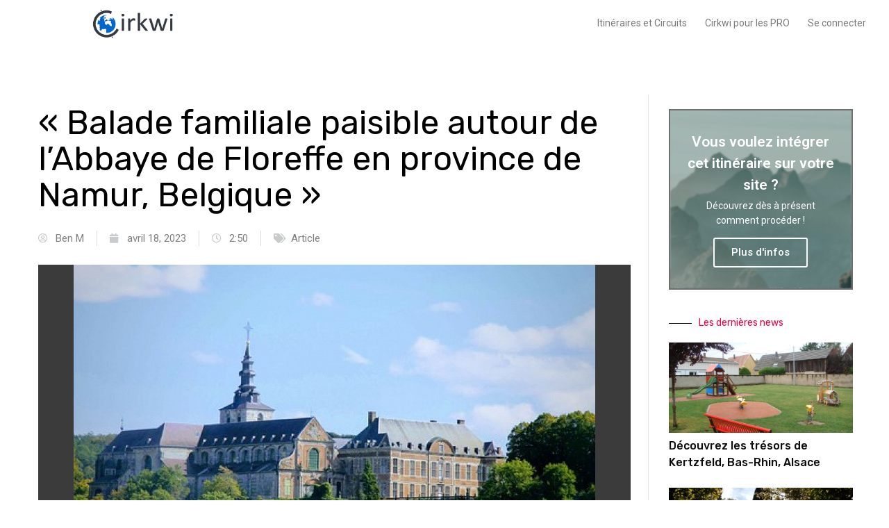

--- FILE ---
content_type: text/html; charset=UTF-8
request_url: https://www.cirkwi.com/mag/balade-familiale-paisible-autour-de-labbaye-de-floreffe-en-province-de-namur-belgique/
body_size: 35333
content:
<!DOCTYPE html><html lang="fr-FR"><head ><script defer type="text/javascript" src="https://cache.consentframework.com/js/pa/33172/c/MQBht/stub" referrerpolicy="origin" charset="utf-8"></script> <script defer type="text/javascript" src="https://choices.consentframework.com/js/pa/33172/c/MQBht/cmp" referrerpolicy="origin" charset="utf-8"></script> <meta charset="UTF-8" /><meta name="viewport" content="width=device-width, initial-scale=1" /><meta name='robots' content='max-image-preview:large' /><link rel="stylesheet" media="print" onload="this.onload=null;this.media='all';" id="ao_optimized_gfonts" href="https://fonts.googleapis.com/css?family=Roboto%3A100%2C100italic%2C200%2C200italic%2C300%2C300italic%2C400%2C400italic%2C500%2C500italic%2C600%2C600italic%2C700%2C700italic%2C800%2C800italic%2C900%2C900italic%7CRoboto+Slab%3A100%2C100italic%2C200%2C200italic%2C300%2C300italic%2C400%2C400italic%2C500%2C500italic%2C600%2C600italic%2C700%2C700italic%2C800%2C800italic%2C900%2C900italic%7CRubik%3A100%2C100italic%2C200%2C200italic%2C300%2C300italic%2C400%2C400italic%2C500%2C500italic%2C600%2C600italic%2C700%2C700italic%2C800%2C800italic%2C900%2C900italic&amp;display=swap"><link rel="alternate" hreflang="fr" href="https://www.cirkwi.com/mag/balade-familiale-paisible-autour-de-labbaye-de-floreffe-en-province-de-namur-belgique/" /><title>Balade autour de l&#039;Abbaye de Floreffe en province de Namur</title><meta name="description" content="La balade Autour de l’Abbaye de Floreffe, au fil de la Sambre est une promenade facile qui vous mènera le long de la rivière Sambre et..." /><meta name="robots" content="index, follow, max-snippet:-1, max-image-preview:large, max-video-preview:-1" /><link rel="canonical" href="https://www.cirkwi.com/mag/balade-familiale-paisible-autour-de-labbaye-de-floreffe-en-province-de-namur-belgique/" /><meta property="og:locale" content="fr_FR" /><meta property="og:type" content="article" /><meta property="og:title" content="Balade autour de l&#039;Abbaye de Floreffe en province de Namur" /><meta property="og:description" content="La balade Autour de l’Abbaye de Floreffe, au fil de la Sambre est une promenade facile qui vous mènera le long de la rivière Sambre et..." /><meta property="og:url" content="https://www.cirkwi.com/mag/balade-familiale-paisible-autour-de-labbaye-de-floreffe-en-province-de-namur-belgique/" /><meta property="og:site_name" content="Cirkwi" /><meta property="article:published_time" content="2023-04-18T12:50:12+00:00" /><meta property="article:modified_time" content="2023-04-18T12:52:42+00:00" /><meta property="og:image" content="https://www.cirkwi.com/wp-content/uploads/2023/04/Autour-de-lAbbaye-de-Floreffe-au-fil-de-la-Sambre-.jpg" /><meta property="og:image:width" content="751" /><meta property="og:image:height" content="500" /><meta name="twitter:card" content="summary_large_image" /> <script type="application/ld+json" class="yoast-schema-graph">{"@context":"https://schema.org","@graph":[{"@type":"Organization","@id":"https://www.cirkwi.com/mag/#organization","name":"Cirkwi","url":"https://www.cirkwi.com/mag/","sameAs":[],"logo":{"@type":"ImageObject","@id":"https://www.cirkwi.com/mag/#logo","inLanguage":"fr-FR","url":"https://www.cirkwi.com/wp-content/uploads/2020/09/logo-CIRKWI.png","width":600,"height":600,"caption":"Cirkwi"},"image":{"@id":"https://www.cirkwi.com/mag/#logo"}},{"@type":"WebSite","@id":"https://www.cirkwi.com/mag/#website","url":"https://www.cirkwi.com/","name":"Cirkwi","description":"Toutes les balades et randonn\u00e9es officielles","publisher":{"@id":"https://www.cirkwi.com/mag/#organization"},"potentialAction":[{"@type":"SearchAction","target":"https://www.cirkwi.com/mag/?s={search_term_string}","query-input":"required name=search_term_string"}],"inLanguage":"fr-FR"},{"@type":"ImageObject","@id":"https://www.cirkwi.com/mag/balade-familiale-paisible-autour-de-labbaye-de-floreffe-en-province-de-namur-belgique/#primaryimage","inLanguage":"fr-FR","url":"https://www.cirkwi.com/wp-content/uploads/2023/04/Autour-de-lAbbaye-de-Floreffe-au-fil-de-la-Sambre-.jpg","width":751,"height":500},{"@type":"WebPage","@id":"https://www.cirkwi.com/mag/balade-familiale-paisible-autour-de-labbaye-de-floreffe-en-province-de-namur-belgique/#webpage","url":"https://www.cirkwi.com/mag/balade-familiale-paisible-autour-de-labbaye-de-floreffe-en-province-de-namur-belgique/","name":"Balade autour de l'Abbaye de Floreffe en province de Namur","isPartOf":{"@id":"https://www.cirkwi.com/mag/#website"},"primaryImageOfPage":{"@id":"https://www.cirkwi.com/mag/balade-familiale-paisible-autour-de-labbaye-de-floreffe-en-province-de-namur-belgique/#primaryimage"},"datePublished":"2023-04-18T12:50:12+00:00","dateModified":"2023-04-18T12:52:42+00:00","description":"La balade Autour de l\u2019Abbaye de Floreffe, au fil de la Sambre est une promenade facile qui vous m\u00e8nera le long de la rivi\u00e8re Sambre et...","inLanguage":"fr-FR","potentialAction":[{"@type":"ReadAction","target":["https://www.cirkwi.com/mag/balade-familiale-paisible-autour-de-labbaye-de-floreffe-en-province-de-namur-belgique/"]}]},{"@type":"Article","@id":"https://www.cirkwi.com/mag/balade-familiale-paisible-autour-de-labbaye-de-floreffe-en-province-de-namur-belgique/#article","isPartOf":{"@id":"https://www.cirkwi.com/mag/balade-familiale-paisible-autour-de-labbaye-de-floreffe-en-province-de-namur-belgique/#webpage"},"author":{"@id":"https://www.cirkwi.com/mag/#/schema/person/1faaa736d1bafbdaacfff6b1ec27a88e"},"headline":"\u00ab\u00a0Balade familiale paisible autour de l&rsquo;Abbaye de Floreffe en province de Namur, Belgique\u00a0\u00bb","datePublished":"2023-04-18T12:50:12+00:00","dateModified":"2023-04-18T12:52:42+00:00","mainEntityOfPage":{"@id":"https://www.cirkwi.com/mag/balade-familiale-paisible-autour-de-labbaye-de-floreffe-en-province-de-namur-belgique/#webpage"},"commentCount":0,"publisher":{"@id":"https://www.cirkwi.com/mag/#organization"},"image":{"@id":"https://www.cirkwi.com/mag/balade-familiale-paisible-autour-de-labbaye-de-floreffe-en-province-de-namur-belgique/#primaryimage"},"articleSection":"Article","inLanguage":"fr-FR","potentialAction":[{"@type":"CommentAction","name":"Comment","target":["https://www.cirkwi.com/mag/balade-familiale-paisible-autour-de-labbaye-de-floreffe-en-province-de-namur-belgique/#respond"]}]},{"@type":"Person","@id":"https://www.cirkwi.com/mag/#/schema/person/1faaa736d1bafbdaacfff6b1ec27a88e","name":"Ben M","image":{"@type":"ImageObject","@id":"https://www.cirkwi.com/mag/#personlogo","inLanguage":"fr-FR","url":"https://secure.gravatar.com/avatar/e17310e775bbf72c6c8b5effac644e8f?s=96&d=mm&r=g","caption":"Ben M"}}]}</script> <link rel='dns-prefetch' href='//www.cirkwi.com' /><link rel='dns-prefetch' href='//www.googletagmanager.com' /><link rel='dns-prefetch' href='//s.w.org' /><link rel='dns-prefetch' href='//pagead2.googlesyndication.com' /><link href='https://fonts.gstatic.com' crossorigin='anonymous' rel='preconnect' /><link rel="alternate" type="application/rss+xml" title="Cirkwi &raquo; Flux" href="https://www.cirkwi.com/mag/feed/" /><link rel="alternate" type="application/rss+xml" title="Cirkwi &raquo; Flux des commentaires" href="https://www.cirkwi.com/mag/comments/feed/" /><link rel="alternate" type="application/rss+xml" title="Cirkwi &raquo; « Balade familiale paisible autour de l&rsquo;Abbaye de Floreffe en province de Namur, Belgique » Flux des commentaires" href="https://www.cirkwi.com/mag/balade-familiale-paisible-autour-de-labbaye-de-floreffe-en-province-de-namur-belgique/feed/" /> <script defer src="[data-uri]"></script> <style type="text/css">img.wp-smiley,img.emoji{display:inline !important;border:none !important;box-shadow:none !important;height:1em !important;width:1em !important;margin:0 .07em !important;vertical-align:-.1em !important;background:0 0 !important;padding:0 !important}</style><link rel='stylesheet' id='wp-block-library-css'  href='https://www.cirkwi.com/wp-includes/css/dist/block-library/style.min.css?ver=5.8.12' type='text/css' media='all' /><style id='wp-block-library-theme-inline-css' type='text/css'>#start-resizable-editor-section{display:none}.wp-block-audio figcaption{color:#555;font-size:13px;text-align:center}.is-dark-theme .wp-block-audio figcaption{color:hsla(0,0%,100%,.65)}.wp-block-code{font-family:Menlo,Consolas,monaco,monospace;color:#1e1e1e;padding:.8em 1em;border:1px solid #ddd;border-radius:4px}.wp-block-embed figcaption{color:#555;font-size:13px;text-align:center}.is-dark-theme .wp-block-embed figcaption{color:hsla(0,0%,100%,.65)}.blocks-gallery-caption{color:#555;font-size:13px;text-align:center}.is-dark-theme .blocks-gallery-caption{color:hsla(0,0%,100%,.65)}.wp-block-image figcaption{color:#555;font-size:13px;text-align:center}.is-dark-theme .wp-block-image figcaption{color:hsla(0,0%,100%,.65)}.wp-block-pullquote{border-top:4px solid;border-bottom:4px solid;margin-bottom:1.75em;color:currentColor}.wp-block-pullquote__citation,.wp-block-pullquote cite,.wp-block-pullquote footer{color:currentColor;text-transform:uppercase;font-size:.8125em;font-style:normal}.wp-block-quote{border-left:.25em solid;margin:0 0 1.75em;padding-left:1em}.wp-block-quote cite,.wp-block-quote footer{color:currentColor;font-size:.8125em;position:relative;font-style:normal}.wp-block-quote.has-text-align-right{border-left:none;border-right:.25em solid;padding-left:0;padding-right:1em}.wp-block-quote.has-text-align-center{border:none;padding-left:0}.wp-block-quote.is-large,.wp-block-quote.is-style-large{border:none}.wp-block-search .wp-block-search__label{font-weight:700}.wp-block-group.has-background{padding:1.25em 2.375em;margin-top:0;margin-bottom:0}.wp-block-separator{border:none;border-bottom:2px solid;margin-left:auto;margin-right:auto;opacity:.4}.wp-block-separator:not(.is-style-wide):not(.is-style-dots){width:100px}.wp-block-separator.has-background:not(.is-style-dots){border-bottom:none;height:1px}.wp-block-separator.has-background:not(.is-style-wide):not(.is-style-dots){height:2px}.wp-block-table thead{border-bottom:3px solid}.wp-block-table tfoot{border-top:3px solid}.wp-block-table td,.wp-block-table th{padding:.5em;border:1px solid;word-break:normal}.wp-block-table figcaption{color:#555;font-size:13px;text-align:center}.is-dark-theme .wp-block-table figcaption{color:hsla(0,0%,100%,.65)}.wp-block-video figcaption{color:#555;font-size:13px;text-align:center}.is-dark-theme .wp-block-video figcaption{color:hsla(0,0%,100%,.65)}.wp-block-template-part.has-background{padding:1.25em 2.375em;margin-top:0;margin-bottom:0}#end-resizable-editor-section{display:none}</style><link rel='stylesheet' id='eae-css-css'  href='https://www.cirkwi.com/wp-content/plugins/addon-elements-for-elementor-page-builder/assets/css/eae.min.css?ver=1.12' type='text/css' media='all' /><link rel='stylesheet' id='font-awesome-4-shim-css'  href='https://www.cirkwi.com/wp-content/plugins/elementor/assets/lib/font-awesome/css/v4-shims.min.css?ver=1.0' type='text/css' media='all' /><link rel='stylesheet' id='font-awesome-5-all-css'  href='https://www.cirkwi.com/wp-content/plugins/elementor/assets/lib/font-awesome/css/all.min.css?ver=1.0' type='text/css' media='all' /><link rel='stylesheet' id='vegas-css-css'  href='https://www.cirkwi.com/wp-content/plugins/addon-elements-for-elementor-page-builder/assets/lib/vegas/vegas.min.css?ver=2.4.0' type='text/css' media='all' /><link rel='stylesheet' id='fd-btn-plus-css'  href='https://www.cirkwi.com/wp-content/cache/autoptimize/css/autoptimize_single_ffbd057f06ddf09102d1ac617d03fd1f.css?ver=5.8.12' type='text/css' media='all' /><link rel='stylesheet' id='font-awesome-css'  href='https://www.cirkwi.com/wp-content/plugins/elementor/assets/lib/font-awesome/css/font-awesome.min.css?ver=4.7.0' type='text/css' media='all' /><link rel='stylesheet' id='wpb-ea-bootstrap-grid-css'  href='https://www.cirkwi.com/wp-content/plugins/wpb-elementor-addons/inc/../assets/css/grid.min.css?ver=4.0.0' type='text/css' media='' /><link rel='stylesheet' id='wpb-ea-owl-carousel-css'  href='https://www.cirkwi.com/wp-content/cache/autoptimize/css/autoptimize_single_e727e333329c196cb9dfbfe30d7a7b44.css?ver=2.3.4' type='text/css' media='' /><link rel='stylesheet' id='fancybox-css'  href='https://www.cirkwi.com/wp-content/plugins/wpb-elementor-addons/inc/../assets/css/jquery.fancybox.min.css?ver=3.0.47' type='text/css' media='' /><link rel='stylesheet' id='wpb-lineicons-css-css'  href='https://www.cirkwi.com/wp-content/plugins/wpb-elementor-addons/inc/../assets/icons/lineicons/lineicons.min.css?ver=1.0' type='text/css' media='' /><link rel='stylesheet' id='wpb_ea_main_css-css'  href='https://www.cirkwi.com/wp-content/cache/autoptimize/css/autoptimize_single_0df4b2434832d9a0eda2f081061d06d6.css?ver=1.0' type='text/css' media='' /><style id='wpb_ea_main_css-inline-css' type='text/css'>.wpb-ea-team-member .social-buttons,.wpb-ea-service-box-image .wpb-ea-service-box-btn:hover{background:#3878ff}.wpb-ea-service-box-icon .wpb-ea-service-box-btn:hover{color:#3878ff}.wpb-ea-service-box-image .wpb-ea-service-box-btn:hover{border-color:#3878ff}</style><link rel='stylesheet' id='hfe-style-css'  href='https://www.cirkwi.com/wp-content/cache/autoptimize/css/autoptimize_single_a5bf64d5859ee94a3e8e93d592d6d2a0.css?ver=1.6.13' type='text/css' media='all' /><link rel='stylesheet' id='elementor-icons-css'  href='https://www.cirkwi.com/wp-content/plugins/elementor/assets/lib/eicons/css/elementor-icons.min.css?ver=5.17.0' type='text/css' media='all' /><link rel='stylesheet' id='elementor-frontend-legacy-css'  href='https://www.cirkwi.com/wp-content/plugins/elementor/assets/css/frontend-legacy.min.css?ver=3.10.2' type='text/css' media='all' /><link rel='stylesheet' id='elementor-frontend-css'  href='https://www.cirkwi.com/wp-content/plugins/elementor/assets/css/frontend.min.css?ver=3.10.2' type='text/css' media='all' /><style id='elementor-frontend-inline-css' type='text/css'>.elementor-kit-6{--e-global-color-primary:#6ec1e4;--e-global-color-secondary:#0f0f0f;--e-global-color-text:#181818;--e-global-color-accent:#61ce70;--e-global-color-bca435b:#0eff3c;--e-global-color-5d55dad:#003eff;--e-global-color-d489c61:#fff70e;--e-global-color-b1f7554:#f997a0;--e-global-color-16deb37:#ffba6e;--e-global-color-4585129:#8595c9;--e-global-color-18e0d79:#d3a23b;--e-global-color-a9632ae:#d35740;--e-global-color-536cb0a:#972c18;--e-global-color-4ff43b5:#3c64e0;--e-global-color-66c6f61:#454545;--e-global-color-54c2db2:#a8818c;--e-global-color-625b25d:#9f521c;--e-global-color-0e1c6a3:#9c3232;--e-global-color-358fa3a:#84e7c5;--e-global-color-f91f0ec:#aec4f2;--e-global-color-0207405:#0b6f16;--e-global-color-7fa9cb6:#27ad3d;--e-global-color-d9b20a5:#d0a75a;--e-global-color-c440559:#ad7e27;--e-global-color-e8f316d:#d67815;--e-global-color-1226722:#d18c0c;--e-global-color-0494a9d:#30dbfb;--e-global-color-8db6076:#aa9ecf;--e-global-color-5a63a47:#75a0cb;--e-global-color-4b3bc7c:#75a0cb;--e-global-color-5e7c334:#1b3c5e;--e-global-color-1346777:#4ad8e0;--e-global-color-211c6df:#b9aa80;--e-global-color-fe7b3bd:#87847e;--e-global-typography-primary-font-family:"Roboto";--e-global-typography-primary-font-weight:600;--e-global-typography-secondary-font-family:"Roboto Slab";--e-global-typography-secondary-font-weight:400;--e-global-typography-text-font-family:"Roboto";--e-global-typography-text-font-weight:400;--e-global-typography-accent-font-family:"Roboto";--e-global-typography-accent-font-weight:500}.elementor-section.elementor-section-boxed>.elementor-container{max-width:1140px}.e-con{--container-max-width:1140px}.elementor-widget:not(:last-child){margin-bottom:20px}.elementor-element{--widgets-spacing:20px}{}h1.entry-title{display:var(--page-title-display)}@media(max-width:1024px){.elementor-section.elementor-section-boxed>.elementor-container{max-width:1024px}.e-con{--container-max-width:1024px}}@media(max-width:767px){.elementor-section.elementor-section-boxed>.elementor-container{max-width:767px}.e-con{--container-max-width:767px}}.elementor-widget-heading .elementor-heading-title{color:var(--e-global-color-primary);font-family:var(--e-global-typography-primary-font-family),Sans-serif;font-weight:var(--e-global-typography-primary-font-weight)}.elementor-widget-image .widget-image-caption{color:var(--e-global-color-text);font-family:var(--e-global-typography-text-font-family),Sans-serif;font-weight:var(--e-global-typography-text-font-weight)}.elementor-widget-text-editor{color:var(--e-global-color-text);font-family:var(--e-global-typography-text-font-family),Sans-serif;font-weight:var(--e-global-typography-text-font-weight)}.elementor-widget-text-editor.elementor-drop-cap-view-stacked .elementor-drop-cap{background-color:var(--e-global-color-primary)}.elementor-widget-text-editor.elementor-drop-cap-view-framed .elementor-drop-cap,.elementor-widget-text-editor.elementor-drop-cap-view-default .elementor-drop-cap{color:var(--e-global-color-primary);border-color:var(--e-global-color-primary)}.elementor-widget-button .elementor-button{font-family:var(--e-global-typography-accent-font-family),Sans-serif;font-weight:var(--e-global-typography-accent-font-weight);background-color:var(--e-global-color-accent)}.elementor-widget-divider{--divider-color:var(--e-global-color-secondary)}.elementor-widget-divider .elementor-divider__text{color:var(--e-global-color-secondary);font-family:var(--e-global-typography-secondary-font-family),Sans-serif;font-weight:var(--e-global-typography-secondary-font-weight)}.elementor-widget-divider.elementor-view-stacked .elementor-icon{background-color:var(--e-global-color-secondary)}.elementor-widget-divider.elementor-view-framed .elementor-icon,.elementor-widget-divider.elementor-view-default .elementor-icon{color:var(--e-global-color-secondary);border-color:var(--e-global-color-secondary)}.elementor-widget-divider.elementor-view-framed .elementor-icon,.elementor-widget-divider.elementor-view-default .elementor-icon svg{fill:var(--e-global-color-secondary)}.elementor-widget-image-box .elementor-image-box-title{color:var(--e-global-color-primary);font-family:var(--e-global-typography-primary-font-family),Sans-serif;font-weight:var(--e-global-typography-primary-font-weight)}.elementor-widget-image-box .elementor-image-box-description{color:var(--e-global-color-text);font-family:var(--e-global-typography-text-font-family),Sans-serif;font-weight:var(--e-global-typography-text-font-weight)}.elementor-widget-icon.elementor-view-stacked .elementor-icon{background-color:var(--e-global-color-primary)}.elementor-widget-icon.elementor-view-framed .elementor-icon,.elementor-widget-icon.elementor-view-default .elementor-icon{color:var(--e-global-color-primary);border-color:var(--e-global-color-primary)}.elementor-widget-icon.elementor-view-framed .elementor-icon,.elementor-widget-icon.elementor-view-default .elementor-icon svg{fill:var(--e-global-color-primary)}.elementor-widget-icon-box.elementor-view-stacked .elementor-icon{background-color:var(--e-global-color-primary)}.elementor-widget-icon-box.elementor-view-framed .elementor-icon,.elementor-widget-icon-box.elementor-view-default .elementor-icon{fill:var(--e-global-color-primary);color:var(--e-global-color-primary);border-color:var(--e-global-color-primary)}.elementor-widget-icon-box .elementor-icon-box-title{color:var(--e-global-color-primary)}.elementor-widget-icon-box .elementor-icon-box-title,.elementor-widget-icon-box .elementor-icon-box-title a{font-family:var(--e-global-typography-primary-font-family),Sans-serif;font-weight:var(--e-global-typography-primary-font-weight)}.elementor-widget-icon-box .elementor-icon-box-description{color:var(--e-global-color-text);font-family:var(--e-global-typography-text-font-family),Sans-serif;font-weight:var(--e-global-typography-text-font-weight)}.elementor-widget-star-rating .elementor-star-rating__title{color:var(--e-global-color-text);font-family:var(--e-global-typography-text-font-family),Sans-serif;font-weight:var(--e-global-typography-text-font-weight)}.elementor-widget-image-gallery .gallery-item .gallery-caption{font-family:var(--e-global-typography-accent-font-family),Sans-serif;font-weight:var(--e-global-typography-accent-font-weight)}.elementor-widget-icon-list .elementor-icon-list-item:not(:last-child):after{border-color:var(--e-global-color-text)}.elementor-widget-icon-list .elementor-icon-list-icon i{color:var(--e-global-color-primary)}.elementor-widget-icon-list .elementor-icon-list-icon svg{fill:var(--e-global-color-primary)}.elementor-widget-icon-list .elementor-icon-list-text{color:var(--e-global-color-secondary)}.elementor-widget-icon-list .elementor-icon-list-item>.elementor-icon-list-text,.elementor-widget-icon-list .elementor-icon-list-item>a{font-family:var(--e-global-typography-text-font-family),Sans-serif;font-weight:var(--e-global-typography-text-font-weight)}.elementor-widget-counter .elementor-counter-number-wrapper{color:var(--e-global-color-primary);font-family:var(--e-global-typography-primary-font-family),Sans-serif;font-weight:var(--e-global-typography-primary-font-weight)}.elementor-widget-counter .elementor-counter-title{color:var(--e-global-color-secondary);font-family:var(--e-global-typography-secondary-font-family),Sans-serif;font-weight:var(--e-global-typography-secondary-font-weight)}.elementor-widget-progress .elementor-progress-wrapper .elementor-progress-bar{background-color:var(--e-global-color-primary)}.elementor-widget-progress .elementor-title{color:var(--e-global-color-primary);font-family:var(--e-global-typography-text-font-family),Sans-serif;font-weight:var(--e-global-typography-text-font-weight)}.elementor-widget-testimonial .elementor-testimonial-content{color:var(--e-global-color-text);font-family:var(--e-global-typography-text-font-family),Sans-serif;font-weight:var(--e-global-typography-text-font-weight)}.elementor-widget-testimonial .elementor-testimonial-name{color:var(--e-global-color-primary);font-family:var(--e-global-typography-primary-font-family),Sans-serif;font-weight:var(--e-global-typography-primary-font-weight)}.elementor-widget-testimonial .elementor-testimonial-job{color:var(--e-global-color-secondary);font-family:var(--e-global-typography-secondary-font-family),Sans-serif;font-weight:var(--e-global-typography-secondary-font-weight)}.elementor-widget-tabs .elementor-tab-title,.elementor-widget-tabs .elementor-tab-title a{color:var(--e-global-color-primary)}.elementor-widget-tabs .elementor-tab-title.elementor-active,.elementor-widget-tabs .elementor-tab-title.elementor-active a{color:var(--e-global-color-accent)}.elementor-widget-tabs .elementor-tab-title{font-family:var(--e-global-typography-primary-font-family),Sans-serif;font-weight:var(--e-global-typography-primary-font-weight)}.elementor-widget-tabs .elementor-tab-content{color:var(--e-global-color-text);font-family:var(--e-global-typography-text-font-family),Sans-serif;font-weight:var(--e-global-typography-text-font-weight)}.elementor-widget-accordion .elementor-accordion-icon,.elementor-widget-accordion .elementor-accordion-title{color:var(--e-global-color-primary)}.elementor-widget-accordion .elementor-accordion-icon svg{fill:var(--e-global-color-primary)}.elementor-widget-accordion .elementor-active .elementor-accordion-icon,.elementor-widget-accordion .elementor-active .elementor-accordion-title{color:var(--e-global-color-accent)}.elementor-widget-accordion .elementor-active .elementor-accordion-icon svg{fill:var(--e-global-color-accent)}.elementor-widget-accordion .elementor-accordion-title{font-family:var(--e-global-typography-primary-font-family),Sans-serif;font-weight:var(--e-global-typography-primary-font-weight)}.elementor-widget-accordion .elementor-tab-content{color:var(--e-global-color-text);font-family:var(--e-global-typography-text-font-family),Sans-serif;font-weight:var(--e-global-typography-text-font-weight)}.elementor-widget-toggle .elementor-toggle-title,.elementor-widget-toggle .elementor-toggle-icon{color:var(--e-global-color-primary)}.elementor-widget-toggle .elementor-toggle-icon svg{fill:var(--e-global-color-primary)}.elementor-widget-toggle .elementor-tab-title.elementor-active a,.elementor-widget-toggle .elementor-tab-title.elementor-active .elementor-toggle-icon{color:var(--e-global-color-accent)}.elementor-widget-toggle .elementor-toggle-title{font-family:var(--e-global-typography-primary-font-family),Sans-serif;font-weight:var(--e-global-typography-primary-font-weight)}.elementor-widget-toggle .elementor-tab-content{color:var(--e-global-color-text);font-family:var(--e-global-typography-text-font-family),Sans-serif;font-weight:var(--e-global-typography-text-font-weight)}.elementor-widget-alert .elementor-alert-title{font-family:var(--e-global-typography-primary-font-family),Sans-serif;font-weight:var(--e-global-typography-primary-font-weight)}.elementor-widget-alert .elementor-alert-description{font-family:var(--e-global-typography-text-font-family),Sans-serif;font-weight:var(--e-global-typography-text-font-weight)}.elementor-widget-wpb-ea-counterup-settings .wpb-ea-counterup h3.wpb-ea-counterup-number{font-family:var(--e-global-typography-primary-font-family),Sans-serif;font-weight:var(--e-global-typography-primary-font-weight)}.elementor-widget-wpb-ea-counterup-settings .wpb-ea-counterup-title{font-family:var(--e-global-typography-primary-font-family),Sans-serif;font-weight:var(--e-global-typography-primary-font-weight)}.elementor-widget-wpb-ea-fany-list ul.wpb_ea_fancy_lists li{font-family:var(--e-global-typography-primary-font-family),Sans-serif;font-weight:var(--e-global-typography-primary-font-weight)}.elementor-widget-wpb-ea-post-grid-slider .wpb-ea-post-carousel .post-info .post-content .post-date a{font-family:var(--e-global-typography-primary-font-family),Sans-serif;font-weight:var(--e-global-typography-primary-font-weight)}.elementor-widget-wpb-ea-post-grid-slider .wpb-ea-post-carousel .post-info .post-content h3.post-heading{font-family:var(--e-global-typography-primary-font-family),Sans-serif;font-weight:var(--e-global-typography-primary-font-weight)}.elementor-widget-wpb-ea-post-grid-slider .wpb-ea-post-carousel .post-thumbnail .featured-product-text{font-family:var(--e-global-typography-primary-font-family),Sans-serif;font-weight:var(--e-global-typography-primary-font-weight)}.elementor-widget-wpb-ea-post-grid-slider .wpb-ea-post-carousel .post-content .post-meta,.elementor-widget-wpb-ea-post-grid-slider .wpb-ea-post-carousel .post-content .post-meta a{font-family:var(--e-global-typography-primary-font-family),Sans-serif;font-weight:var(--e-global-typography-primary-font-weight)}.elementor-widget-wpb-ea-post-grid-slider .wpb-ea-post-carousel .post-info .post-footer a.read-more{font-family:var(--e-global-typography-primary-font-family),Sans-serif;font-weight:var(--e-global-typography-primary-font-weight)}.elementor-widget-wpb-ea-pricing-table .wpb-ea-pricing-table .pricing-title .pricing-heading{font-family:var(--e-global-typography-primary-font-family),Sans-serif;font-weight:var(--e-global-typography-primary-font-weight)}.elementor-widget-eae-timeline .eae-tl-item-title{color:var(--e-global-color-primary);font-family:var(--e-global-typography-primary-font-family),Sans-serif;font-weight:var(--e-global-typography-primary-font-weight)}.elementor-widget-eae-timeline .eae-tl-content{color:var(--e-global-color-text)}.elementor-widget-eae-timeline .eae-tl-item-content{font-family:var(--e-global-typography-text-font-family),Sans-serif;font-weight:var(--e-global-typography-text-font-weight)}.elementor-widget-eae-timeline .eae-tl-read-more a{color:var(--e-global-color-accent);font-family:var(--e-global-typography-accent-font-family),Sans-serif;font-weight:var(--e-global-typography-accent-font-weight)}.elementor-widget-eae-timeline .eae-tl-item-meta{color:var(--e-global-color-text)}.elementor-widget-eae-timeline .eae-tl-item-meta-inner{color:var(--e-global-color-text)}.elementor-widget-eae-timeline .eae-tl-item-meta,.elementor-widget-eae-timeline .eae-tl-item-meta-inner{font-family:var(--e-global-typography-text-font-family),Sans-serif;font-weight:var(--e-global-typography-text-font-weight)}.elementor-widget-eae-timeline .eae-timeline-item:hover .eae-tl-item-meta{color:var(--e-global-color-text)}.elementor-widget-eae-timeline .eae-timeline-item:hover .eae-tl-item-meta-inner{color:var(--e-global-color-text)}.elementor-widget-eae-timeline .eae-timeline-item:hover .eae-tl-item-meta,.elementor-widget-eae-timeline .eae-timeline-item:hover .eae-tl-item-meta-inner{font-family:var(--e-global-typography-text-font-family),Sans-serif;font-weight:var(--e-global-typography-text-font-weight)}.elementor-widget-eae-timeline .eae-tl-item-focused .eae-tl-item-meta{color:var(--e-global-color-text)}.elementor-widget-eae-timeline .eae-tl-item-focused .eae-tl-item-meta-inner{color:var(--e-global-color-text)}.elementor-widget-eae-timeline .eae-tl-item-focused .eae-tl-item-meta,.elementor-widget-eae-timeline .eae-tl-item-focused .eae-tl-item-meta-inner{font-family:var(--e-global-typography-text-font-family),Sans-serif;font-weight:var(--e-global-typography-text-font-weight)}.elementor-widget-eae-timeline .eae-timline-progress-bar{background:var(--e-global-color-primary)}.elementor-widget-eae-timeline .eae-timline-progress-bar .eae-pb-inner-line{background:var(--e-global-color-accent)}.elementor-widget-eae-timeline .eae-icon-item_icon.eae-icon-view-stacked{background-color:var(--e-global-color-primary)}.elementor-widget-eae-timeline .eae-icon-item_icon.eae-icon-view-framed{border-color:var(--e-global-color-primary)}.elementor-widget-eae-timeline .eae-icon-item_icon.eae-icon-view-framed i{color:var(--e-global-color-primary)}.elementor-widget-eae-timeline .eae-icon-item_icon.eae-icon-view-framed svg{fill:var(--e-global-color-primary)}.elementor-widget-eae-timeline .eae-icon-item_icon.eae-icon-view-default i{color:var(--e-global-color-primary)}.elementor-widget-eae-timeline .eae-icon-item_icon.eae-icon-view-default svg{fill:var(--e-global-color-primary)}.elementor-widget-eae-timeline .eae-tl-item-focused .eae-icon-item_icon.eae-icon-view-stacked{background-color:var(--e-global-color-primary)}.elementor-widget-eae-timeline .eae-tl-item-focused .eae-icon-item_icon.eae-icon-view-framed{border-color:var(--e-global-color-primary);background-color:var(--e-global-color-accent)}.elementor-widget-eae-timeline .eae-tl-item-focused .eae-icon-item_icon.eae-icon-view-framed i{color:var(--e-global-color-primary)}.elementor-widget-eae-timeline .eae-tl-item-focused .eae-icon-item_icon.eae-icon-view-framed svg{fill:var(--e-global-color-primary)}.elementor-widget-eae-timeline .eae-tl-item-focused .eae-icon-item_icon.eae-icon-view-default i{color:var(--e-global-color-primary);border-color:var(--e-global-color-primary)}.elementor-widget-eae-timeline .eae-tl-item-focused .eae-icon-item_icon.eae-icon-view-default svg{fill:var(--e-global-color-primary);border-color:var(--e-global-color-primary)}.elementor-widget-eae-timeline .eae-tl-item-focused .eae-icon-item_icon.eae-icon-view-stacked i{color:var(--e-global-color-accent)}.elementor-widget-eae-timeline .eae-tl-item-focused .eae-icon-item_icon.eae-icon-view-stacked svg{fill:var(--e-global-color-accent)}.elementor-widget-eae-info-circle .eae-ic-heading{color:var(--e-global-color-primary);font-family:var(--e-global-typography-primary-font-family),Sans-serif;font-weight:var(--e-global-typography-primary-font-weight)}.elementor-widget-eae-info-circle .eae-ic-description{color:var(--e-global-color-text);font-family:var(--e-global-typography-text-font-family),Sans-serif;font-weight:var(--e-global-typography-text-font-weight)}.elementor-widget-eae-info-circle .eae-icon-item_icon.eae-icon-view-stacked{background-color:var(--e-global-color-primary)}.elementor-widget-eae-info-circle .eae-icon-item_icon.eae-icon-view-framed{border-color:var(--e-global-color-primary)}.elementor-widget-eae-info-circle .eae-icon-item_icon.eae-icon-view-framed i{color:var(--e-global-color-primary)}.elementor-widget-eae-info-circle .eae-icon-item_icon.eae-icon-view-framed svg{fill:var(--e-global-color-primary)}.elementor-widget-eae-info-circle .eae-icon-item_icon.eae-icon-view-default i{color:var(--e-global-color-primary)}.elementor-widget-eae-info-circle .eae-icon-item_icon.eae-icon-view-default svg{fill:var(--e-global-color-primary)}.elementor-widget-eae-info-circle .eae-active .eae-icon-item_icon.eae-icon-view-stacked{background-color:var(--e-global-color-primary)}.elementor-widget-eae-info-circle .eae-active .eae-icon-item_icon.eae-icon-view-framed{border-color:var(--e-global-color-primary);background-color:var(--e-global-color-accent)}.elementor-widget-eae-info-circle .eae-active .eae-icon-item_icon.eae-icon-view-framed i{color:var(--e-global-color-primary)}.elementor-widget-eae-info-circle .eae-active .eae-icon-item_icon.eae-icon-view-framed svg{fill:var(--e-global-color-primary)}.elementor-widget-eae-info-circle .eae-active .eae-icon-item_icon.eae-icon-view-default i{color:var(--e-global-color-primary);border-color:var(--e-global-color-primary)}.elementor-widget-eae-info-circle .eae-active .eae-icon-item_icon.eae-icon-view-default svg{fill:var(--e-global-color-primary);border-color:var(--e-global-color-primary)}.elementor-widget-eae-info-circle .eae-active .eae-icon-item_icon.eae-icon-view-stacked i{color:var(--e-global-color-accent)}.elementor-widget-eae-info-circle .eae-active .eae-icon-item_icon.eae-icon-view-stacked svg{fill:var(--e-global-color-accent)}.elementor-widget-eae-comparisontable .eae-table-1.eae-ct-heading{color:var(--e-global-color-primary)}.elementor-widget-eae-comparisontable .eae-table-1.eae-ct-heading.active{color:var(--e-global-color-primary)}.elementor-widget-eae-comparisontable .eae-ct-plan.eae-table-1 .eae-ct-price-wrapper .eae-ct-original-price{color:var(--e-global-color-primary);text-decoration-color:var(--e-global-color-primary)}.elementor-widget-eae-comparisontable .eae-table-2.eae-ct-heading{color:var(--e-global-color-primary)}.elementor-widget-eae-comparisontable .eae-table-2.eae-ct-heading.active{color:var(--e-global-color-primary)}.elementor-widget-eae-comparisontable .eae-ct-plan.eae-table-2 .eae-ct-price-wrapper .eae-ct-original-price{color:var(--e-global-color-primary);text-decoration-color:var(--e-global-color-primary)}.elementor-widget-eae-comparisontable .eae-table-3.eae-ct-heading{color:var(--e-global-color-primary)}.elementor-widget-eae-comparisontable .eae-table-3.eae-ct-heading.active{color:var(--e-global-color-primary)}.elementor-widget-eae-comparisontable .eae-ct-plan.eae-table-3 .eae-ct-price-wrapper .eae-ct-original-price{color:var(--e-global-color-primary);text-decoration-color:var(--e-global-color-primary)}.elementor-widget-eae-comparisontable .eae-table-4.eae-ct-heading{color:var(--e-global-color-primary)}.elementor-widget-eae-comparisontable .eae-table-4.eae-ct-heading.active{color:var(--e-global-color-primary)}.elementor-widget-eae-comparisontable .eae-ct-plan.eae-table-4 .eae-ct-price-wrapper .eae-ct-original-price{color:var(--e-global-color-primary);text-decoration-color:var(--e-global-color-primary)}.elementor-widget-eae-comparisontable .eae-table-5.eae-ct-heading{color:var(--e-global-color-primary)}.elementor-widget-eae-comparisontable .eae-table-5.eae-ct-heading.active{color:var(--e-global-color-primary)}.elementor-widget-eae-comparisontable .eae-ct-plan.eae-table-5 .eae-ct-price-wrapper .eae-ct-original-price{color:var(--e-global-color-primary);text-decoration-color:var(--e-global-color-primary)}.elementor-widget-eae-comparisontable .eae-table-6.eae-ct-heading{color:var(--e-global-color-primary)}.elementor-widget-eae-comparisontable .eae-table-6.eae-ct-heading.active{color:var(--e-global-color-primary)}.elementor-widget-eae-comparisontable .eae-ct-plan.eae-table-6 .eae-ct-price-wrapper .eae-ct-original-price{color:var(--e-global-color-primary);text-decoration-color:var(--e-global-color-primary)}.elementor-widget-eae-comparisontable .eae-table-7.eae-ct-heading{color:var(--e-global-color-primary)}.elementor-widget-eae-comparisontable .eae-table-7.eae-ct-heading.active{color:var(--e-global-color-primary)}.elementor-widget-eae-comparisontable .eae-ct-plan.eae-table-7 .eae-ct-price-wrapper .eae-ct-original-price{color:var(--e-global-color-primary);text-decoration-color:var(--e-global-color-primary)}.elementor-widget-eae-comparisontable .eae-table-8.eae-ct-heading{color:var(--e-global-color-primary)}.elementor-widget-eae-comparisontable .eae-table-8.eae-ct-heading.active{color:var(--e-global-color-primary)}.elementor-widget-eae-comparisontable .eae-ct-plan.eae-table-8 .eae-ct-price-wrapper .eae-ct-original-price{color:var(--e-global-color-primary);text-decoration-color:var(--e-global-color-primary)}.elementor-widget-eae-comparisontable .eae-table-9.eae-ct-heading{color:var(--e-global-color-primary)}.elementor-widget-eae-comparisontable .eae-table-9.eae-ct-heading.active{color:var(--e-global-color-primary)}.elementor-widget-eae-comparisontable .eae-ct-plan.eae-table-9 .eae-ct-price-wrapper .eae-ct-original-price{color:var(--e-global-color-primary);text-decoration-color:var(--e-global-color-primary)}.elementor-widget-eae-comparisontable .eae-table-10.eae-ct-heading{color:var(--e-global-color-primary)}.elementor-widget-eae-comparisontable .eae-table-10.eae-ct-heading.active{color:var(--e-global-color-primary)}.elementor-widget-eae-comparisontable .eae-ct-plan.eae-table-10 .eae-ct-price-wrapper .eae-ct-original-price{color:var(--e-global-color-primary);text-decoration-color:var(--e-global-color-primary)}.elementor-widget-eae-comparisontable .eae-ct-feature{font-family:var(--e-global-typography-text-font-family),Sans-serif;font-weight:var(--e-global-typography-text-font-weight)}.elementor-widget-eae-comparisontable .eae-ct-header .eae-fbox-heading{background-color:var(--e-global-color-primary)}.elementor-widget-eae-comparisontable tbody tr .eae-ct-hide.eae-fbox-heading{background-color:var(--e-global-color-primary)}.elementor-widget-eae-comparisontable .eae-ct-header .eae-fbox-heading,.elementor-widget-eae-comparisontable tbody tr .eae-ct-hide.eae-fbox-heading{font-family:var(--e-global-typography-secondary-font-family),Sans-serif;font-weight:var(--e-global-typography-secondary-font-weight)}.elementor-widget-eae-comparisontable .eae-ct-feature .eae-icon{background-color:var(--e-global-color-secondary)}.elementor-widget-eae-comparisontable .eae-ct-feature .tooltip:hover .eae-icon{background-color:var(--e-global-color-primary)}.elementor-widget-eae-comparisontable .eae-ct-wrapper .tooltip .tooltiptext{background-color:var(--e-global-color-primary);font-family:var(--e-global-typography-secondary-font-family),Sans-serif;font-weight:var(--e-global-typography-secondary-font-weight)}.elementor-widget-eae-comparisontable .eae-ct-wrapper .tooltip .tooltiptext:before{border-top-color:var(--e-global-color-primary)}.elementor-widget-eae-comparisontable .eae-ct-heading{color:var(--e-global-color-primary);font-family:var(--e-global-typography-primary-font-family),Sans-serif;font-weight:var(--e-global-typography-primary-font-weight)}.elementor-widget-eae-comparisontable .eae-ct-txt{font-family:var(--e-global-typography-text-font-family),Sans-serif;font-weight:var(--e-global-typography-text-font-weight)}.elementor-widget-eae-comparisontable .eae-ct-wrapper .eae-ct-button-heading{background-color:var(--e-global-color-primary)}.elementor-widget-eae-comparisontable .eae-ct-wrapper .eae-button-heading{background-color:var(--e-global-color-primary)}.elementor-widget-eae-comparisontable{font-family:var(--e-global-typography-secondary-font-family),Sans-serif;font-weight:var(--e-global-typography-secondary-font-weight)}.elementor-widget-wts-ab-image .eae-slider-icon{color:var(--e-global-color-secondary)}.elementor-widget-wts-ab-image .eae-img-comp-slider svg{fill:var(--e-global-color-secondary)}.elementor-widget-wts-ab-image .eae-text-after,.elementor-widget-wts-ab-image .eae-text-before{font-family:var(--e-global-typography-primary-font-family),Sans-serif;font-weight:var(--e-global-typography-primary-font-weight)}.elementor-widget-wts-ab-image .eae-text-after{color:var(--e-global-color-primary)}.elementor-widget-wts-ab-image .eae-text-before{color:var(--e-global-color-primary)}.elementor-widget-wts-AnimatedText .eae-at-pre-text{color:var(--e-global-color-primary);font-family:var(--e-global-typography-primary-font-family),Sans-serif;font-weight:var(--e-global-typography-primary-font-weight)}.elementor-widget-wts-AnimatedText .eae-at-animation-text,.elementor-widget-wts-AnimatedText .eae-at-animation-text i{font-family:var(--e-global-typography-primary-font-family),Sans-serif;font-weight:var(--e-global-typography-primary-font-weight)}.elementor-widget-wts-AnimatedText .eae-at-animation-text{color:var(--e-global-color-accent)}.elementor-widget-wts-AnimatedText .eae-at-animation-text-wrapper:after{background-color:var(--e-global-color-primary)}.elementor-widget-wts-AnimatedText .eae-at-post-text{color:var(--e-global-color-primary);font-family:var(--e-global-typography-primary-font-family),Sans-serif;font-weight:var(--e-global-typography-primary-font-weight)}.elementor-widget-eae-dual-button .eae-button-1-wrapper{font-family:var(--e-global-typography-accent-font-family),Sans-serif;font-weight:var(--e-global-typography-accent-font-weight)}.elementor-widget-eae-dual-button .eae-button-2-wrapper{font-family:var(--e-global-typography-accent-font-family),Sans-serif;font-weight:var(--e-global-typography-accent-font-weight)}.elementor-widget-eae-dual-button .eae-button-separator-wrapper .eae-button-separator{font-family:var(--e-global-typography-text-font-family),Sans-serif;font-weight:var(--e-global-typography-text-font-weight);color:var(--e-global-color-secondary)}.elementor-widget-eae-dual-button .eae-button-separator-wrapper .eae-button-separator svg{fill:var(--e-global-color-secondary)}.eae-wrap-{{ID}}.mfp-title{color:var(--e-global-color-primary);font-family:var(--e-global-typography-primary-font-family),Sans-serif;font-weight:var(--e-global-typography-primary-font-weight)}.eae-wrap-{{ID}}.eae-modal-content{color:var(--e-global-color-text);font-family:var(--e-global-typography-text-font-family),Sans-serif;font-weight:var(--e-global-typography-text-font-weight)}.elementor-widget-wts-modal-popup .eae-popup-link{font-family:var(--e-global-typography-accent-font-family),Sans-serif;font-weight:var(--e-global-typography-accent-font-weight);background-color:var(--e-global-color-accent)}.elementor-widget-eae-progress-bar .eae-pb-bar-skill{color:var(--e-global-color-secondary);font-family:var(--e-global-typography-secondary-font-family),Sans-serif;font-weight:var(--e-global-typography-secondary-font-weight)}.elementor-widget-eae-progress-bar .eae-pb-bar-value{color:var(--e-global-color-secondary);font-family:var(--e-global-typography-secondary-font-family),Sans-serif;font-weight:var(--e-global-typography-secondary-font-weight)}.elementor-widget-wts-flipbox .front-icon-title{color:var(--e-global-color-primary);font-family:var(--e-global-typography-accent-font-family),Sans-serif;font-weight:var(--e-global-typography-accent-font-weight)}.elementor-widget-wts-flipbox .eae-flip-box-front p{color:var(--e-global-color-primary);font-family:var(--e-global-typography-accent-font-family),Sans-serif;font-weight:var(--e-global-typography-accent-font-weight)}.elementor-widget-wts-flipbox .eae-flip-box-front .icon-wrapper i{color:var(--e-global-color-primary)}.elementor-widget-wts-flipbox .eae-flip-box-front .icon-wrapper svg{fill:var(--e-global-color-primary)}.elementor-widget-wts-flipbox .eae-fb-icon-view-stacked{background-color:var(--e-global-color-primary)}.elementor-widget-wts-flipbox .back-icon-title{color:var(--e-global-color-primary);font-family:var(--e-global-typography-accent-font-family),Sans-serif;font-weight:var(--e-global-typography-accent-font-weight)}.elementor-widget-wts-flipbox .eae-flip-box-back p{color:var(--e-global-color-primary);font-family:var(--e-global-typography-accent-font-family),Sans-serif;font-weight:var(--e-global-typography-accent-font-weight)}.elementor-widget-wts-flipbox .eae-flip-box-back .icon-wrapper i{color:var(--e-global-color-primary)}.elementor-widget-wts-flipbox .eae-flip-box-back .icon-wrapper svg{fill:var(--e-global-color-primary)}.elementor-widget-wts-flipbox .eae-flip-box-back .eae-fb-icon-view-stacked{background-color:var(--e-global-color-primary)}.elementor-widget-wts-flipbox .eae-fb-button{font-family:var(--e-global-typography-accent-font-family),Sans-serif;font-weight:var(--e-global-typography-accent-font-weight);background-color:var(--e-global-color-accent)}.elementor-widget-wts-splittext .eae-st-split-text{color:var(--e-global-color-primary);font-family:var(--e-global-typography-primary-font-family),Sans-serif;font-weight:var(--e-global-typography-primary-font-weight)}.elementor-widget-wts-splittext .eae-st-rest-text{color:var(--e-global-color-secondary);font-family:var(--e-global-typography-primary-font-family),Sans-serif;font-weight:var(--e-global-typography-primary-font-weight)}.elementor-widget-wts-textseparator .eae-separator-title{color:var(--e-global-color-primary);font-family:var(--e-global-typography-primary-font-family),Sans-serif;font-weight:var(--e-global-typography-primary-font-weight)}.elementor-widget-wts-textseparator .eae-sep-lines{border-top-color:var(--e-global-color-primary)}.elementor-widget-wts-textseparator.eae-icon-view-default i{color:var(--e-global-color-primary)}.elementor-widget-wts-textseparator.eae-icon-view-default svg{fill:var(--e-global-color-primary)}.elementor-widget-wts-textseparator.eae-icon-view-stacked .eae-separator-icon-inner{background-color:var(--e-global-color-primary)}.elementor-widget-wts-textseparator.eae-icon-view-framed .eae-separator-icon-inner,.elementor-widget-wts-textseparator.eae-icon-view-framed .eae-separator-icon-inner i{color:var(--e-global-color-primary);border-color:var(--e-global-color-primary)}.elementor-widget-wts-textseparator.eae-icon-view-framed .eae-separator-icon-inner svg{fill:var(--e-global-color-primary)}.elementor-widget-wts-pricetable .eae-pt-heading{font-family:var(--e-global-typography-primary-font-family),Sans-serif;font-weight:var(--e-global-typography-primary-font-weight)}.elementor-widget-wts-pricetable .eae-pt-sub-heading{font-family:var(--e-global-typography-primary-font-family),Sans-serif;font-weight:var(--e-global-typography-primary-font-weight)}.elementor-widget-wts-pricetable .eae-pt-feature-list li{font-family:var(--e-global-typography-primary-font-family),Sans-serif;font-weight:var(--e-global-typography-primary-font-weight)}.elementor-widget-wts-pricetable .eae-pt-action-button{font-family:var(--e-global-typography-accent-font-family),Sans-serif;font-weight:var(--e-global-typography-accent-font-weight)}.elementor-widget-wts-postlist .eae-pl-title a{color:var(--e-global-color-primary);font-family:var(--e-global-typography-primary-font-family),Sans-serif;font-weight:var(--e-global-typography-primary-font-weight)}.elementor-widget-wts-postlist .eae-pl-content-box{color:var(--e-global-color-text);font-family:var(--e-global-typography-text-font-family),Sans-serif;font-weight:var(--e-global-typography-text-font-weight)}.elementor-widget-wts-postlist .eae-pl-readmore a{color:var(--e-global-color-text);font-family:var(--e-global-typography-text-font-family),Sans-serif;font-weight:var(--e-global-typography-text-font-weight);background-color:var(--e-global-color-primary)}.elementor-widget-wts-shape-separator svg{fill:var(--e-global-color-primary)}.elementor-widget-eae-filterableGallery .eae-overlay-caption{font-family:var(--e-global-typography-secondary-font-family),Sans-serif;font-weight:var(--e-global-typography-secondary-font-weight);color:var(--e-global-color-primary)}.elementor-widget-eae-filterableGallery.eae-icon-view-stacked .eae-overlay-icon{background-color:var(--e-global-color-primary)}.elementor-widget-eae-filterableGallery.eae-icon-view-framed .eae-overlay-icon,.elementor-widget-eae-filterableGallery.eae-icon-view-default .eae-overlay-icon{color:var(--e-global-color-primary);border-color:var(--e-global-color-primary)}.elementor-widget-eae-filterableGallery.eae-icon-view-framed .eae-overlay-icon svg,.elementor-widget-eae-filterableGallery.eae-icon-view-default .eae-overlay-icon svg{fill:var(--e-global-color-primary)}.elementor-widget-eae-filterableGallery .eae-filter-label{font-family:var(--e-global-typography-accent-font-family),Sans-serif;font-weight:var(--e-global-typography-accent-font-weight);background-color:var(--e-global-color-accent)}.elementor-widget-eae-filterableGallery .eae-filter-label.current{background-color:var(--e-global-color-primary)}.elementor-widget-eae-content-switcher .eae-cs-label-wrapper .eae-content-switch-button .eae-content-switch-label,.elementor-widget-eae-content-switcher .eae-content-switcher-wrapper .eae-cs-switch-wrapper .eae-content-switch-label .eae-cs-label{font-family:var(--e-global-typography-accent-font-family),Sans-serif;font-weight:var(--e-global-typography-accent-font-weight)}.elementor-widget-eae-content-switcher .eae-content-switcher-wrapper .eae-cs-switch-wrapper .eae-content-toggle-switcher:before{background-color:var(--e-global-color-accent);border-color:var(--e-global-color-accent)}.elementor-widget-eae-content-switcher .eae-content-switcher-wrapper .eae-cs-switch-wrapper .eae-content-toggle-switcher{background-color:var(--e-global-color-secondary);border-color:var(--e-global-color-secondary)}.elementor-widget-eae-content-switcher .eae-content-switcher-wrapper .eae-cs-content-section{font-family:var(--e-global-typography-primary-font-family),Sans-serif;font-weight:var(--e-global-typography-primary-font-weight)}.elementor-widget-eae-thumbgallery .eae-slide-heading{font-family:var(--e-global-typography-primary-font-family),Sans-serif;font-weight:var(--e-global-typography-primary-font-weight)}.elementor-widget-eae-thumbgallery .eae-slide-text{font-family:var(--e-global-typography-primary-font-family),Sans-serif;font-weight:var(--e-global-typography-primary-font-weight)}.elementor-widget-eae-thumbgallery .eae-slide-button .eae-slide-btn{font-family:var(--e-global-typography-primary-font-family),Sans-serif;font-weight:var(--e-global-typography-primary-font-weight)}.elementor-widget-eae-data-table .eae-table__column-text{font-family:var(--e-global-typography-primary-font-family),Sans-serif;font-weight:var(--e-global-typography-primary-font-weight)}.elementor-widget-eae-data-table .eae-table-body__text{font-family:var(--e-global-typography-primary-font-family),Sans-serif;font-weight:var(--e-global-typography-primary-font-weight)}.elementor-widget-eae-data-table .eae-table-search-field{font-family:var(--e-global-typography-secondary-font-family),Sans-serif;font-weight:var(--e-global-typography-secondary-font-weight)}.elementor-widget-wts-content-ticker .eae-content-ticker-heading{font-family:var(--e-global-typography-accent-font-family),Sans-serif;font-weight:var(--e-global-typography-accent-font-weight);background-color:var(--e-global-color-primary)}.elementor-widget-wts-content-ticker .eae-heading-arrow .eae-content-ticker-heading:after{border-left-color:var(--e-global-color-primary)}.elementor-widget-wts-content-ticker .eae-content-ticker-heading:hover{background-color:var(--e-global-color-primary)}.elementor-widget-wts-content-ticker .swiper-slide{font-family:var(--e-global-typography-text-font-family),Sans-serif;font-weight:var(--e-global-typography-text-font-weight)}.elementor-widget-wts-content-ticker .eae-navigation-icon-wrapper i{background-color:var(--e-global-color-primary)}.elementor-widget-eae-advance-button .eae-button{background-color:var(--e-global-color-primary)}.elementor-widget-eae-advance-button .eae-advance-button-title{color:var(--e-global-color-secondary)}.elementor-widget-eae-advance-button .eae-advance-button-description{color:var(--e-global-color-secondary)}.elementor-widget-eae-advance-button .eae-advance-button-separator-col{color:var(--e-global-color-text)}.elementor-widget-eae-advance-button .eae-advance-button-separator-row{color:var(--e-global-color-text)}.elementor-widget-fd_advanced_button .elementor-button{font-family:var(--e-global-typography-accent-font-family),Sans-serif;font-weight:var(--e-global-typography-accent-font-weight);background-color:var(--e-global-color-accent)}.elementor-widget-fd_advanced_button .dual-button-left{font-family:var(--e-global-typography-accent-font-family),Sans-serif;font-weight:var(--e-global-typography-accent-font-weight);background-color:var(--e-global-color-accent)}.elementor-widget-fd_advanced_button .dbwt-button-left{font-family:var(--e-global-typography-accent-font-family),Sans-serif;font-weight:var(--e-global-typography-accent-font-weight);background-color:var(--e-global-color-accent)}.elementor-widget-fd_advanced_button .dbwt-button-text{background-color:var(--e-global-color-accent)}.elementor-widget-fd_advanced_button .dbwt-btn-icon{background-color:var(--e-global-color-accent)}.elementor-widget-fd_advanced_button .dual-button-right{font-family:var(--e-global-typography-accent-font-family),Sans-serif;font-weight:var(--e-global-typography-accent-font-weight);background-color:var(--e-global-color-accent)}.elementor-widget-fd_advanced_button .dbwt-button-right{font-family:var(--e-global-typography-accent-font-family),Sans-serif;font-weight:var(--e-global-typography-accent-font-weight);background-color:var(--e-global-color-accent)}.elementor-widget-retina .hfe-retina-image-container .hfe-retina-img{border-color:var(--e-global-color-primary)}.elementor-widget-retina .widget-image-caption{color:var(--e-global-color-text);font-family:var(--e-global-typography-text-font-family),Sans-serif;font-weight:var(--e-global-typography-text-font-weight)}.elementor-widget-copyright .hfe-copyright-wrapper a,.elementor-widget-copyright .hfe-copyright-wrapper{color:var(--e-global-color-text)}.elementor-widget-copyright .hfe-copyright-wrapper,.elementor-widget-copyright .hfe-copyright-wrapper a{font-family:var(--e-global-typography-text-font-family),Sans-serif;font-weight:var(--e-global-typography-text-font-weight)}.elementor-widget-navigation-menu a.hfe-menu-item,.elementor-widget-navigation-menu a.hfe-sub-menu-item{font-family:var(--e-global-typography-primary-font-family),Sans-serif;font-weight:var(--e-global-typography-primary-font-weight)}.elementor-widget-navigation-menu .menu-item a.hfe-menu-item,.elementor-widget-navigation-menu .sub-menu a.hfe-sub-menu-item{color:var(--e-global-color-text)}.elementor-widget-navigation-menu .menu-item a.hfe-menu-item:hover,.elementor-widget-navigation-menu .sub-menu a.hfe-sub-menu-item:hover,.elementor-widget-navigation-menu .menu-item.current-menu-item a.hfe-menu-item,.elementor-widget-navigation-menu .menu-item a.hfe-menu-item.highlighted,.elementor-widget-navigation-menu .menu-item a.hfe-menu-item:focus{color:var(--e-global-color-accent)}.elementor-widget-navigation-menu .hfe-nav-menu-layout:not(.hfe-pointer__framed) .menu-item.parent a.hfe-menu-item:before,.elementor-widget-navigation-menu .hfe-nav-menu-layout:not(.hfe-pointer__framed) .menu-item.parent a.hfe-menu-item:after{background-color:var(--e-global-color-accent)}.elementor-widget-navigation-menu .hfe-nav-menu-layout:not(.hfe-pointer__framed) .menu-item.parent .sub-menu .hfe-has-submenu-container a:after{background-color:var(--e-global-color-accent)}.elementor-widget-navigation-menu .hfe-pointer__framed .menu-item.parent a.hfe-menu-item:before,.elementor-widget-navigation-menu .hfe-pointer__framed .menu-item.parent a.hfe-menu-item:after{border-color:var(--e-global-color-accent)}.elementor-widget-navigation-menu .sub-menu li a.hfe-sub-menu-item,.elementor-widget-navigation-menu nav.hfe-dropdown li a.hfe-sub-menu-item,.elementor-widget-navigation-menu nav.hfe-dropdown li a.hfe-menu-item,.elementor-widget-navigation-menu nav.hfe-dropdown-expandible li a.hfe-menu-item,.elementor-widget-navigation-menu nav.hfe-dropdown-expandible li a.hfe-sub-menu-item{font-family:var(--e-global-typography-accent-font-family),Sans-serif;font-weight:var(--e-global-typography-accent-font-weight)}.elementor-widget-navigation-menu .menu-item a.hfe-menu-item.elementor-button{font-family:var(--e-global-typography-accent-font-family),Sans-serif;font-weight:var(--e-global-typography-accent-font-weight);background-color:var(--e-global-color-accent)}.elementor-widget-navigation-menu .menu-item a.hfe-menu-item.elementor-button:hover{background-color:var(--e-global-color-accent)}.elementor-widget-page-title .elementor-heading-title,.elementor-widget-page-title .hfe-page-title a{font-family:var(--e-global-typography-primary-font-family),Sans-serif;font-weight:var(--e-global-typography-primary-font-weight);color:var(--e-global-color-primary)}.elementor-widget-page-title .hfe-page-title-icon i{color:var(--e-global-color-primary)}.elementor-widget-page-title .hfe-page-title-icon svg{fill:var(--e-global-color-primary)}.elementor-widget-hfe-site-title .elementor-heading-title,.elementor-widget-hfe-site-title .hfe-heading a{font-family:var(--e-global-typography-primary-font-family),Sans-serif;font-weight:var(--e-global-typography-primary-font-weight)}.elementor-widget-hfe-site-title .hfe-heading-text{color:var(--e-global-color-primary)}.elementor-widget-hfe-site-title .hfe-icon i{color:var(--e-global-color-primary)}.elementor-widget-hfe-site-title .hfe-icon svg{fill:var(--e-global-color-primary)}.elementor-widget-hfe-site-tagline .hfe-site-tagline{font-family:var(--e-global-typography-secondary-font-family),Sans-serif;font-weight:var(--e-global-typography-secondary-font-weight);color:var(--e-global-color-secondary)}.elementor-widget-hfe-site-tagline .hfe-icon i{color:var(--e-global-color-primary)}.elementor-widget-hfe-site-tagline .hfe-icon svg{fill:var(--e-global-color-primary)}.elementor-widget-site-logo .hfe-site-logo-container .hfe-site-logo-img{border-color:var(--e-global-color-primary)}.elementor-widget-site-logo .widget-image-caption{color:var(--e-global-color-text);font-family:var(--e-global-typography-text-font-family),Sans-serif;font-weight:var(--e-global-typography-text-font-weight)}.elementor-widget-hfe-search-button input[type=search].hfe-search-form__input,.elementor-widget-hfe-search-button .hfe-search-icon-toggle{font-family:var(--e-global-typography-primary-font-family),Sans-serif;font-weight:var(--e-global-typography-primary-font-weight)}.elementor-widget-hfe-search-button .hfe-search-form__input{color:var(--e-global-color-text)}.elementor-widget-hfe-search-button .hfe-search-form__input::placeholder{color:var(--e-global-color-text)}.elementor-widget-hfe-search-button .hfe-search-form__container,.elementor-widget-hfe-search-button .hfe-search-icon-toggle .hfe-search-form__input,.elementor-widget-hfe-search-button .hfe-input-focus .hfe-search-icon-toggle .hfe-search-form__input{border-color:var(--e-global-color-primary)}.elementor-widget-hfe-search-button .hfe-search-form__input:focus::placeholder{color:var(--e-global-color-text)}.elementor-widget-hfe-search-button .hfe-search-form__container button#clear-with-button,.elementor-widget-hfe-search-button .hfe-search-form__container button#clear,.elementor-widget-hfe-search-button .hfe-search-icon-toggle button#clear{color:var(--e-global-color-text)}.elementor-widget-text-path{font-family:var(--e-global-typography-text-font-family),Sans-serif;font-weight:var(--e-global-typography-text-font-weight)}.elementor-widget-theme-site-logo .widget-image-caption{color:var(--e-global-color-text);font-family:var(--e-global-typography-text-font-family),Sans-serif;font-weight:var(--e-global-typography-text-font-weight)}.elementor-widget-theme-site-title .elementor-heading-title{color:var(--e-global-color-primary);font-family:var(--e-global-typography-primary-font-family),Sans-serif;font-weight:var(--e-global-typography-primary-font-weight)}.elementor-widget-theme-page-title .elementor-heading-title{color:var(--e-global-color-primary);font-family:var(--e-global-typography-primary-font-family),Sans-serif;font-weight:var(--e-global-typography-primary-font-weight)}.elementor-widget-theme-post-title .elementor-heading-title{color:var(--e-global-color-primary);font-family:var(--e-global-typography-primary-font-family),Sans-serif;font-weight:var(--e-global-typography-primary-font-weight)}.elementor-widget-theme-post-excerpt .elementor-widget-container{color:var(--e-global-color-text);font-family:var(--e-global-typography-text-font-family),Sans-serif;font-weight:var(--e-global-typography-text-font-weight)}.elementor-widget-theme-post-content{color:var(--e-global-color-text);font-family:var(--e-global-typography-text-font-family),Sans-serif;font-weight:var(--e-global-typography-text-font-weight)}.elementor-widget-theme-post-featured-image .widget-image-caption{color:var(--e-global-color-text);font-family:var(--e-global-typography-text-font-family),Sans-serif;font-weight:var(--e-global-typography-text-font-weight)}.elementor-widget-theme-archive-title .elementor-heading-title{color:var(--e-global-color-primary);font-family:var(--e-global-typography-primary-font-family),Sans-serif;font-weight:var(--e-global-typography-primary-font-weight)}.elementor-widget-archive-posts .elementor-post__title,.elementor-widget-archive-posts .elementor-post__title a{color:var(--e-global-color-secondary);font-family:var(--e-global-typography-primary-font-family),Sans-serif;font-weight:var(--e-global-typography-primary-font-weight)}.elementor-widget-archive-posts .elementor-post__meta-data{font-family:var(--e-global-typography-secondary-font-family),Sans-serif;font-weight:var(--e-global-typography-secondary-font-weight)}.elementor-widget-archive-posts .elementor-post__excerpt p{font-family:var(--e-global-typography-text-font-family),Sans-serif;font-weight:var(--e-global-typography-text-font-weight)}.elementor-widget-archive-posts .elementor-post__read-more{color:var(--e-global-color-accent);font-family:var(--e-global-typography-accent-font-family),Sans-serif;font-weight:var(--e-global-typography-accent-font-weight)}.elementor-widget-archive-posts .elementor-post__card .elementor-post__badge{background-color:var(--e-global-color-accent);font-family:var(--e-global-typography-accent-font-family),Sans-serif;font-weight:var(--e-global-typography-accent-font-weight)}.elementor-widget-archive-posts .elementor-pagination{font-family:var(--e-global-typography-secondary-font-family),Sans-serif;font-weight:var(--e-global-typography-secondary-font-weight)}.elementor-widget-archive-posts .elementor-button{font-family:var(--e-global-typography-accent-font-family),Sans-serif;font-weight:var(--e-global-typography-accent-font-weight);background-color:var(--e-global-color-accent)}.elementor-widget-archive-posts .e-load-more-message{font-family:var(--e-global-typography-secondary-font-family),Sans-serif;font-weight:var(--e-global-typography-secondary-font-weight)}.elementor-widget-archive-posts .elementor-posts-nothing-found{color:var(--e-global-color-text);font-family:var(--e-global-typography-text-font-family),Sans-serif;font-weight:var(--e-global-typography-text-font-weight)}.elementor-widget-posts .elementor-post__title,.elementor-widget-posts .elementor-post__title a{color:var(--e-global-color-secondary);font-family:var(--e-global-typography-primary-font-family),Sans-serif;font-weight:var(--e-global-typography-primary-font-weight)}.elementor-widget-posts .elementor-post__meta-data{font-family:var(--e-global-typography-secondary-font-family),Sans-serif;font-weight:var(--e-global-typography-secondary-font-weight)}.elementor-widget-posts .elementor-post__excerpt p{font-family:var(--e-global-typography-text-font-family),Sans-serif;font-weight:var(--e-global-typography-text-font-weight)}.elementor-widget-posts .elementor-post__read-more{color:var(--e-global-color-accent);font-family:var(--e-global-typography-accent-font-family),Sans-serif;font-weight:var(--e-global-typography-accent-font-weight)}.elementor-widget-posts .elementor-post__card .elementor-post__badge{background-color:var(--e-global-color-accent);font-family:var(--e-global-typography-accent-font-family),Sans-serif;font-weight:var(--e-global-typography-accent-font-weight)}.elementor-widget-posts .elementor-pagination{font-family:var(--e-global-typography-secondary-font-family),Sans-serif;font-weight:var(--e-global-typography-secondary-font-weight)}.elementor-widget-posts .elementor-button{font-family:var(--e-global-typography-accent-font-family),Sans-serif;font-weight:var(--e-global-typography-accent-font-weight);background-color:var(--e-global-color-accent)}.elementor-widget-posts .e-load-more-message{font-family:var(--e-global-typography-secondary-font-family),Sans-serif;font-weight:var(--e-global-typography-secondary-font-weight)}.elementor-widget-portfolio a .elementor-portfolio-item__overlay{background-color:var(--e-global-color-accent)}.elementor-widget-portfolio .elementor-portfolio-item__title{font-family:var(--e-global-typography-primary-font-family),Sans-serif;font-weight:var(--e-global-typography-primary-font-weight)}.elementor-widget-portfolio .elementor-portfolio__filter{color:var(--e-global-color-text);font-family:var(--e-global-typography-primary-font-family),Sans-serif;font-weight:var(--e-global-typography-primary-font-weight)}.elementor-widget-portfolio .elementor-portfolio__filter.elementor-active{color:var(--e-global-color-primary)}.elementor-widget-gallery .elementor-gallery-item__title{font-family:var(--e-global-typography-primary-font-family),Sans-serif;font-weight:var(--e-global-typography-primary-font-weight)}.elementor-widget-gallery .elementor-gallery-item__description{font-family:var(--e-global-typography-text-font-family),Sans-serif;font-weight:var(--e-global-typography-text-font-weight)}.elementor-widget-gallery{--galleries-title-color-normal:var(--e-global-color-primary);--galleries-title-color-hover:var(--e-global-color-secondary);--galleries-pointer-bg-color-hover:var(--e-global-color-accent);--gallery-title-color-active:var(--e-global-color-secondary);--galleries-pointer-bg-color-active:var(--e-global-color-accent)}.elementor-widget-gallery .elementor-gallery-title{font-family:var(--e-global-typography-primary-font-family),Sans-serif;font-weight:var(--e-global-typography-primary-font-weight)}.elementor-widget-form .elementor-field-group>label,.elementor-widget-form .elementor-field-subgroup label{color:var(--e-global-color-text)}.elementor-widget-form .elementor-field-group>label{font-family:var(--e-global-typography-text-font-family),Sans-serif;font-weight:var(--e-global-typography-text-font-weight)}.elementor-widget-form .elementor-field-type-html{color:var(--e-global-color-text);font-family:var(--e-global-typography-text-font-family),Sans-serif;font-weight:var(--e-global-typography-text-font-weight)}.elementor-widget-form .elementor-field-group .elementor-field{color:var(--e-global-color-text)}.elementor-widget-form .elementor-field-group .elementor-field,.elementor-widget-form .elementor-field-subgroup label{font-family:var(--e-global-typography-text-font-family),Sans-serif;font-weight:var(--e-global-typography-text-font-weight)}.elementor-widget-form .elementor-button{font-family:var(--e-global-typography-accent-font-family),Sans-serif;font-weight:var(--e-global-typography-accent-font-weight)}.elementor-widget-form .e-form__buttons__wrapper__button-next{background-color:var(--e-global-color-accent)}.elementor-widget-form .elementor-button[type=submit]{background-color:var(--e-global-color-accent)}.elementor-widget-form .e-form__buttons__wrapper__button-previous{background-color:var(--e-global-color-accent)}.elementor-widget-form .elementor-message{font-family:var(--e-global-typography-text-font-family),Sans-serif;font-weight:var(--e-global-typography-text-font-weight)}.elementor-widget-form .e-form__indicators__indicator,.elementor-widget-form .e-form__indicators__indicator__label{font-family:var(--e-global-typography-accent-font-family),Sans-serif;font-weight:var(--e-global-typography-accent-font-weight)}.elementor-widget-form{--e-form-steps-indicator-inactive-primary-color:var(--e-global-color-text);--e-form-steps-indicator-active-primary-color:var(--e-global-color-accent);--e-form-steps-indicator-completed-primary-color:var(--e-global-color-accent);--e-form-steps-indicator-progress-color:var(--e-global-color-accent);--e-form-steps-indicator-progress-background-color:var(--e-global-color-text);--e-form-steps-indicator-progress-meter-color:var(--e-global-color-text)}.elementor-widget-form .e-form__indicators__indicator__progress__meter{font-family:var(--e-global-typography-accent-font-family),Sans-serif;font-weight:var(--e-global-typography-accent-font-weight)}.elementor-widget-login .elementor-field-group>a{color:var(--e-global-color-text)}.elementor-widget-login .elementor-field-group>a:hover{color:var(--e-global-color-accent)}.elementor-widget-login .elementor-form-fields-wrapper label{color:var(--e-global-color-text);font-family:var(--e-global-typography-text-font-family),Sans-serif;font-weight:var(--e-global-typography-text-font-weight)}.elementor-widget-login .elementor-field-group .elementor-field{color:var(--e-global-color-text)}.elementor-widget-login .elementor-field-group .elementor-field,.elementor-widget-login .elementor-field-subgroup label{font-family:var(--e-global-typography-text-font-family),Sans-serif;font-weight:var(--e-global-typography-text-font-weight)}.elementor-widget-login .elementor-button{font-family:var(--e-global-typography-accent-font-family),Sans-serif;font-weight:var(--e-global-typography-accent-font-weight);background-color:var(--e-global-color-accent)}.elementor-widget-login .elementor-widget-container .elementor-login__logged-in-message{color:var(--e-global-color-text);font-family:var(--e-global-typography-text-font-family),Sans-serif;font-weight:var(--e-global-typography-text-font-weight)}.elementor-widget-slides .elementor-slide-heading{font-family:var(--e-global-typography-primary-font-family),Sans-serif;font-weight:var(--e-global-typography-primary-font-weight)}.elementor-widget-slides .elementor-slide-description{font-family:var(--e-global-typography-secondary-font-family),Sans-serif;font-weight:var(--e-global-typography-secondary-font-weight)}.elementor-widget-slides .elementor-slide-button{font-family:var(--e-global-typography-accent-font-family),Sans-serif;font-weight:var(--e-global-typography-accent-font-weight)}.elementor-widget-nav-menu .elementor-nav-menu .elementor-item{font-family:var(--e-global-typography-primary-font-family),Sans-serif;font-weight:var(--e-global-typography-primary-font-weight)}.elementor-widget-nav-menu .elementor-nav-menu--main .elementor-item{color:var(--e-global-color-text);fill:var(--e-global-color-text)}.elementor-widget-nav-menu .elementor-nav-menu--main .elementor-item:hover,.elementor-widget-nav-menu .elementor-nav-menu--main .elementor-item.elementor-item-active,.elementor-widget-nav-menu .elementor-nav-menu--main .elementor-item.highlighted,.elementor-widget-nav-menu .elementor-nav-menu--main .elementor-item:focus{color:var(--e-global-color-accent);fill:var(--e-global-color-accent)}.elementor-widget-nav-menu .elementor-nav-menu--main:not(.e--pointer-framed) .elementor-item:before,.elementor-widget-nav-menu .elementor-nav-menu--main:not(.e--pointer-framed) .elementor-item:after{background-color:var(--e-global-color-accent)}.elementor-widget-nav-menu .e--pointer-framed .elementor-item:before,.elementor-widget-nav-menu .e--pointer-framed .elementor-item:after{border-color:var(--e-global-color-accent)}.elementor-widget-nav-menu{--e-nav-menu-divider-color:var(--e-global-color-text)}.elementor-widget-nav-menu .elementor-nav-menu--dropdown .elementor-item,.elementor-widget-nav-menu .elementor-nav-menu--dropdown .elementor-sub-item{font-family:var(--e-global-typography-accent-font-family),Sans-serif;font-weight:var(--e-global-typography-accent-font-weight)}.elementor-widget-animated-headline .elementor-headline-dynamic-wrapper path{stroke:var(--e-global-color-accent)}.elementor-widget-animated-headline .elementor-headline-plain-text{color:var(--e-global-color-secondary)}.elementor-widget-animated-headline .elementor-headline{font-family:var(--e-global-typography-primary-font-family),Sans-serif;font-weight:var(--e-global-typography-primary-font-weight)}.elementor-widget-animated-headline{--dynamic-text-color:var(--e-global-color-secondary)}.elementor-widget-animated-headline .elementor-headline-dynamic-text{font-family:var(--e-global-typography-primary-font-family),Sans-serif;font-weight:var(--e-global-typography-primary-font-weight)}.elementor-widget-hotspot .widget-image-caption{font-family:var(--e-global-typography-text-font-family),Sans-serif;font-weight:var(--e-global-typography-text-font-weight)}.elementor-widget-hotspot{--hotspot-color:var(--e-global-color-primary);--hotspot-box-color:var(--e-global-color-secondary);--tooltip-color:var(--e-global-color-secondary)}.elementor-widget-hotspot .e-hotspot__label{font-family:var(--e-global-typography-primary-font-family),Sans-serif;font-weight:var(--e-global-typography-primary-font-weight)}.elementor-widget-hotspot .e-hotspot__tooltip{font-family:var(--e-global-typography-secondary-font-family),Sans-serif;font-weight:var(--e-global-typography-secondary-font-weight)}.elementor-widget-price-list .elementor-price-list-header{color:var(--e-global-color-primary);font-family:var(--e-global-typography-primary-font-family),Sans-serif;font-weight:var(--e-global-typography-primary-font-weight)}.elementor-widget-price-list .elementor-price-list-price{color:var(--e-global-color-primary);font-family:var(--e-global-typography-primary-font-family),Sans-serif;font-weight:var(--e-global-typography-primary-font-weight)}.elementor-widget-price-list .elementor-price-list-description{color:var(--e-global-color-text);font-family:var(--e-global-typography-text-font-family),Sans-serif;font-weight:var(--e-global-typography-text-font-weight)}.elementor-widget-price-list .elementor-price-list-separator{border-bottom-color:var(--e-global-color-secondary)}.elementor-widget-price-table{--e-price-table-header-background-color:var(--e-global-color-secondary)}.elementor-widget-price-table .elementor-price-table__heading{font-family:var(--e-global-typography-primary-font-family),Sans-serif;font-weight:var(--e-global-typography-primary-font-weight)}.elementor-widget-price-table .elementor-price-table__subheading{font-family:var(--e-global-typography-secondary-font-family),Sans-serif;font-weight:var(--e-global-typography-secondary-font-weight)}.elementor-widget-price-table .elementor-price-table .elementor-price-table__price{font-family:var(--e-global-typography-primary-font-family),Sans-serif;font-weight:var(--e-global-typography-primary-font-weight)}.elementor-widget-price-table .elementor-price-table__original-price{color:var(--e-global-color-secondary);font-family:var(--e-global-typography-primary-font-family),Sans-serif;font-weight:var(--e-global-typography-primary-font-weight)}.elementor-widget-price-table .elementor-price-table__period{color:var(--e-global-color-secondary);font-family:var(--e-global-typography-secondary-font-family),Sans-serif;font-weight:var(--e-global-typography-secondary-font-weight)}.elementor-widget-price-table .elementor-price-table__features-list{--e-price-table-features-list-color:var(--e-global-color-text)}.elementor-widget-price-table .elementor-price-table__features-list li{font-family:var(--e-global-typography-text-font-family),Sans-serif;font-weight:var(--e-global-typography-text-font-weight)}.elementor-widget-price-table .elementor-price-table__features-list li:before{border-top-color:var(--e-global-color-text)}.elementor-widget-price-table .elementor-price-table__button{font-family:var(--e-global-typography-accent-font-family),Sans-serif;font-weight:var(--e-global-typography-accent-font-weight);background-color:var(--e-global-color-accent)}.elementor-widget-price-table .elementor-price-table__additional_info{color:var(--e-global-color-text);font-family:var(--e-global-typography-text-font-family),Sans-serif;font-weight:var(--e-global-typography-text-font-weight)}.elementor-widget-price-table .elementor-price-table__ribbon-inner{background-color:var(--e-global-color-accent);font-family:var(--e-global-typography-accent-font-family),Sans-serif;font-weight:var(--e-global-typography-accent-font-weight)}.elementor-widget-flip-box .elementor-flip-box__front .elementor-flip-box__layer__title{font-family:var(--e-global-typography-primary-font-family),Sans-serif;font-weight:var(--e-global-typography-primary-font-weight)}.elementor-widget-flip-box .elementor-flip-box__front .elementor-flip-box__layer__description{font-family:var(--e-global-typography-text-font-family),Sans-serif;font-weight:var(--e-global-typography-text-font-weight)}.elementor-widget-flip-box .elementor-flip-box__back .elementor-flip-box__layer__title{font-family:var(--e-global-typography-primary-font-family),Sans-serif;font-weight:var(--e-global-typography-primary-font-weight)}.elementor-widget-flip-box .elementor-flip-box__back .elementor-flip-box__layer__description{font-family:var(--e-global-typography-text-font-family),Sans-serif;font-weight:var(--e-global-typography-text-font-weight)}.elementor-widget-flip-box .elementor-flip-box__button{font-family:var(--e-global-typography-accent-font-family),Sans-serif;font-weight:var(--e-global-typography-accent-font-weight)}.elementor-widget-call-to-action .elementor-cta__title{font-family:var(--e-global-typography-primary-font-family),Sans-serif;font-weight:var(--e-global-typography-primary-font-weight)}.elementor-widget-call-to-action .elementor-cta__description{font-family:var(--e-global-typography-text-font-family),Sans-serif;font-weight:var(--e-global-typography-text-font-weight)}.elementor-widget-call-to-action .elementor-cta__button{font-family:var(--e-global-typography-accent-font-family),Sans-serif;font-weight:var(--e-global-typography-accent-font-weight)}.elementor-widget-call-to-action .elementor-ribbon-inner{background-color:var(--e-global-color-accent);font-family:var(--e-global-typography-accent-font-family),Sans-serif;font-weight:var(--e-global-typography-accent-font-weight)}.elementor-widget-media-carousel .elementor-carousel-image-overlay{font-family:var(--e-global-typography-accent-font-family),Sans-serif;font-weight:var(--e-global-typography-accent-font-weight)}.elementor-widget-testimonial-carousel .elementor-testimonial__text{color:var(--e-global-color-text);font-family:var(--e-global-typography-text-font-family),Sans-serif;font-weight:var(--e-global-typography-text-font-weight)}.elementor-widget-testimonial-carousel .elementor-testimonial__name{color:var(--e-global-color-text);font-family:var(--e-global-typography-primary-font-family),Sans-serif;font-weight:var(--e-global-typography-primary-font-weight)}.elementor-widget-testimonial-carousel .elementor-testimonial__title{color:var(--e-global-color-primary);font-family:var(--e-global-typography-secondary-font-family),Sans-serif;font-weight:var(--e-global-typography-secondary-font-weight)}.elementor-widget-reviews .elementor-testimonial__header,.elementor-widget-reviews .elementor-testimonial__name{font-family:var(--e-global-typography-primary-font-family),Sans-serif;font-weight:var(--e-global-typography-primary-font-weight)}.elementor-widget-reviews .elementor-testimonial__text{font-family:var(--e-global-typography-text-font-family),Sans-serif;font-weight:var(--e-global-typography-text-font-weight)}.elementor-widget-table-of-contents{--header-color:var(--e-global-color-secondary);--item-text-color:var(--e-global-color-text);--item-text-hover-color:var(--e-global-color-accent);--marker-color:var(--e-global-color-text)}.elementor-widget-table-of-contents .elementor-toc__header,.elementor-widget-table-of-contents .elementor-toc__header-title{font-family:var(--e-global-typography-primary-font-family),Sans-serif;font-weight:var(--e-global-typography-primary-font-weight)}.elementor-widget-table-of-contents .elementor-toc__list-item{font-family:var(--e-global-typography-text-font-family),Sans-serif;font-weight:var(--e-global-typography-text-font-weight)}.elementor-widget-countdown .elementor-countdown-item{background-color:var(--e-global-color-primary)}.elementor-widget-countdown .elementor-countdown-digits{font-family:var(--e-global-typography-text-font-family),Sans-serif;font-weight:var(--e-global-typography-text-font-weight)}.elementor-widget-countdown .elementor-countdown-label{font-family:var(--e-global-typography-secondary-font-family),Sans-serif;font-weight:var(--e-global-typography-secondary-font-weight)}.elementor-widget-countdown .elementor-countdown-expire--message{color:var(--e-global-color-text);font-family:var(--e-global-typography-text-font-family),Sans-serif;font-weight:var(--e-global-typography-text-font-weight)}.elementor-widget-search-form input[type=search].elementor-search-form__input{font-family:var(--e-global-typography-text-font-family),Sans-serif;font-weight:var(--e-global-typography-text-font-weight)}.elementor-widget-search-form .elementor-search-form__input,.elementor-widget-search-form .elementor-search-form__icon,.elementor-widget-search-form .elementor-lightbox .dialog-lightbox-close-button,.elementor-widget-search-form .elementor-lightbox .dialog-lightbox-close-button:hover,.elementor-widget-search-form.elementor-search-form--skin-full_screen input[type=search].elementor-search-form__input{color:var(--e-global-color-text);fill:var(--e-global-color-text)}.elementor-widget-search-form .elementor-search-form__submit{font-family:var(--e-global-typography-text-font-family),Sans-serif;font-weight:var(--e-global-typography-text-font-weight);background-color:var(--e-global-color-secondary)}.elementor-widget-author-box .elementor-author-box__name{color:var(--e-global-color-secondary);font-family:var(--e-global-typography-primary-font-family),Sans-serif;font-weight:var(--e-global-typography-primary-font-weight)}.elementor-widget-author-box .elementor-author-box__bio{color:var(--e-global-color-text);font-family:var(--e-global-typography-text-font-family),Sans-serif;font-weight:var(--e-global-typography-text-font-weight)}.elementor-widget-author-box .elementor-author-box__button{color:var(--e-global-color-secondary);border-color:var(--e-global-color-secondary);font-family:var(--e-global-typography-accent-font-family),Sans-serif;font-weight:var(--e-global-typography-accent-font-weight)}.elementor-widget-author-box .elementor-author-box__button:hover{border-color:var(--e-global-color-secondary);color:var(--e-global-color-secondary)}.elementor-widget-post-navigation span.post-navigation__prev--label{color:var(--e-global-color-text)}.elementor-widget-post-navigation span.post-navigation__next--label{color:var(--e-global-color-text)}.elementor-widget-post-navigation span.post-navigation__prev--label,.elementor-widget-post-navigation span.post-navigation__next--label{font-family:var(--e-global-typography-secondary-font-family),Sans-serif;font-weight:var(--e-global-typography-secondary-font-weight)}.elementor-widget-post-navigation span.post-navigation__prev--title,.elementor-widget-post-navigation span.post-navigation__next--title{color:var(--e-global-color-secondary);font-family:var(--e-global-typography-secondary-font-family),Sans-serif;font-weight:var(--e-global-typography-secondary-font-weight)}.elementor-widget-post-info .elementor-icon-list-item:not(:last-child):after{border-color:var(--e-global-color-text)}.elementor-widget-post-info .elementor-icon-list-icon i{color:var(--e-global-color-primary)}.elementor-widget-post-info .elementor-icon-list-icon svg{fill:var(--e-global-color-primary)}.elementor-widget-post-info .elementor-icon-list-text,.elementor-widget-post-info .elementor-icon-list-text a{color:var(--e-global-color-secondary)}.elementor-widget-post-info .elementor-icon-list-item{font-family:var(--e-global-typography-text-font-family),Sans-serif;font-weight:var(--e-global-typography-text-font-weight)}.elementor-widget-sitemap .elementor-sitemap-title{color:var(--e-global-color-primary);font-family:var(--e-global-typography-primary-font-family),Sans-serif;font-weight:var(--e-global-typography-primary-font-weight)}.elementor-widget-sitemap .elementor-sitemap-item,.elementor-widget-sitemap span.elementor-sitemap-list,.elementor-widget-sitemap .elementor-sitemap-item a{color:var(--e-global-color-text);font-family:var(--e-global-typography-text-font-family),Sans-serif;font-weight:var(--e-global-typography-text-font-weight)}.elementor-widget-sitemap .elementor-sitemap-item{color:var(--e-global-color-text)}.elementor-widget-breadcrumbs{font-family:var(--e-global-typography-secondary-font-family),Sans-serif;font-weight:var(--e-global-typography-secondary-font-weight)}.elementor-widget-blockquote .elementor-blockquote__content{color:var(--e-global-color-text)}.elementor-widget-blockquote .elementor-blockquote__author{color:var(--e-global-color-secondary)}.elementor-widget-lottie{--caption-color:var(--e-global-color-text)}.elementor-widget-lottie .e-lottie__caption{font-family:var(--e-global-typography-text-font-family),Sans-serif;font-weight:var(--e-global-typography-text-font-weight)}.elementor-widget-video-playlist .e-tabs-header .e-tabs-title{color:var(--e-global-color-text)}.elementor-widget-video-playlist .e-tabs-header .e-tabs-videos-count{color:var(--e-global-color-text)}.elementor-widget-video-playlist .e-tabs-header .e-tabs-header-right-side i{color:var(--e-global-color-text)}.elementor-widget-video-playlist .e-tabs-header .e-tabs-header-right-side svg{fill:var(--e-global-color-text)}.elementor-widget-video-playlist .e-tab-title .e-tab-title-text{color:var(--e-global-color-text);font-family:var(--e-global-typography-text-font-family),Sans-serif;font-weight:var(--e-global-typography-text-font-weight)}.elementor-widget-video-playlist .e-tab-title .e-tab-title-text a{color:var(--e-global-color-text)}.elementor-widget-video-playlist .e-tab-title .e-tab-duration{color:var(--e-global-color-text)}.elementor-widget-video-playlist .e-tabs-items-wrapper .e-tab-title:where(.e-active,:hover) .e-tab-title-text{color:var(--e-global-color-text);font-family:var(--e-global-typography-text-font-family),Sans-serif;font-weight:var(--e-global-typography-text-font-weight)}.elementor-widget-video-playlist .e-tabs-items-wrapper .e-tab-title:where(.e-active,:hover) .e-tab-title-text a{color:var(--e-global-color-text)}.elementor-widget-video-playlist .e-tabs-items-wrapper .e-tab-title:where(.e-active,:hover) .e-tab-duration{color:var(--e-global-color-text)}.elementor-widget-video-playlist .e-tabs-items-wrapper .e-section-title{color:var(--e-global-color-text)}.elementor-widget-video-playlist .e-tabs-inner-tabs .e-inner-tabs-wrapper .e-inner-tab-title a{font-family:var(--e-global-typography-text-font-family),Sans-serif;font-weight:var(--e-global-typography-text-font-weight)}.elementor-widget-video-playlist .e-tabs-inner-tabs .e-inner-tabs-content-wrapper .e-inner-tab-content .e-inner-tab-text{font-family:var(--e-global-typography-text-font-family),Sans-serif;font-weight:var(--e-global-typography-text-font-weight)}.elementor-widget-video-playlist .e-tabs-inner-tabs .e-inner-tabs-content-wrapper .e-inner-tab-content button{color:var(--e-global-color-text);font-family:var(--e-global-typography-accent-font-family),Sans-serif;font-weight:var(--e-global-typography-accent-font-weight)}.elementor-widget-video-playlist .e-tabs-inner-tabs .e-inner-tabs-content-wrapper .e-inner-tab-content button:hover{color:var(--e-global-color-text)}.elementor-widget-paypal-button .elementor-button{font-family:var(--e-global-typography-accent-font-family),Sans-serif;font-weight:var(--e-global-typography-accent-font-weight);background-color:var(--e-global-color-accent)}.elementor-widget-paypal-button .elementor-message{font-family:var(--e-global-typography-text-font-family),Sans-serif;font-weight:var(--e-global-typography-text-font-weight)}.elementor-widget-progress-tracker .current-progress-percentage{font-family:var(--e-global-typography-text-font-family),Sans-serif;font-weight:var(--e-global-typography-text-font-weight)}.elementor-8832 .elementor-element.elementor-element-1293b80>.elementor-container{max-width:1220px}.elementor-8832 .elementor-element.elementor-element-1293b80{margin-top:40px;margin-bottom:0;padding:0}.elementor-8832 .elementor-element.elementor-element-1265555>.elementor-element-populated{margin:0;--e-column-margin-right:0px;--e-column-margin-left:0px}.elementor-8832 .elementor-element.elementor-element-1265555>.elementor-element-populated>.elementor-widget-wrap{padding:15px 25px 0}.elementor-8832 .elementor-element.elementor-element-e718d84 .elementor-heading-title{color:#000;font-family:"Rubik",Sans-serif;font-size:48px;font-weight:400;line-height:1.1em}.elementor-8832 .elementor-element.elementor-element-e718d84>.elementor-widget-container{margin:0 0 5px}.elementor-8832 .elementor-element.elementor-element-0c79739 .elementor-icon-list-items:not(.elementor-inline-items) .elementor-icon-list-item:not(:last-child){padding-bottom:calc(36px/2)}.elementor-8832 .elementor-element.elementor-element-0c79739 .elementor-icon-list-items:not(.elementor-inline-items) .elementor-icon-list-item:not(:first-child){margin-top:calc(36px/2)}.elementor-8832 .elementor-element.elementor-element-0c79739 .elementor-icon-list-items.elementor-inline-items .elementor-icon-list-item{margin-right:calc(36px/2);margin-left:calc(36px/2)}.elementor-8832 .elementor-element.elementor-element-0c79739 .elementor-icon-list-items.elementor-inline-items{margin-right:calc(-36px/2);margin-left:calc(-36px/2)}body.rtl .elementor-8832 .elementor-element.elementor-element-0c79739 .elementor-icon-list-items.elementor-inline-items .elementor-icon-list-item:after{left:calc(-36px/2)}body:not(.rtl) .elementor-8832 .elementor-element.elementor-element-0c79739 .elementor-icon-list-items.elementor-inline-items .elementor-icon-list-item:after{right:calc(-36px/2)}.elementor-8832 .elementor-element.elementor-element-0c79739 .elementor-icon-list-item:not(:last-child):after{content:"";height:100%;border-color:#ddd}.elementor-8832 .elementor-element.elementor-element-0c79739 .elementor-icon-list-items:not(.elementor-inline-items) .elementor-icon-list-item:not(:last-child):after{border-top-style:solid;border-top-width:1px}.elementor-8832 .elementor-element.elementor-element-0c79739 .elementor-icon-list-items.elementor-inline-items .elementor-icon-list-item:not(:last-child):after{border-left-style:solid}.elementor-8832 .elementor-element.elementor-element-0c79739 .elementor-inline-items .elementor-icon-list-item:not(:last-child):after{border-left-width:1px}.elementor-8832 .elementor-element.elementor-element-0c79739 .elementor-icon-list-icon i{color:#c9cacb;font-size:14px}.elementor-8832 .elementor-element.elementor-element-0c79739 .elementor-icon-list-icon svg{fill:#c9cacb;--e-icon-list-icon-size:14px}.elementor-8832 .elementor-element.elementor-element-0c79739 .elementor-icon-list-icon{width:14px}body:not(.rtl) .elementor-8832 .elementor-element.elementor-element-0c79739 .elementor-icon-list-text{padding-left:11px}body.rtl .elementor-8832 .elementor-element.elementor-element-0c79739 .elementor-icon-list-text{padding-right:11px}.elementor-8832 .elementor-element.elementor-element-0c79739 .elementor-icon-list-text,.elementor-8832 .elementor-element.elementor-element-0c79739 .elementor-icon-list-text a{color:gray}.elementor-8832 .elementor-element.elementor-element-0c79739 .elementor-icon-list-item{font-family:"Roboto",Sans-serif;font-size:15px;font-weight:400}.elementor-8832 .elementor-element.elementor-element-0c79739>.elementor-widget-container{margin:0 0 7px}.elementor-8832 .elementor-element.elementor-element-e936dbd img{height:394px;object-fit:cover}.elementor-8832 .elementor-element.elementor-element-e936dbd>.elementor-widget-container{background-color:#3b3b3b}.elementor-8832 .elementor-element.elementor-element-3f7e931{text-align:justify;color:#030303;font-family:"Roboto",Sans-serif;font-size:17px;font-weight:400}.elementor-8832 .elementor-element.elementor-element-d527634 .elementor-button{font-family:"Rubik",Sans-serif;font-size:20px;font-weight:400;background-color:#f40045;padding:12px 40px 11px}.elementor-8832 .elementor-element.elementor-element-d527634>.elementor-widget-container{padding:17px 0 7px}.elementor-8832 .elementor-element.elementor-element-93b239f>.elementor-column-wrap>.elementor-widget-wrap>.elementor-widget:not(.elementor-widget__width-auto):not(.elementor-widget__width-initial):not(:last-child):not(.elementor-absolute){margin-bottom:0}.elementor-8832 .elementor-element.elementor-element-93b239f>.elementor-element-populated{border-style:solid;border-width:0 0 0 1px;border-color:#e6e6e6;transition:background .3s,border .3s,border-radius .3s,box-shadow .3s}.elementor-8832 .elementor-element.elementor-element-93b239f>.elementor-element-populated>.elementor-background-overlay{transition:background .3s,border-radius .3s,opacity .3s}.elementor-8832 .elementor-element.elementor-element-93b239f>.elementor-element-populated>.elementor-widget-wrap{padding:21px 22px 0 29px}.elementor-8832 .elementor-element.elementor-element-d1a631e .elementor-cta__content{min-height:100px;text-align:center;padding:30px 20px}.elementor-8832 .elementor-element.elementor-element-d1a631e .elementor-cta__title{font-family:"Roboto",Sans-serif;font-size:21px;font-weight:600}.elementor-8832 .elementor-element.elementor-element-d1a631e .elementor-cta__title:not(:last-child){margin-bottom:4px}.elementor-8832 .elementor-element.elementor-element-d1a631e .elementor-cta__description{font-family:"Roboto",Sans-serif;font-size:14px;font-weight:400}.elementor-8832 .elementor-element.elementor-element-d1a631e .elementor-cta__description:not(:last-child){margin-bottom:14px}.elementor-8832 .elementor-element.elementor-element-d1a631e .elementor-cta__button{color:#fff;border-width:2px}.elementor-8832 .elementor-element.elementor-element-d1a631e .elementor-cta:not(:hover) .elementor-cta__bg-overlay{background-color:#1247445E}.elementor-8832 .elementor-element.elementor-element-d1a631e .elementor-cta__bg{filter:brightness(102%) contrast(100%) saturate(100%) blur(.9px) hue-rotate(0deg)}.elementor-8832 .elementor-element.elementor-element-d1a631e .elementor-cta:hover .elementor-cta__bg-overlay{background-color:#758DA7B5}.elementor-8832 .elementor-element.elementor-element-d1a631e .elementor-cta:hover .elementor-cta__bg{filter:brightness(199%) contrast(100%) saturate(100%) blur(0px) hue-rotate(0deg)}.elementor-8832 .elementor-element.elementor-element-d1a631e .elementor-cta .elementor-cta__bg,.elementor-8832 .elementor-element.elementor-element-d1a631e .elementor-cta .elementor-cta__bg-overlay{transition-duration:1.5s}.elementor-8832 .elementor-element.elementor-element-d1a631e>.elementor-widget-container{margin:0;padding:0;background-image:url("https://www.cirkwi.com/wp-content/uploads/2023/07/learn-g5404e7cca_1280.jpg");border-style:solid;border-width:2px;border-color:#6f6f6f;box-shadow:0px 0px 0px 0px rgba(0,0,0,.5)}.elementor-8832 .elementor-element.elementor-element-f532fcb .elementor-field-group{padding-right:calc( 12px/2 );padding-left:calc( 12px/2 );margin-bottom:17px}.elementor-8832 .elementor-element.elementor-element-f532fcb .elementor-form-fields-wrapper{margin-left:calc( -12px/2 );margin-right:calc( -12px/2 );margin-bottom:-17px}.elementor-8832 .elementor-element.elementor-element-f532fcb .elementor-field-group.recaptcha_v3-bottomleft,.elementor-8832 .elementor-element.elementor-element-f532fcb .elementor-field-group.recaptcha_v3-bottomright{margin-bottom:0}body.rtl .elementor-8832 .elementor-element.elementor-element-f532fcb .elementor-labels-inline .elementor-field-group>label{padding-left:2px}body:not(.rtl) .elementor-8832 .elementor-element.elementor-element-f532fcb .elementor-labels-inline .elementor-field-group>label{padding-right:2px}body .elementor-8832 .elementor-element.elementor-element-f532fcb .elementor-labels-above .elementor-field-group>label{padding-bottom:2px}.elementor-8832 .elementor-element.elementor-element-f532fcb .elementor-field-type-html{padding-bottom:33px}.elementor-8832 .elementor-element.elementor-element-f532fcb .elementor-field-group:not(.elementor-field-type-upload) .elementor-field:not(.elementor-select-wrapper){background-color:#fff}.elementor-8832 .elementor-element.elementor-element-f532fcb .elementor-field-group .elementor-select-wrapper select{background-color:#fff}.elementor-8832 .elementor-element.elementor-element-f532fcb .e-form__buttons__wrapper__button-next{color:#fff}.elementor-8832 .elementor-element.elementor-element-f532fcb .elementor-button[type=submit]{color:#fff}.elementor-8832 .elementor-element.elementor-element-f532fcb .elementor-button[type=submit] svg *{fill:#fff}.elementor-8832 .elementor-element.elementor-element-f532fcb .e-form__buttons__wrapper__button-previous{color:#fff}.elementor-8832 .elementor-element.elementor-element-f532fcb .e-form__buttons__wrapper__button-next:hover{color:#fff}.elementor-8832 .elementor-element.elementor-element-f532fcb .elementor-button[type=submit]:hover{color:#fff}.elementor-8832 .elementor-element.elementor-element-f532fcb .elementor-button[type=submit]:hover svg *{fill:#fff}.elementor-8832 .elementor-element.elementor-element-f532fcb .e-form__buttons__wrapper__button-previous:hover{color:#fff}.elementor-8832 .elementor-element.elementor-element-f532fcb{--e-form-steps-indicators-spacing:20px;--e-form-steps-indicator-padding:30px;--e-form-steps-indicator-inactive-secondary-color:#fff;--e-form-steps-indicator-active-secondary-color:#fff;--e-form-steps-indicator-completed-secondary-color:#fff;--e-form-steps-divider-width:1px;--e-form-steps-divider-gap:10px}.elementor-8832 .elementor-element.elementor-element-5a9047f{--divider-border-style:solid;--divider-color:#000;--divider-border-width:1px}.elementor-8832 .elementor-element.elementor-element-5a9047f .elementor-divider-separator{width:165px;margin:0 auto;margin-left:0}.elementor-8832 .elementor-element.elementor-element-5a9047f .elementor-divider{text-align:left;padding-top:21px;padding-bottom:21px}.elementor-8832 .elementor-element.elementor-element-5a9047f .elementor-divider__text{color:#f40045;font-family:"Rubik",Sans-serif;font-size:14px;font-weight:400}.elementor-8832 .elementor-element.elementor-element-5a9047f>.elementor-widget-container{margin:20px 0 0}.elementor-8832 .elementor-element.elementor-element-715b7ab .elementor-posts-container .elementor-post__thumbnail{padding-bottom:calc( 0.49 * 100% )}.elementor-8832 .elementor-element.elementor-element-715b7ab:after{content:"0.49"}.elementor-8832 .elementor-element.elementor-element-715b7ab .elementor-post__thumbnail__link{width:100%}.elementor-8832 .elementor-element.elementor-element-715b7ab{--grid-column-gap:26px;--grid-row-gap:14px}.elementor-8832 .elementor-element.elementor-element-715b7ab.elementor-posts--thumbnail-left .elementor-post__thumbnail__link{margin-right:7px}.elementor-8832 .elementor-element.elementor-element-715b7ab.elementor-posts--thumbnail-right .elementor-post__thumbnail__link{margin-left:7px}.elementor-8832 .elementor-element.elementor-element-715b7ab.elementor-posts--thumbnail-top .elementor-post__thumbnail__link{margin-bottom:7px}.elementor-8832 .elementor-element.elementor-element-715b7ab .elementor-post__title,.elementor-8832 .elementor-element.elementor-element-715b7ab .elementor-post__title a{color:#0c0c0c;font-family:"Rubik",Sans-serif;font-size:16px;font-weight:500}.elementor-8832 .elementor-element.elementor-element-715b7ab .elementor-post__title{margin-bottom:10px}.elementor-8832 .elementor-element.elementor-element-1606bee{--divider-border-style:solid;--divider-color:#000;--divider-border-width:1px}.elementor-8832 .elementor-element.elementor-element-1606bee .elementor-divider-separator{width:128px;margin:0 auto;margin-left:0}.elementor-8832 .elementor-element.elementor-element-1606bee .elementor-divider{text-align:left;padding-top:5px;padding-bottom:5px}.elementor-8832 .elementor-element.elementor-element-1606bee .elementor-divider__text{color:#f40045;font-family:"Rubik",Sans-serif;font-size:14px;font-weight:400}.elementor-8832 .elementor-element.elementor-element-1606bee>.elementor-widget-container{margin:20px 0 6px;padding:0}.elementor-8832 .elementor-element.elementor-element-4a01a41{color:#2f2f2f;font-family:"Rubik",Sans-serif;font-size:14px;font-weight:400;line-height:1.5em}.elementor-8832 .elementor-element.elementor-element-4a01a41>.elementor-widget-container{margin:0 0 -6px}.elementor-8832 .elementor-element.elementor-element-972b758{text-align:left}.elementor-8832 .elementor-element.elementor-element-972b758 img{max-width:161px}.elementor-8832 .elementor-element.elementor-element-972b758>.elementor-widget-container{margin:0 0 7px}.elementor-8832 .elementor-element.elementor-element-1a7b302{text-align:left}.elementor-8832 .elementor-element.elementor-element-1a7b302 img{max-width:161px}.elementor-8832 .elementor-element.elementor-element-1a7b302>.elementor-widget-container{margin:0 0 12px}.elementor-8832 .elementor-element.elementor-element-facdb0b>.elementor-container{max-width:1035px}.elementor-8832 .elementor-element.elementor-element-facdb0b{transition:background .3s,border .3s,border-radius .3s,box-shadow .3s;margin-top:0;margin-bottom:0;padding:0 0 27px}.elementor-8832 .elementor-element.elementor-element-facdb0b>.elementor-background-overlay{transition:background .3s,border-radius .3s,opacity .3s}.elementor-8832 .elementor-element.elementor-element-8fb8a50{--divider-border-style:solid;--divider-color:#dedede;--divider-border-width:.5px}.elementor-8832 .elementor-element.elementor-element-8fb8a50 .elementor-divider-separator{width:100%}.elementor-8832 .elementor-element.elementor-element-8fb8a50 .elementor-divider{padding-top:15px;padding-bottom:15px}.elementor-8832 .elementor-element.elementor-element-08e6d6e{color:#7a7a7a;font-family:"Roboto",Sans-serif;font-size:15px;font-weight:500;line-height:.1em}.elementor-8832 .elementor-element.elementor-element-db1672c{--grid-template-columns:repeat(0,auto);--grid-column-gap:5px;--grid-row-gap:0px}.elementor-8832 .elementor-element.elementor-element-db1672c .elementor-widget-container{text-align:left}.elementor-8832 .elementor-element.elementor-element-db1672c .elementor-icon{border-radius:50px}.elementor-8832 .elementor-element.elementor-element-e3ee43d>.elementor-container{max-width:1220px}.elementor-8832 .elementor-element.elementor-element-e3ee43d:not(.elementor-motion-effects-element-type-background),.elementor-8832 .elementor-element.elementor-element-e3ee43d>.elementor-motion-effects-container>.elementor-motion-effects-layer{background-color:#f9f9f9}.elementor-8832 .elementor-element.elementor-element-e3ee43d{transition:background .3s,border .3s,border-radius .3s,box-shadow .3s;margin-top:0;margin-bottom:0;padding:0 0 62px}.elementor-8832 .elementor-element.elementor-element-e3ee43d>.elementor-background-overlay{transition:background .3s,border-radius .3s,opacity .3s}.elementor-8832 .elementor-element.elementor-element-946d873>.elementor-column-wrap>.elementor-widget-wrap>.elementor-widget:not(.elementor-widget__width-auto):not(.elementor-widget__width-initial):not(:last-child):not(.elementor-absolute){margin-bottom:0}.elementor-8832 .elementor-element.elementor-element-946d873>.elementor-element-populated>.elementor-widget-wrap{padding:0}.elementor-8832 .elementor-element.elementor-element-9ccd27d{--divider-border-style:solid;--divider-color:#000;--divider-border-width:1px}.elementor-8832 .elementor-element.elementor-element-9ccd27d .elementor-divider-separator{width:210px;margin:0 auto;margin-left:0}.elementor-8832 .elementor-element.elementor-element-9ccd27d .elementor-divider{text-align:left;padding-top:6px;padding-bottom:6px}.elementor-8832 .elementor-element.elementor-element-9ccd27d .elementor-divider__text{color:#f40045;font-family:"Rubik",Sans-serif;font-size:31px;font-weight:400}.elementor-8832 .elementor-element.elementor-element-9ccd27d>.elementor-widget-container{margin:46px 0 25px}.elementor-8832 .elementor-element.elementor-element-b554577 .elementor-posts-container .elementor-post__thumbnail{padding-bottom:calc( 0.55 * 100% )}.elementor-8832 .elementor-element.elementor-element-b554577:after{content:"0.55"}.elementor-8832 .elementor-element.elementor-element-b554577 .elementor-post__meta-data span+span:before{content:"•"}.elementor-8832 .elementor-element.elementor-element-b554577{--grid-column-gap:28px;--grid-row-gap:24px}.elementor-8832 .elementor-element.elementor-element-b554577 .elementor-post__card{border-color:#ececec;border-width:1px}.elementor-8832 .elementor-element.elementor-element-b554577 .elementor-post__text{margin-top:0}.elementor-8832 .elementor-element.elementor-element-b554577 .elementor-post__title,.elementor-8832 .elementor-element.elementor-element-b554577 .elementor-post__title a{color:#313131;font-family:"Roboto",Sans-serif;font-weight:500}.elementor-8832 .elementor-element.elementor-element-b554577 .elementor-post__title{margin-bottom:8px}.elementor-8832 .elementor-element.elementor-element-b554577 .elementor-post__excerpt{margin-bottom:28px}.elementor-8832 .elementor-element.elementor-element-b554577>.elementor-widget-container{margin:0}.elementor-8832 .elementor-element.elementor-element-f6aa366 .elementor-button{font-family:"Rubik",Sans-serif;font-size:20px;font-weight:400;background-color:#f40045;padding:12px 40px 11px}.elementor-8832 .elementor-element.elementor-element-f6aa366>.elementor-widget-container{padding:17px 0 7px}@media(max-width:1024px){.elementor-8832 .elementor-element.elementor-element-946d873>.elementor-element-populated>.elementor-widget-wrap{padding:0 50px}}@media(max-width:767px){.elementor-8832 .elementor-element.elementor-element-1293b80{padding:0}.elementor-8832 .elementor-element.elementor-element-1265555>.elementor-column-wrap>.elementor-widget-wrap>.elementor-widget:not(.elementor-widget__width-auto):not(.elementor-widget__width-initial):not(:last-child):not(.elementor-absolute){margin-bottom:0}.elementor-8832 .elementor-element.elementor-element-1265555>.elementor-element-populated>.elementor-widget-wrap{padding:0}.elementor-8832 .elementor-element.elementor-element-e718d84 .elementor-heading-title{font-size:32px}.elementor-8832 .elementor-element.elementor-element-e718d84>.elementor-widget-container{margin:0 15px 7px}.elementor-8832 .elementor-element.elementor-element-0c79739 .elementor-icon-list-items:not(.elementor-inline-items) .elementor-icon-list-item:not(:last-child){padding-bottom:calc(16px/2)}.elementor-8832 .elementor-element.elementor-element-0c79739 .elementor-icon-list-items:not(.elementor-inline-items) .elementor-icon-list-item:not(:first-child){margin-top:calc(16px/2)}.elementor-8832 .elementor-element.elementor-element-0c79739 .elementor-icon-list-items.elementor-inline-items .elementor-icon-list-item{margin-right:calc(16px/2);margin-left:calc(16px/2)}.elementor-8832 .elementor-element.elementor-element-0c79739 .elementor-icon-list-items.elementor-inline-items{margin-right:calc(-16px/2);margin-left:calc(-16px/2)}body.rtl .elementor-8832 .elementor-element.elementor-element-0c79739 .elementor-icon-list-items.elementor-inline-items .elementor-icon-list-item:after{left:calc(-16px/2)}body:not(.rtl) .elementor-8832 .elementor-element.elementor-element-0c79739 .elementor-icon-list-items.elementor-inline-items .elementor-icon-list-item:after{right:calc(-16px/2)}.elementor-8832 .elementor-element.elementor-element-0c79739 .elementor-icon-list-item{font-size:13px}.elementor-8832 .elementor-element.elementor-element-0c79739>.elementor-widget-container{margin:0 15px}.elementor-8832 .elementor-element.elementor-element-e936dbd img{height:183px}.elementor-8832 .elementor-element.elementor-element-e936dbd>.elementor-widget-container{margin:16px 15px 0;padding:0}.elementor-8832 .elementor-element.elementor-element-3f7e931>.elementor-widget-container{padding:0}.elementor-8832 .elementor-element.elementor-element-d527634 .elementor-button{font-size:19px;padding:4px 10px 4px 20px}.elementor-8832 .elementor-element.elementor-element-d527634>.elementor-widget-container{margin:0 0 14px;padding:0}.elementor-8832 .elementor-element.elementor-element-715b7ab .elementor-posts-container .elementor-post__thumbnail{padding-bottom:calc( 1.67 * 100% )}.elementor-8832 .elementor-element.elementor-element-715b7ab:after{content:"1.67"}.elementor-8832 .elementor-element.elementor-element-715b7ab .elementor-post__thumbnail__link{width:34%}.elementor-8832 .elementor-element.elementor-element-facdb0b{margin-top:-20px;margin-bottom:-20px;padding:10px}.elementor-8832 .elementor-element.elementor-element-08e6d6e{text-align:center}.elementor-8832 .elementor-element.elementor-element-db1672c .elementor-widget-container{text-align:center}.elementor-8832 .elementor-element.elementor-element-db1672c>.elementor-widget-container{margin:10px}.elementor-8832 .elementor-element.elementor-element-946d873>.elementor-column-wrap>.elementor-widget-wrap>.elementor-widget:not(.elementor-widget__width-auto):not(.elementor-widget__width-initial):not(:last-child):not(.elementor-absolute){margin-bottom:0}.elementor-8832 .elementor-element.elementor-element-946d873>.elementor-element-populated>.elementor-widget-wrap{padding:20px}.elementor-8832 .elementor-element.elementor-element-9ccd27d>.elementor-widget-container{margin:0}.elementor-8832 .elementor-element.elementor-element-b554577 .elementor-posts-container .elementor-post__thumbnail{padding-bottom:calc( 0.5 * 100% )}.elementor-8832 .elementor-element.elementor-element-b554577:after{content:"0.5"}.elementor-8832 .elementor-element.elementor-element-b554577>.elementor-widget-container{margin:23px 0 0}.elementor-8832 .elementor-element.elementor-element-f6aa366 .elementor-button{font-size:19px;padding:4px 10px 4px 20px}.elementor-8832 .elementor-element.elementor-element-f6aa366>.elementor-widget-container{margin:0 0 14px;padding:0}}@media(min-width:768px){.elementor-8832 .elementor-element.elementor-element-1265555{width:74%}.elementor-8832 .elementor-element.elementor-element-93b239f{width:26%}}.elementor-319 .elementor-element.elementor-element-7927648>.elementor-container{max-width:1380px;min-height:0px}.elementor-319 .elementor-element.elementor-element-7927648:not(.elementor-motion-effects-element-type-background),.elementor-319 .elementor-element.elementor-element-7927648>.elementor-motion-effects-container>.elementor-motion-effects-layer{background-color:#fff}.elementor-319 .elementor-element.elementor-element-7927648{transition:background .3s,border .3s,border-radius .3s,box-shadow .3s}.elementor-319 .elementor-element.elementor-element-7927648>.elementor-background-overlay{transition:background .3s,border-radius .3s,opacity .3s}.elementor-bc-flex-widget .elementor-319 .elementor-element.elementor-element-2d637a6.elementor-column .elementor-column-wrap{align-items:center}.elementor-319 .elementor-element.elementor-element-2d637a6.elementor-column.elementor-element[data-element_type="column"]>.elementor-column-wrap.elementor-element-populated>.elementor-widget-wrap{align-content:center;align-items:center}.elementor-319 .elementor-element.elementor-element-2d637a6.elementor-column>.elementor-column-wrap>.elementor-widget-wrap{justify-content:flex-start}.elementor-319 .elementor-element.elementor-element-a70fd1e{text-align:left}.elementor-319 .elementor-element.elementor-element-a70fd1e img{width:131px}.elementor-319 .elementor-element.elementor-element-ff0c5a5 .elementor-menu-toggle{margin-left:auto}.elementor-319 .elementor-element.elementor-element-ff0c5a5 .elementor-nav-menu .elementor-item{font-family:"Roboto",Sans-serif;font-size:14px;font-weight:400}.elementor-319 .elementor-element.elementor-element-ff0c5a5 .elementor-nav-menu--main .elementor-item{color:#7a7a7a;fill:#7a7a7a;padding-left:13px;padding-right:13px}.elementor-319 .elementor-element.elementor-element-ff0c5a5 .elementor-nav-menu--main .elementor-item:hover,.elementor-319 .elementor-element.elementor-element-ff0c5a5 .elementor-nav-menu--main .elementor-item.elementor-item-active,.elementor-319 .elementor-element.elementor-element-ff0c5a5 .elementor-nav-menu--main .elementor-item.highlighted,.elementor-319 .elementor-element.elementor-element-ff0c5a5 .elementor-nav-menu--main .elementor-item:focus{color:#06c;fill:#06c}.elementor-319 .elementor-element.elementor-element-ff0c5a5{--e-nav-menu-horizontal-menu-item-margin:calc( 0px / 2 )}.elementor-319 .elementor-element.elementor-element-ff0c5a5 .elementor-nav-menu--main:not(.elementor-nav-menu--layout-horizontal) .elementor-nav-menu>li:not(:last-child){margin-bottom:0}.elementor-319 .elementor-element.elementor-element-ff0c5a5 .elementor-nav-menu--dropdown .elementor-item,.elementor-319 .elementor-element.elementor-element-ff0c5a5 .elementor-nav-menu--dropdown .elementor-sub-item{font-family:"Roboto",Sans-serif;font-weight:500}.elementor-319 .elementor-element.elementor-element-ff0c5a5 .elementor-nav-menu--dropdown{border-style:solid}@media(max-width:767px){.elementor-319 .elementor-element.elementor-element-2d637a6{width:70%}.elementor-319 .elementor-element.elementor-element-a70fd1e img{width:173px}.elementor-319 .elementor-element.elementor-element-7791ddf{width:30%}.elementor-bc-flex-widget .elementor-319 .elementor-element.elementor-element-7791ddf.elementor-column .elementor-column-wrap{align-items:center}.elementor-319 .elementor-element.elementor-element-7791ddf.elementor-column.elementor-element[data-element_type="column"]>.elementor-column-wrap.elementor-element-populated>.elementor-widget-wrap{align-content:center;align-items:center}.elementor-319 .elementor-element.elementor-element-7791ddf.elementor-column>.elementor-column-wrap>.elementor-widget-wrap{justify-content:flex-end}}@media(min-width:768px){.elementor-319 .elementor-element.elementor-element-2d637a6{width:30%}.elementor-319 .elementor-element.elementor-element-7791ddf{width:70%}}.elementor-287 .elementor-element.elementor-element-62a4622>.elementor-container{min-height:244px}.elementor-287 .elementor-element.elementor-element-62a4622:not(.elementor-motion-effects-element-type-background),.elementor-287 .elementor-element.elementor-element-62a4622>.elementor-motion-effects-container>.elementor-motion-effects-layer{background-color:#f8f8f8}.elementor-287 .elementor-element.elementor-element-62a4622{border-style:solid;border-width:.5px;border-color:#ececec;transition:background .3s,border .3s,border-radius .3s,box-shadow .3s;padding:50px}.elementor-287 .elementor-element.elementor-element-62a4622>.elementor-background-overlay{transition:background .3s,border-radius .3s,opacity .3s}.elementor-287 .elementor-element.elementor-element-eeb7a80{text-align:left;color:#06c;font-family:"Roboto",Sans-serif;font-size:14px;font-weight:400}.elementor-287 .elementor-element.elementor-element-1ba8c41{text-align:center;color:#353535;font-family:"Roboto",Sans-serif;font-size:18px;font-weight:500}.elementor-287 .elementor-element.elementor-element-d33d155{margin-top:-30px;margin-bottom:-30px}.elementor-287 .elementor-element.elementor-element-17cf48c{text-align:right}.elementor-287 .elementor-element.elementor-element-17cf48c img{width:53%}.elementor-287 .elementor-element.elementor-element-17cf48c>.elementor-widget-container{margin:4px}.elementor-287 .elementor-element.elementor-element-0c63abe{text-align:left}.elementor-287 .elementor-element.elementor-element-0c63abe img{width:59%}.elementor-287 .elementor-element.elementor-element-7cdf53e{text-align:center;color:#2a2a2a;font-family:"Roboto",Sans-serif;font-size:18px;font-weight:500}.elementor-287 .elementor-element.elementor-element-5e917a4 .elementor-repeater-item-1458189.elementor-social-icon{background-color:#06c}.elementor-287 .elementor-element.elementor-element-5e917a4 .elementor-repeater-item-6599665.elementor-social-icon{background-color:#06c}.elementor-287 .elementor-element.elementor-element-5e917a4 .elementor-repeater-item-77e0de0.elementor-social-icon{background-color:#06c}.elementor-287 .elementor-element.elementor-element-5e917a4 .elementor-repeater-item-d4c05c9.elementor-social-icon{background-color:#06c}.elementor-287 .elementor-element.elementor-element-5e917a4 .elementor-repeater-item-0571cb2.elementor-social-icon{background-color:#06c}.elementor-287 .elementor-element.elementor-element-5e917a4{--grid-template-columns:repeat(0,auto);--icon-size:26px;--grid-column-gap:16px;--grid-row-gap:0px}.elementor-287 .elementor-element.elementor-element-5e917a4 .elementor-widget-container{text-align:center}.elementor-287 .elementor-element.elementor-element-5e917a4>.elementor-widget-container{margin:-20px}.elementor-287 .elementor-element.elementor-element-b1bf888{--spacer-size:20px}.elementor-287 .elementor-element.elementor-element-f369cb2{text-align:center;font-family:"Roboto",Sans-serif;font-size:13px;font-weight:400}@media(max-width:767px){.elementor-287 .elementor-element.elementor-element-cb1bdd7>.elementor-element-populated{margin:0 0 10px;--e-column-margin-right:0px;--e-column-margin-left:0px}.elementor-287 .elementor-element.elementor-element-eeb7a80{text-align:center;font-size:15px}.elementor-287 .elementor-element.elementor-element-1ba8c41{text-align:center;font-size:18px}.elementor-287 .elementor-element.elementor-element-17cf48c{text-align:center}.elementor-287 .elementor-element.elementor-element-0c63abe{text-align:center}.elementor-287 .elementor-element.elementor-element-7cdf53e{text-align:center;font-size:18px}.elementor-287 .elementor-element.elementor-element-5e917a4{--grid-template-columns:repeat(0,auto);--icon-size:20px;--grid-column-gap:5px;--grid-row-gap:0px}.elementor-287 .elementor-element.elementor-element-5e917a4 .elementor-widget-container{text-align:center}}</style><link rel='stylesheet' id='lae-animate-css'  href='https://www.cirkwi.com/wp-content/cache/autoptimize/css/autoptimize_single_74b076002479b97b6f085675074d8c6b.css?ver=7.3' type='text/css' media='all' /><link rel='stylesheet' id='lae-sliders-styles-css'  href='https://www.cirkwi.com/wp-content/plugins/addons-for-elementor/assets/css/lib/sliders.min.css?ver=7.3' type='text/css' media='all' /><link rel='stylesheet' id='lae-icomoon-styles-css'  href='https://www.cirkwi.com/wp-content/cache/autoptimize/css/autoptimize_single_4ac3f019b911c05369a8760e1823ada2.css?ver=7.3' type='text/css' media='all' /><link rel='stylesheet' id='lae-frontend-styles-css'  href='https://www.cirkwi.com/wp-content/cache/autoptimize/css/autoptimize_single_013eae56d810e148c3f27acf497a7161.css?ver=7.3' type='text/css' media='all' /><link rel='stylesheet' id='lae-grid-styles-css'  href='https://www.cirkwi.com/wp-content/cache/autoptimize/css/autoptimize_single_cf4571eb35d12a290a97bb0b60bf76f5.css?ver=7.3' type='text/css' media='all' /><link rel='stylesheet' id='lae-widgets-styles-css'  href='https://www.cirkwi.com/wp-content/plugins/addons-for-elementor/assets/css/widgets/lae-widgets.min.css?ver=7.3' type='text/css' media='all' /><link rel='stylesheet' id='elementor-pro-css'  href='https://www.cirkwi.com/wp-content/plugins/elementor-pro/assets/css/frontend.min.css?ver=3.5.2' type='text/css' media='all' /><link rel='stylesheet' id='jupiterx-css'  href='https://www.cirkwi.com/wp-content/cache/autoptimize/css/autoptimize_single_4e43262264875e62f40d8f4079cce251.css?ver=1.20.1' type='text/css' media='all' /><link rel='stylesheet' id='hfe-widgets-style-css'  href='https://www.cirkwi.com/wp-content/cache/autoptimize/css/autoptimize_single_2395c81e72a52f14588816b4f72a7f17.css?ver=1.6.13' type='text/css' media='all' /><link rel='stylesheet' id='elementor-icons-ekiticons-css'  href='https://www.cirkwi.com/wp-content/cache/autoptimize/css/autoptimize_single_9323fd320e12c4d0d865a254138147d4.css?ver=2.8.1' type='text/css' media='all' /><link rel='stylesheet' id='ekit-widget-styles-css'  href='https://www.cirkwi.com/wp-content/cache/autoptimize/css/autoptimize_single_0556fb7bf8dda33ac05da657338c285c.css?ver=2.8.1' type='text/css' media='all' /><link rel='stylesheet' id='ekit-responsive-css'  href='https://www.cirkwi.com/wp-content/cache/autoptimize/css/autoptimize_single_d942a12c644c208f99aeaa5fc0914d92.css?ver=2.8.1' type='text/css' media='all' /><link rel='stylesheet' id='sib-front-css-css'  href='https://www.cirkwi.com/wp-content/cache/autoptimize/css/autoptimize_single_af1456e33d7180e00002f436e794138b.css?ver=5.8.12' type='text/css' media='all' /><style id='rocket-lazyload-inline-css' type='text/css'>.rll-youtube-player{position:relative;padding-bottom:56.23%;height:0;overflow:hidden;max-width:100%}.rll-youtube-player:focus-within{outline:2px solid currentColor;outline-offset:5px}.rll-youtube-player iframe{position:absolute;top:0;left:0;width:100%;height:100%;z-index:100;background:0 0}.rll-youtube-player img{bottom:0;display:block;left:0;margin:auto;max-width:100%;width:100%;position:absolute;right:0;top:0;border:none;height:auto;-webkit-transition:.4s all;-moz-transition:.4s all;transition:.4s all}.rll-youtube-player img:hover{-webkit-filter:brightness(75%)}.rll-youtube-player .play{height:100%;width:100%;left:0;top:0;position:absolute;background:url(https://www.cirkwi.com/wp-content/plugins/rocket-lazy-load/assets/img/youtube.png) no-repeat center;background-color:transparent !important;cursor:pointer;border:none}</style><link rel='stylesheet' id='elementor-icons-shared-0-css'  href='https://www.cirkwi.com/wp-content/plugins/elementor/assets/lib/font-awesome/css/fontawesome.min.css?ver=5.15.3' type='text/css' media='all' /><link rel='stylesheet' id='elementor-icons-fa-brands-css'  href='https://www.cirkwi.com/wp-content/plugins/elementor/assets/lib/font-awesome/css/brands.min.css?ver=5.15.3' type='text/css' media='all' /><link rel='stylesheet' id='elementor-icons-fa-solid-css'  href='https://www.cirkwi.com/wp-content/plugins/elementor/assets/lib/font-awesome/css/solid.min.css?ver=5.15.3' type='text/css' media='all' /><link rel="preconnect" href="https://fonts.gstatic.com/" crossorigin><script defer type='text/javascript' src='https://www.cirkwi.com/wp-includes/js/jquery/jquery.min.js?ver=3.6.0' id='jquery-core-js'></script> <script defer type='text/javascript' src='https://www.cirkwi.com/wp-includes/js/jquery/jquery-migrate.min.js?ver=3.3.2' id='jquery-migrate-js'></script> <script defer type='text/javascript' src='https://www.cirkwi.com/wp-content/themes/jupiterx/lib/admin/assets/lib/webfont/webfont.min.js?ver=1.6.26' id='jupiterx-webfont-js'></script> <script defer id="jupiterx-webfont-js-after" src="[data-uri]"></script> <script defer type='text/javascript' src='https://www.cirkwi.com/wp-content/themes/jupiterx/lib/assets/dist/js/utils.min.js?ver=1.20.1' id='jupiterx-utils-js'></script> <script defer id="wpml-browser-redirect-js-extra" src="[data-uri]"></script> <script defer type='text/javascript' src='https://www.cirkwi.com/wp-content/cache/autoptimize/js/autoptimize_single_fff42a6a9a5bb4b72fddb714200b24cd.js?ver=4.4.10' id='wpml-browser-redirect-js'></script>  <script defer type='text/javascript' src='https://www.googletagmanager.com/gtag/js?id=UA-47702430-2' id='google_gtagjs-js'></script> <script defer id="google_gtagjs-js-after" src="[data-uri]"></script>  <script defer id="sib-front-js-js-extra" src="[data-uri]"></script> <script defer type='text/javascript' src='https://www.cirkwi.com/wp-content/cache/autoptimize/js/autoptimize_single_62152eefaf63b3ed95e6b602f6d22197.js?ver=1643906865' id='sib-front-js-js'></script> <link rel="https://api.w.org/" href="https://www.cirkwi.com/mag/wp-json/" /><link rel="alternate" type="application/json" href="https://www.cirkwi.com/mag/wp-json/wp/v2/posts/90555" /><link rel="EditURI" type="application/rsd+xml" title="RSD" href="https://www.cirkwi.com/xmlrpc.php?rsd" /><link rel="wlwmanifest" type="application/wlwmanifest+xml" href="https://www.cirkwi.com/wp-includes/wlwmanifest.xml" /><meta name="generator" content="WordPress 5.8.12" /><link rel='shortlink' href='https://www.cirkwi.com/mag/?p=90555' /><link rel="alternate" type="application/json+oembed" href="https://www.cirkwi.com/mag/wp-json/oembed/1.0/embed?url=https%3A%2F%2Fwww.cirkwi.com%2Fmag%2Fbalade-familiale-paisible-autour-de-labbaye-de-floreffe-en-province-de-namur-belgique%2F" /><link rel="alternate" type="text/xml+oembed" href="https://www.cirkwi.com/mag/wp-json/oembed/1.0/embed?url=https%3A%2F%2Fwww.cirkwi.com%2Fmag%2Fbalade-familiale-paisible-autour-de-labbaye-de-floreffe-en-province-de-namur-belgique%2F&#038;format=xml" /><meta name="generator" content="WPML ver:4.4.10 stt:1,4,3,2;" /> <script defer src="[data-uri]"></script> <meta name="generator" content="Site Kit by Google 1.109.0" /> <script defer src="[data-uri]"></script> <meta name="p:domain_verify" content="720ab288b6c8c2fcaa2a8ff5ed59d241"/><meta name="google-site-verification" content="XrgtjgqmW5pyOWvAJ-953Cs0i-e-BI1C1NPX4rnJ05s"><meta name="google-adsense-platform-account" content="ca-host-pub-2644536267352236"><meta name="google-adsense-platform-domain" content="sitekit.withgoogle.com">  <script type="application/ld+json">{"@context":"https://schema.org","@type":"Organization","name":"Cirkwi","legalName":"Circuits SAS","description":"Cirkwi accompagne chaque année plus de 12 millions de voyageurs en balade et en randonnée, et aide plus de 2 000 professionnels du tourisme à partager les richesses de leur territoire.","url":"https://www.cirkwi.com","logo":"https://www.cirkwi.com/logo.png","address":{"@type":"PostalAddress","streetAddress":"8 rue de la Monnaie","addressLocality":"Paris","addressCountry":"FR","addressRegion":"Grand Est","postalCode":"54000"},"companyRegistration":"52961824100069","sameAs":["https://www.linkedin.com/company/cirkwi","https://www.facebook.com/cirkwi","https://pro.cirkwi.com"]}</script>  <script defer src="[data-uri]"></script> <noscript><img height="1" width="1" style="display:none"
src="https://www.facebook.com/tr?id=1740571216581925&ev=PageView&noscript=1"
/></noscript> <style type="text/css">.recentcomments a{display:inline !important;padding:0 !important;margin:0 !important}</style><noscript><style>.lazyload[data-src]{display:none !important}</style></noscript><style>.lazyload{background-image:none !important}.lazyload:before{background-image:none !important}</style><link rel="pingback" href="https://www.cirkwi.com/xmlrpc.php">  <script async="async" src="https://pagead2.googlesyndication.com/pagead/js/adsbygoogle.js?client=ca-pub-7701178765491334&amp;host=ca-host-pub-2644536267352236" crossorigin="anonymous" type="text/javascript"></script>    <script defer src="[data-uri]"></script> <link rel="icon" href="https://www.cirkwi.com/wp-content/uploads/2020/09/cropped-logo-CIRKWI-1-32x32.png" sizes="32x32" /><link rel="icon" href="https://www.cirkwi.com/wp-content/uploads/2020/09/cropped-logo-CIRKWI-1-192x192.png" sizes="192x192" /><link rel="apple-touch-icon" href="https://www.cirkwi.com/wp-content/uploads/2020/09/cropped-logo-CIRKWI-1-180x180.png" /><meta name="msapplication-TileImage" content="https://www.cirkwi.com/wp-content/uploads/2020/09/cropped-logo-CIRKWI-1-270x270.png" /> <noscript><style id="rocket-lazyload-nojs-css">.rll-youtube-player,[data-lazy-src]{display:none !important}</style></noscript></head><body class="post-template-default single single-post postid-90555 single-format-standard no-js wpb-elementor-addons ehf-template-jupiterx ehf-stylesheet-jupiterx elementor-default elementor-template-full-width elementor-kit-6 elementor-page-8832 jupiterx-post-template-custom jupiterx-header-fixed" itemscope="itemscope" itemtype="http://schema.org/WebPage">
<script data-cfasync="false" data-no-defer="1">var ewww_webp_supported=false;</script> <noscript> <iframe src="https://www.googletagmanager.com/ns.html?id=GTM-M8DFXT8Z" height="0" width="0" style="display:none;visibility:hidden"></iframe> </noscript> <a class="jupiterx-a11y jupiterx-a11y-skip-navigation-link" href="#jupiterx-primary">Skip to content</a><div class="jupiterx-site"><header class="jupiterx-header jupiterx-header-custom" data-jupiterx-settings="{&quot;breakpoint&quot;:&quot;767.98&quot;,&quot;template&quot;:&quot;319&quot;,&quot;behavior&quot;:&quot;fixed&quot;,&quot;position&quot;:&quot;top&quot;}" role="banner" itemscope="itemscope" itemtype="http://schema.org/WPHeader"><div data-elementor-type="header" data-elementor-id="319" class="elementor elementor-319"><div class="elementor-section-wrap"><section class="has_eae_slider elementor-section elementor-top-section elementor-element elementor-element-7927648 elementor-section-height-min-height elementor-section-stretched elementor-section-boxed elementor-section-height-default elementor-section-items-middle" data-id="7927648" data-element_type="section" data-settings="{&quot;stretch_section&quot;:&quot;section-stretched&quot;,&quot;background_background&quot;:&quot;classic&quot;}"><div class="elementor-container elementor-column-gap-default"><div class="elementor-row"><div class="has_eae_slider elementor-column elementor-col-50 elementor-top-column elementor-element elementor-element-2d637a6" data-id="2d637a6" data-element_type="column"><div class="elementor-column-wrap elementor-element-populated"><div class="elementor-widget-wrap"><div class="elementor-element elementor-element-a70fd1e elementor-widget elementor-widget-image" data-id="a70fd1e" data-element_type="widget" data-widget_type="image.default"><div class="elementor-widget-container"><div class="elementor-image"><figure class="wp-caption"> <a href="https://www.cirkwi.com" alt=""> <img width="800" height="300" src="data:image/svg+xml,%3Csvg%20xmlns='http://www.w3.org/2000/svg'%20viewBox='0%200%20800%20300'%3E%3C/svg%3E" class="attachment-full size-full wp-image-13" alt="Logo Cirkwi" data-lazy-srcset="https://www.cirkwi.com/wp-content/uploads/2020/09/cirkwi.png 800w, https://www.cirkwi.com/wp-content/uploads/2020/09/cirkwi-300x113.png 300w, https://www.cirkwi.com/wp-content/uploads/2020/09/cirkwi-768x288.png 768w" data-lazy-sizes="(max-width: 800px) 100vw, 800px" data-lazy-src="https://www.cirkwi.com/wp-content/uploads/2020/09/cirkwi.png" /><noscript><img width="800" height="300" src="https://www.cirkwi.com/wp-content/uploads/2020/09/cirkwi.png" class="attachment-full size-full wp-image-13" alt="Logo Cirkwi" srcset="https://www.cirkwi.com/wp-content/uploads/2020/09/cirkwi.png 800w, https://www.cirkwi.com/wp-content/uploads/2020/09/cirkwi-300x113.png 300w, https://www.cirkwi.com/wp-content/uploads/2020/09/cirkwi-768x288.png 768w" sizes="(max-width: 800px) 100vw, 800px" /></noscript> </a><figcaption class="widget-image-caption wp-caption-text"></figcaption></figure></div></div></div></div></div></div><div class="has_eae_slider elementor-column elementor-col-50 elementor-top-column elementor-element elementor-element-7791ddf" data-id="7791ddf" data-element_type="column"><div class="elementor-column-wrap elementor-element-populated"><div class="elementor-widget-wrap"><div class="elementor-element elementor-element-ff0c5a5 elementor-nav-menu__align-right elementor-nav-menu--stretch elementor-nav-menu--dropdown-tablet elementor-nav-menu__text-align-aside elementor-nav-menu--toggle elementor-nav-menu--burger elementor-widget elementor-widget-nav-menu" data-id="ff0c5a5" data-element_type="widget" data-settings="{&quot;full_width&quot;:&quot;stretch&quot;,&quot;submenu_icon&quot;:{&quot;value&quot;:&quot;&lt;i class=\&quot;\&quot;&gt;&lt;\/i&gt;&quot;,&quot;library&quot;:&quot;&quot;},&quot;layout&quot;:&quot;horizontal&quot;,&quot;toggle&quot;:&quot;burger&quot;}" data-widget_type="nav-menu.default"><div class="elementor-widget-container"><nav migration_allowed="1" migrated="0" role="navigation" class="elementor-nav-menu--main elementor-nav-menu__container elementor-nav-menu--layout-horizontal e--pointer-none"><ul id="menu-1-ff0c5a5" class="elementor-nav-menu"><li class="menu-item menu-item-type-custom menu-item-object-custom menu-item-27"><a href="https://www.cirkwi.com/fr/recherche?lat=45.49095&#038;lng=-0.21973&#038;zoom=5&#038;types=circuit;&#038;locomotions=2;27;28;24;39;4;3;16;15;26;29;25;38;37;36;7;12;8;30;6;5;35;11;20;31;32;33;34;18;19;13;21;22;23;" class="elementor-item">Itinéraires et Circuits</a></li><li class="menu-item menu-item-type-custom menu-item-object-custom menu-item-28"><a href="https://pro.cirkwi.com/" class="elementor-item">Cirkwi pour les PRO</a></li><li class="menu-item menu-item-type-custom menu-item-object-custom menu-item-has-children menu-item-29"><a class="elementor-item">Se connecter</a><ul class="sub-menu elementor-nav-menu--dropdown"><li class="menu-item menu-item-type-custom menu-item-object-custom menu-item-325"><a href="https://www.cirkwi.com/fr/connexion" class="elementor-sub-item">Gérer les itinéraires et circuits</a></li><li class="menu-item menu-item-type-custom menu-item-object-custom menu-item-327"><a href="https://pro.cirkwi.com/generateur-tableau-de-bord/" class="elementor-sub-item">Gérer les widgets / API Itinéraire et circuit</a></li><li class="menu-item menu-item-type-custom menu-item-object-custom menu-item-328"><a href="https://admin.wim.cirkwi.com/fr/login" class="elementor-sub-item">Gérer les widgets / API guides touristiques</a></li></ul></li></ul></nav><div class="elementor-menu-toggle" role="button" tabindex="0" aria-label="Permuter le menu" aria-expanded="false"> <i aria-hidden="true" role="presentation" class="elementor-menu-toggle__icon--open eicon-menu-bar"></i><i aria-hidden="true" role="presentation" class="elementor-menu-toggle__icon--close eicon-close"></i> <span class="elementor-screen-only">Menu</span></div><nav class="elementor-nav-menu--dropdown elementor-nav-menu__container" role="navigation" aria-hidden="true"><ul id="menu-2-ff0c5a5" class="elementor-nav-menu"><li class="menu-item menu-item-type-custom menu-item-object-custom menu-item-27"><a href="https://www.cirkwi.com/fr/recherche?lat=45.49095&#038;lng=-0.21973&#038;zoom=5&#038;types=circuit;&#038;locomotions=2;27;28;24;39;4;3;16;15;26;29;25;38;37;36;7;12;8;30;6;5;35;11;20;31;32;33;34;18;19;13;21;22;23;" class="elementor-item" tabindex="-1">Itinéraires et Circuits</a></li><li class="menu-item menu-item-type-custom menu-item-object-custom menu-item-28"><a href="https://pro.cirkwi.com/" class="elementor-item" tabindex="-1">Cirkwi pour les PRO</a></li><li class="menu-item menu-item-type-custom menu-item-object-custom menu-item-has-children menu-item-29"><a class="elementor-item" tabindex="-1">Se connecter</a><ul class="sub-menu elementor-nav-menu--dropdown"><li class="menu-item menu-item-type-custom menu-item-object-custom menu-item-325"><a href="https://www.cirkwi.com/fr/connexion" class="elementor-sub-item" tabindex="-1">Gérer les itinéraires et circuits</a></li><li class="menu-item menu-item-type-custom menu-item-object-custom menu-item-327"><a href="https://pro.cirkwi.com/generateur-tableau-de-bord/" class="elementor-sub-item" tabindex="-1">Gérer les widgets / API Itinéraire et circuit</a></li><li class="menu-item menu-item-type-custom menu-item-object-custom menu-item-328"><a href="https://admin.wim.cirkwi.com/fr/login" class="elementor-sub-item" tabindex="-1">Gérer les widgets / API guides touristiques</a></li></ul></li></ul></nav></div></div></div></div></div></div></div></section></div></div></header><main class="jupiterx-main"><div class="jupiterx-main-content"><div class="container"><div class="row"><div id="jupiterx-primary" class="jupiterx-primary col-lg-12"><div data-elementor-type="single" data-elementor-id="8832" class="elementor elementor-8832 elementor-location-single post-90555 post type-post status-publish format-standard has-post-thumbnail hentry category-article"><div class="elementor-section-wrap"><section class="has_eae_slider elementor-section elementor-top-section elementor-element elementor-element-1293b80 elementor-section-boxed elementor-section-height-default elementor-section-height-default" data-id="1293b80" data-element_type="section"><div class="elementor-container elementor-column-gap-default"><div class="elementor-row"><div class="has_eae_slider elementor-column elementor-col-50 elementor-top-column elementor-element elementor-element-1265555" data-id="1265555" data-element_type="column"><div class="elementor-column-wrap elementor-element-populated"><div class="elementor-widget-wrap"><div class="elementor-element elementor-element-e718d84 elementor-widget elementor-widget-theme-post-title elementor-page-title elementor-widget-heading" data-id="e718d84" data-element_type="widget" data-widget_type="theme-post-title.default"><div class="elementor-widget-container"><h1 class="elementor-heading-title elementor-size-default">« Balade familiale paisible autour de l&rsquo;Abbaye de Floreffe en province de Namur, Belgique »</h1></div></div><div class="elementor-element elementor-element-0c79739 elementor-align-left elementor-widget elementor-widget-post-info" data-id="0c79739" data-element_type="widget" data-widget_type="post-info.default"><div class="elementor-widget-container"><ul class="elementor-inline-items elementor-icon-list-items elementor-post-info"><li class="elementor-icon-list-item elementor-repeater-item-6b61305 elementor-inline-item" itemprop="author"> <a href="https://www.cirkwi.com/mag/author/benoit-m/"> <span class="elementor-icon-list-icon"> <i aria-hidden="true" class="far fa-user-circle"></i> </span> <span class="elementor-icon-list-text elementor-post-info__item elementor-post-info__item--type-author"> Ben M </span> </a></li><li class="elementor-icon-list-item elementor-repeater-item-8cdcf86 elementor-inline-item" itemprop="datePublished"> <a href="https://www.cirkwi.com/mag/2023/04/18/"> <span class="elementor-icon-list-icon"> <i aria-hidden="true" class="fas fa-calendar"></i> </span> <span class="elementor-icon-list-text elementor-post-info__item elementor-post-info__item--type-date"> avril 18, 2023 </span> </a></li><li class="elementor-icon-list-item elementor-repeater-item-d493906 elementor-inline-item"> <span class="elementor-icon-list-icon"> <i aria-hidden="true" class="far fa-clock"></i> </span> <span class="elementor-icon-list-text elementor-post-info__item elementor-post-info__item--type-time"> 2:50 </span></li><li class="elementor-icon-list-item elementor-repeater-item-5c12708 elementor-inline-item" itemprop="about"> <span class="elementor-icon-list-icon"> <i aria-hidden="true" class="fas fa-tags"></i> </span> <span class="elementor-icon-list-text elementor-post-info__item elementor-post-info__item--type-terms"> <span class="elementor-post-info__terms-list"> <a href="https://www.cirkwi.com/mag/category/article/" class="elementor-post-info__terms-list-item">Article</a> </span> </span></li></ul></div></div><div class="elementor-element elementor-element-e936dbd elementor-widget elementor-widget-theme-post-featured-image elementor-widget-image" data-id="e936dbd" data-element_type="widget" data-widget_type="theme-post-featured-image.default"><div class="elementor-widget-container"><div class="elementor-image"> <img width="751" height="500" src="data:image/svg+xml,%3Csvg%20xmlns='http://www.w3.org/2000/svg'%20viewBox='0%200%20751%20500'%3E%3C/svg%3E" class="attachment-large size-large wp-image-90619" alt="" data-lazy-src="https://www.cirkwi.com/wp-content/uploads/2023/04/Autour-de-lAbbaye-de-Floreffe-au-fil-de-la-Sambre-.jpg" /><noscript><img width="751" height="500" src="https://www.cirkwi.com/wp-content/uploads/2023/04/Autour-de-lAbbaye-de-Floreffe-au-fil-de-la-Sambre-.jpg" class="attachment-large size-large wp-image-90619" alt="" /></noscript></div></div></div><div class="elementor-element elementor-element-3f7e931 elementor-widget elementor-widget-theme-post-content" data-id="3f7e931" data-element_type="widget" data-widget_type="theme-post-content.default"><div class="elementor-widget-container"> <script async src="https://pagead2.googlesyndication.com/pagead/js/adsbygoogle.js?client=ca-pub-7701178765491334"
     crossorigin="anonymous"></script>  <ins class="adsbygoogle"
 style="display:block"
 data-ad-client="ca-pub-7701178765491334"
 data-ad-slot="3412266473"
 data-ad-format="auto"
 data-full-width-responsive="true"></ins> <script>(adsbygoogle=window.adsbygoogle||[]).push({});</script><h2>Autour de l’Abbaye de Floreffe, au fil de la Sambre : une balade familiale paisible</h2><p>Si vous cherchez une destination pour une balade en famille, l&rsquo;Abbaye de Floreffe est un endroit idéal. Située dans la province de Namur, en Belgique, cette abbaye cistercienne du XIIe siècle est entourée d&rsquo;un paysage paisible et verdoyant. La balade Autour de l’Abbaye de Floreffe, au fil de la Sambre est une promenade facile qui vous mènera le long de la rivière Sambre et de son histoire.</p><h3>Découvrez la province de Namur</h3><p>La province de Namur est une région riche en histoire et en traditions. Elle est connue pour ses châteaux, ses musées et ses festivals. La ville de Namur, la capitale de la province, est située à seulement 15 km de l&rsquo;Abbaye de Floreffe. Elle est célèbre pour sa citadelle, ses rues pavées et ses nombreux restaurants. La région est également connue pour ses produits locaux, tels que le fromage de Herve, la bière trappiste et les gaufres de Liège.</p><h3>Découvrez l&rsquo;application Cirkwi</h3><p>Pour découvrir la région de Namur, l&rsquo;application Cirkwi est un outil indispensable. Elle vous permettra de trouver des itinéraires de randonnée, des attractions touristiques et des restaurants. Vous pouvez également utiliser l&rsquo;application pour suivre l&rsquo;itinéraire Autour de l’Abbaye de Floreffe, au fil de la Sambre. Le balisage en rectangle vert est facile à suivre et vous ne risquez pas de vous perdre.</p><h3>Une balade paisible en famille</h3><p>La balade Autour de l’Abbaye de Floreffe, au fil de la Sambre est une promenade facile de 7 km qui dure environ 2 heures. Le départ se fait depuis le pont de la Sambre, rue Mauditienne, 5150 Floreffe. Le parking est situé rue des Déportés, près du pont de la rue Mauditienne. Le parcours est plat avec un dénivelé positif de seulement 15 mètres. Le long de la promenade, vous pourrez admirer la rivière Sambre et son paysage paisible. Vous passerez également à côté d&rsquo;anciens bras de la rivière qui témoignent de l&rsquo;histoire industrielle de la région.</p><h3>Une expérience en famille</h3><p>J&rsquo;ai réalisé cette balade avec ma famille et nous avons tous adoré. Mes enfants, Clémetine 11 ans et Maël 9 ans, ont été fascinés par l&rsquo;histoire de la région et par les anciens bras de la rivière. Nous avons également visité l&rsquo;Abbaye de Floreffe et dégusté sa bière et son fromage à la brasserie, le Moulin. La balade était facile et nous avons pu profiter du paysage paisible tout en discutant et en passant du temps en famille.</p><p>Si vous cherchez une destination pour une balade en famille, l&rsquo;Abbaye de Floreffe est un endroit idéal. La balade Autour de l’Abbaye de Floreffe, au fil de la Sambre est une promenade facile et paisible qui vous permettra de découvrir la région de Namur. Avec l&rsquo;application Cirkwi, vous pourrez trouver des itinéraires de randonnée, des attractions touristiques et des restaurants. Alors, qu&rsquo;attendez-vous pour découvrir cette région magnifique ?</p><div style="text-align: center;"><a href="https://ul.cirkwi.com/com.cirkwi.pit/c/186226" target="_blank" rel="noopener"><button style="background-color: #008cba; color: white; padding: 10px 20px; border: none; border-radius: 4px; cursor: pointer;">Scannez le QR-Code</button></a>&nbsp;&nbsp;</p><p><a href="https://www.cirkwi.com/circuit/186226" target="_blank" rel="noopener"><button style="background-color: #008cba; color: white; padding: 10px 20px; border: none; border-radius: 4px; cursor: pointer;">Se rendre sur l&rsquo;itinéraire</button></a></p></div><div><script defer type="text/javascript" src="https://www.modulesbox.com/js/module-loader.js" id="mb-module-loader"></script><script defer src="[data-uri]"></script>&nbsp;&nbsp;</p><div id="mb-module-230006">&nbsp;</div><div>&nbsp;</div></div></div></div><div class="elementor-element elementor-element-d527634 elementor-mobile-align-left elementor-align-justify elementor-widget elementor-widget-button" data-id="d527634" data-element_type="widget" data-widget_type="button.default"><div class="elementor-widget-container"><div class="elementor-button-wrapper"> <a href="https://www.cirkwi.com/mag/cirkwi-mag-articles/" class="elementor-button-link elementor-button elementor-size-lg" role="button"> <span class="elementor-button-content-wrapper"> <span class="elementor-button-text">Voir tous les articles</span> </span> </a></div></div></div></div></div></div><div class="has_eae_slider elementor-column elementor-col-50 elementor-top-column elementor-element elementor-element-93b239f elementor-hidden-tablet elementor-hidden-mobile" data-id="93b239f" data-element_type="column"><div class="elementor-column-wrap elementor-element-populated"><div class="elementor-widget-wrap"><div class="elementor-element elementor-element-d1a631e elementor-cta--skin-cover elementor-widget elementor-widget-call-to-action" data-id="d1a631e" data-element_type="widget" data-widget_type="call-to-action.default"><div class="elementor-widget-container"> <a class="elementor-cta" href="https://pro.cirkwi.com/cirkwi-itinerance/" target="_blank"><div class="elementor-cta__bg-wrapper"><div data-bg="https://www.cirkwi.com/wp-content/uploads/2022/01/Capture-decran-2023-07-18-a-09.52.20.jpg" class="elementor-cta__bg elementor-bg rocket-lazyload" style=""></div><div class="elementor-cta__bg-overlay"></div></div><div class="elementor-cta__content"><div class="elementor-cta__title elementor-cta__content-item elementor-content-item">Vous voulez intégrer cet itinéraire sur votre site ?</div><div class="elementor-cta__description elementor-cta__content-item elementor-content-item"> Découvrez dès à présent comment procéder !</div><div class="elementor-cta__button-wrapper elementor-cta__content-item elementor-content-item "> <span class="elementor-cta__button elementor-button elementor-size-sm"> Plus d'infos </span></div></div> </a></div></div><div class="elementor-element elementor-element-f532fcb elementor-button-align-center elementor-hidden-desktop elementor-hidden-tablet elementor-hidden-mobile elementor-widget elementor-widget-form" data-id="f532fcb" data-element_type="widget" data-settings="{&quot;step_next_label&quot;:&quot;Suivant&quot;,&quot;step_previous_label&quot;:&quot;Pr\u00e9c\u00e9dent&quot;,&quot;button_width&quot;:&quot;100&quot;,&quot;step_type&quot;:&quot;number_text&quot;,&quot;step_icon_shape&quot;:&quot;circle&quot;}" data-widget_type="form.default"><div class="elementor-widget-container"><form class="elementor-form" method="post" name="Nouveau formulaire"> <input type="hidden" name="post_id" value="8832"/> <input type="hidden" name="form_id" value="f532fcb"/> <input type="hidden" name="referer_title" value="Balade autour de l&#039;Abbaye de Floreffe en province de Namur" /> <input type="hidden" name="queried_id" value="90555"/><div class="elementor-form-fields-wrapper elementor-labels-above"><div class="elementor-field-type-email elementor-field-group elementor-column elementor-field-group-email elementor-col-100 elementor-field-required"> <label for="form-field-email" class="elementor-field-label"> Recevez la newsletter </label> <input size="1" type="email" name="form_fields[email]" id="form-field-email" class="elementor-field elementor-size-sm  elementor-field-textual" placeholder="Votre email" required="required" aria-required="true"></div><div class="elementor-field-group elementor-column elementor-field-type-submit elementor-col-100 e-form__buttons"> <button type="submit" class="elementor-button elementor-size-sm"> <span > <span class=" elementor-button-icon"> </span> <span class="elementor-button-text">Envoyer</span> </span> </button></div></div></form></div></div><div class="elementor-element elementor-element-5a9047f elementor-widget-divider--view-line_text elementor-widget-divider--element-align-right elementor-widget elementor-widget-divider" data-id="5a9047f" data-element_type="widget" data-widget_type="divider.default"><div class="elementor-widget-container"><div class="elementor-divider"> <span class="elementor-divider-separator"> <span class="elementor-divider__text elementor-divider__element"> Les dernières news </span> </span></div></div></div><div class="elementor-element elementor-element-715b7ab elementor-grid-1 elementor-posts--align-left elementor-grid-tablet-1 elementor-grid-mobile-1 elementor-posts--thumbnail-top elementor-widget elementor-widget-posts" data-id="715b7ab" data-element_type="widget" data-settings="{&quot;classic_columns&quot;:&quot;1&quot;,&quot;classic_columns_tablet&quot;:&quot;1&quot;,&quot;classic_row_gap&quot;:{&quot;unit&quot;:&quot;px&quot;,&quot;size&quot;:14,&quot;sizes&quot;:[]},&quot;classic_columns_mobile&quot;:&quot;1&quot;,&quot;classic_row_gap_tablet&quot;:{&quot;unit&quot;:&quot;px&quot;,&quot;size&quot;:&quot;&quot;,&quot;sizes&quot;:[]},&quot;classic_row_gap_mobile&quot;:{&quot;unit&quot;:&quot;px&quot;,&quot;size&quot;:&quot;&quot;,&quot;sizes&quot;:[]}}" data-widget_type="posts.classic"><div class="elementor-widget-container"><div class="elementor-posts-container elementor-posts elementor-posts--skin-classic elementor-grid"><article class="elementor-post elementor-grid-item post-103240 post type-post status-publish format-standard has-post-thumbnail hentry category-guide tag-guide-voyage"> <a class="elementor-post__thumbnail__link" href="https://www.cirkwi.com/mag/decouvrez-les-tresors-de-kertzfeld-bas-rhin-alsace/" ><div class="elementor-post__thumbnail"><img width="1300" height="975" src="data:image/svg+xml,%3Csvg%20xmlns='http://www.w3.org/2000/svg'%20viewBox='0%200%201300%20975'%3E%3C/svg%3E" class="attachment-full size-full wp-image-103235" alt="Kertzfeld" data-lazy-src="https://www.cirkwi.com/wp-content/uploads/2025/09/Decouvrez-les-tresors-de-Kertzfeld-Bas-Rhin-Alsace.jpg" /><noscript><img width="1300" height="975" src="https://www.cirkwi.com/wp-content/uploads/2025/09/Decouvrez-les-tresors-de-Kertzfeld-Bas-Rhin-Alsace.jpg" class="attachment-full size-full wp-image-103235" alt="Kertzfeld" /></noscript></div> </a><div class="elementor-post__text"><div class="elementor-post__title"> <a href="https://www.cirkwi.com/mag/decouvrez-les-tresors-de-kertzfeld-bas-rhin-alsace/" > Découvrez les trésors de Kertzfeld, Bas-Rhin, Alsace </a></div></div></article><article class="elementor-post elementor-grid-item post-103234 post type-post status-publish format-standard has-post-thumbnail hentry category-guide tag-guide-voyage"> <a class="elementor-post__thumbnail__link" href="https://www.cirkwi.com/mag/explorez-le-charme-de-haudricourt-seine-maritime/" ><div class="elementor-post__thumbnail"><img width="1300" height="975" src="data:image/svg+xml,%3Csvg%20xmlns='http://www.w3.org/2000/svg'%20viewBox='0%200%201300%20975'%3E%3C/svg%3E" class="attachment-full size-full wp-image-103229" alt="Haudricourt" data-lazy-src="https://www.cirkwi.com/wp-content/uploads/2025/09/Explorez-le-charme-de-Haudricourt-Seine-Maritime.jpg" /><noscript><img width="1300" height="975" src="https://www.cirkwi.com/wp-content/uploads/2025/09/Explorez-le-charme-de-Haudricourt-Seine-Maritime.jpg" class="attachment-full size-full wp-image-103229" alt="Haudricourt" /></noscript></div> </a><div class="elementor-post__text"><div class="elementor-post__title"> <a href="https://www.cirkwi.com/mag/explorez-le-charme-de-haudricourt-seine-maritime/" > Explorez le charme de Haudricourt, Seine-Maritime </a></div></div></article><article class="elementor-post elementor-grid-item post-103228 post type-post status-publish format-standard has-post-thumbnail hentry category-guide tag-guide-voyage"> <a class="elementor-post__thumbnail__link" href="https://www.cirkwi.com/mag/odomez-nord-nord-pas-de-calais/" ><div class="elementor-post__thumbnail"><img width="1300" height="863" src="data:image/svg+xml,%3Csvg%20xmlns='http://www.w3.org/2000/svg'%20viewBox='0%200%201300%20863'%3E%3C/svg%3E" class="attachment-full size-full wp-image-103223" alt="Odomez" data-lazy-src="https://www.cirkwi.com/wp-content/uploads/2025/09/Odomez-Nord-Nord-Pas-de-Calais.jpg" /><noscript><img width="1300" height="863" src="https://www.cirkwi.com/wp-content/uploads/2025/09/Odomez-Nord-Nord-Pas-de-Calais.jpg" class="attachment-full size-full wp-image-103223" alt="Odomez" /></noscript></div> </a><div class="elementor-post__text"><div class="elementor-post__title"> <a href="https://www.cirkwi.com/mag/odomez-nord-nord-pas-de-calais/" > Odomez, Nord, Nord-Pas-de-Calais </a></div></div></article><article class="elementor-post elementor-grid-item post-103222 post type-post status-publish format-standard has-post-thumbnail hentry category-guide tag-guide-voyage"> <a class="elementor-post__thumbnail__link" href="https://www.cirkwi.com/mag/cagnoncles-nord-nord-pas-de-calais/" ><div class="elementor-post__thumbnail"><img width="975" height="1300" src="data:image/svg+xml,%3Csvg%20xmlns='http://www.w3.org/2000/svg'%20viewBox='0%200%20975%201300'%3E%3C/svg%3E" class="attachment-full size-full wp-image-103217" alt="Cagnoncles" data-lazy-src="https://www.cirkwi.com/wp-content/uploads/2025/09/Cagnoncles-Nord-Nord-Pas-de-Calais.jpg" /><noscript><img width="975" height="1300" src="https://www.cirkwi.com/wp-content/uploads/2025/09/Cagnoncles-Nord-Nord-Pas-de-Calais.jpg" class="attachment-full size-full wp-image-103217" alt="Cagnoncles" /></noscript></div> </a><div class="elementor-post__text"><div class="elementor-post__title"> <a href="https://www.cirkwi.com/mag/cagnoncles-nord-nord-pas-de-calais/" > Cagnoncles, Nord, Nord-Pas-de-Calais </a></div></div></article></div></div></div><div class="elementor-element elementor-element-1606bee elementor-widget-divider--view-line_text elementor-widget-divider--element-align-right elementor-widget elementor-widget-divider" data-id="1606bee" data-element_type="widget" data-widget_type="divider.default"><div class="elementor-widget-container"><div class="elementor-divider"> <span class="elementor-divider-separator"> <span class="elementor-divider__text elementor-divider__element"> Baladez-vous ! </span> </span></div></div></div><div class="elementor-element elementor-element-4a01a41 elementor-widget elementor-widget-text-editor" data-id="4a01a41" data-element_type="widget" data-widget_type="text-editor.default"><div class="elementor-widget-container"><div class="elementor-text-editor elementor-clearfix"><p>Téléchargez l&rsquo;application Cirkwi pour trouver des itinéraires de balades et de randonnées partout en France et en Belgique.</p></div></div></div><div class="elementor-element elementor-element-972b758 elementor-widget elementor-widget-image" data-id="972b758" data-element_type="widget" data-widget_type="image.default"><div class="elementor-widget-container"><div class="elementor-image"> <a href="https://play.google.com/store/apps/details?id=com.cirkwi.pit&#038;hl=fr"> <img width="300" height="101" src="data:image/svg+xml,%3Csvg%20xmlns='http://www.w3.org/2000/svg'%20viewBox='0%200%20300%20101'%3E%3C/svg%3E" class="attachment-large size-large wp-image-9217" alt="télécharger l&#039;appli sur Android" data-lazy-src="https://www.cirkwi.com/wp-content/uploads/2022/01/app1.png" /><noscript><img width="300" height="101" src="https://www.cirkwi.com/wp-content/uploads/2022/01/app1.png" class="attachment-large size-large wp-image-9217" alt="télécharger l&#039;appli sur Android" /></noscript> </a></div></div></div><div class="elementor-element elementor-element-1a7b302 elementor-widget elementor-widget-image" data-id="1a7b302" data-element_type="widget" data-widget_type="image.default"><div class="elementor-widget-container"><div class="elementor-image"> <a href="https://apps.apple.com/fr/app/cirkwi/id651471914"> <img width="300" height="104" src="data:image/svg+xml,%3Csvg%20xmlns='http://www.w3.org/2000/svg'%20viewBox='0%200%20300%20104'%3E%3C/svg%3E" class="attachment-large size-large wp-image-9202" alt="télécharger l&#039;appli sur ios" data-lazy-src="https://www.cirkwi.com/wp-content/uploads/2022/01/app2.png" /><noscript><img width="300" height="104" src="https://www.cirkwi.com/wp-content/uploads/2022/01/app2.png" class="attachment-large size-large wp-image-9202" alt="télécharger l&#039;appli sur ios" /></noscript> </a></div></div></div></div></div></div></div></div></section><section class="has_eae_slider elementor-section elementor-top-section elementor-element elementor-element-facdb0b elementor-section-boxed elementor-section-height-default elementor-section-height-default" data-id="facdb0b" data-element_type="section" data-settings="{&quot;background_background&quot;:&quot;classic&quot;}"><div class="elementor-container elementor-column-gap-default"><div class="elementor-row"><div class="has_eae_slider elementor-column elementor-col-100 elementor-top-column elementor-element elementor-element-f296a1e" data-id="f296a1e" data-element_type="column"><div class="elementor-column-wrap elementor-element-populated"><div class="elementor-widget-wrap"><div class="elementor-element elementor-element-8fb8a50 elementor-widget-divider--view-line elementor-widget elementor-widget-divider" data-id="8fb8a50" data-element_type="widget" data-widget_type="divider.default"><div class="elementor-widget-container"><div class="elementor-divider"> <span class="elementor-divider-separator"> </span></div></div></div><div class="elementor-element elementor-element-08e6d6e elementor-widget elementor-widget-text-editor" data-id="08e6d6e" data-element_type="widget" data-widget_type="text-editor.default"><div class="elementor-widget-container"><div class="elementor-text-editor elementor-clearfix"><p>Partager cet article</p></div></div></div><div class="elementor-element elementor-element-db1672c e-grid-align-left e-grid-align-mobile-center elementor-shape-rounded elementor-grid-0 elementor-widget elementor-widget-social-icons" data-id="db1672c" data-element_type="widget" data-widget_type="social-icons.default"><div class="elementor-widget-container"><div class="elementor-social-icons-wrapper elementor-grid"> <span class="elementor-grid-item"> <a class="elementor-icon elementor-social-icon elementor-social-icon-facebook elementor-repeater-item-4646b63" href="https://www.facebook.com/sharer/sharer.php?u=https://cirkwi.com/2020/11/09/je-m-envole-pour-la-thailande-avec-elisa-et-william/" target="_blank"> <span class="elementor-screen-only">Facebook</span> <i class="fab fa-facebook"></i> </a> </span> <span class="elementor-grid-item"> <a class="elementor-icon elementor-social-icon elementor-social-icon-twitter elementor-repeater-item-216abdc" href="https://twitter.com/intent/tweet?url=https://cirkwi.com/2020/11/09/je-m-envole-pour-la-thailande-avec-elisa-et-william/&#038;text=" target="_blank"> <span class="elementor-screen-only">Twitter</span> <i class="fab fa-twitter"></i> </a> </span> <span class="elementor-grid-item"> <a class="elementor-icon elementor-social-icon elementor-social-icon-pinterest elementor-repeater-item-bcc0cde" href="https://pinterest.com/pin/create/button/?url=https://cirkwi.com/2020/11/09/je-m-envole-pour-la-thailande-avec-elisa-et-william/&#038;media=&#038;description=" target="_blank"> <span class="elementor-screen-only">Pinterest</span> <i class="fab fa-pinterest"></i> </a> </span> <span class="elementor-grid-item"> <a class="elementor-icon elementor-social-icon elementor-social-icon-linkedin elementor-repeater-item-bbf8737" href="https://www.linkedin.com/shareArticle?mini=true&#038;url=https://cirkwi.com/2020/11/09/je-m-envole-pour-la-thailande-avec-elisa-et-william/&#038;title=&#038;summary=&#038;source=" target="_blank"> <span class="elementor-screen-only">Linkedin</span> <i class="fab fa-linkedin"></i> </a> </span> <span class="elementor-grid-item"> <a class="elementor-icon elementor-social-icon elementor-social-icon-envelope elementor-repeater-item-9128170" href="mailto:info@example.com?&#038;subject=&#038;body=https://cirkwi.com/2020/11/09/je-m-envole-pour-la-thailande-avec-elisa-et-william/" target="_blank"> <span class="elementor-screen-only">Envelope</span> <i class="fas fa-envelope"></i> </a> </span></div></div></div></div></div></div></div></div></section><section class="has_eae_slider elementor-section elementor-top-section elementor-element elementor-element-e3ee43d elementor-section-boxed elementor-section-height-default elementor-section-height-default" data-id="e3ee43d" data-element_type="section" data-settings="{&quot;background_background&quot;:&quot;classic&quot;}"><div class="elementor-container elementor-column-gap-default"><div class="elementor-row"><div class="has_eae_slider elementor-column elementor-col-100 elementor-top-column elementor-element elementor-element-946d873" data-id="946d873" data-element_type="column"><div class="elementor-column-wrap elementor-element-populated"><div class="elementor-widget-wrap"><div class="elementor-element elementor-element-9ccd27d elementor-widget-divider--view-line_text elementor-widget-divider--element-align-right elementor-widget elementor-widget-divider" data-id="9ccd27d" data-element_type="widget" data-widget_type="divider.default"><div class="elementor-widget-container"><div class="elementor-divider"> <span class="elementor-divider-separator"> <span class="elementor-divider__text elementor-divider__element"> A la une </span> </span></div></div></div><div class="elementor-element elementor-element-b554577 elementor-grid-4 elementor-grid-tablet-3 elementor-grid-mobile-1 elementor-posts--thumbnail-top elementor-posts__hover-gradient elementor-widget elementor-widget-posts" data-id="b554577" data-element_type="widget" data-settings="{&quot;cards_columns&quot;:&quot;4&quot;,&quot;cards_columns_tablet&quot;:&quot;3&quot;,&quot;cards_row_gap&quot;:{&quot;unit&quot;:&quot;px&quot;,&quot;size&quot;:24,&quot;sizes&quot;:[]},&quot;cards_columns_mobile&quot;:&quot;1&quot;,&quot;cards_row_gap_tablet&quot;:{&quot;unit&quot;:&quot;px&quot;,&quot;size&quot;:&quot;&quot;,&quot;sizes&quot;:[]},&quot;cards_row_gap_mobile&quot;:{&quot;unit&quot;:&quot;px&quot;,&quot;size&quot;:&quot;&quot;,&quot;sizes&quot;:[]}}" data-widget_type="posts.cards"><div class="elementor-widget-container"><div class="elementor-posts-container elementor-posts elementor-posts--skin-cards elementor-grid"><article class="elementor-post elementor-grid-item post-103240 post type-post status-publish format-standard has-post-thumbnail hentry category-guide tag-guide-voyage"><div class="elementor-post__card"> <a class="elementor-post__thumbnail__link" href="https://www.cirkwi.com/mag/decouvrez-les-tresors-de-kertzfeld-bas-rhin-alsace/" ><div class="elementor-post__thumbnail"><img width="300" height="225" src="data:image/svg+xml,%3Csvg%20xmlns='http://www.w3.org/2000/svg'%20viewBox='0%200%20300%20225'%3E%3C/svg%3E" class="attachment-medium size-medium wp-image-103235" alt="Kertzfeld" data-lazy-srcset="https://www.cirkwi.com/wp-content/uploads/2025/09/Decouvrez-les-tresors-de-Kertzfeld-Bas-Rhin-Alsace-300x225.jpg 300w, https://www.cirkwi.com/wp-content/uploads/2025/09/Decouvrez-les-tresors-de-Kertzfeld-Bas-Rhin-Alsace-1024x768.jpg 1024w, https://www.cirkwi.com/wp-content/uploads/2025/09/Decouvrez-les-tresors-de-Kertzfeld-Bas-Rhin-Alsace-768x576.jpg 768w, https://www.cirkwi.com/wp-content/uploads/2025/09/Decouvrez-les-tresors-de-Kertzfeld-Bas-Rhin-Alsace.jpg 1300w" data-lazy-sizes="(max-width: 300px) 100vw, 300px" data-lazy-src="https://www.cirkwi.com/wp-content/uploads/2025/09/Decouvrez-les-tresors-de-Kertzfeld-Bas-Rhin-Alsace-300x225.jpg" /><noscript><img width="300" height="225" src="https://www.cirkwi.com/wp-content/uploads/2025/09/Decouvrez-les-tresors-de-Kertzfeld-Bas-Rhin-Alsace-300x225.jpg" class="attachment-medium size-medium wp-image-103235" alt="Kertzfeld" srcset="https://www.cirkwi.com/wp-content/uploads/2025/09/Decouvrez-les-tresors-de-Kertzfeld-Bas-Rhin-Alsace-300x225.jpg 300w, https://www.cirkwi.com/wp-content/uploads/2025/09/Decouvrez-les-tresors-de-Kertzfeld-Bas-Rhin-Alsace-1024x768.jpg 1024w, https://www.cirkwi.com/wp-content/uploads/2025/09/Decouvrez-les-tresors-de-Kertzfeld-Bas-Rhin-Alsace-768x576.jpg 768w, https://www.cirkwi.com/wp-content/uploads/2025/09/Decouvrez-les-tresors-de-Kertzfeld-Bas-Rhin-Alsace.jpg 1300w" sizes="(max-width: 300px) 100vw, 300px" /></noscript></div></a><div class="elementor-post__text"><div class="elementor-post__title"> <a href="https://www.cirkwi.com/mag/decouvrez-les-tresors-de-kertzfeld-bas-rhin-alsace/" > Découvrez les trésors de Kertzfeld, Bas-Rhin, Alsace </a></div><div class="elementor-post__excerpt"><p>Découvrez les trésors de Kertzfeld, Bas-Rhin, Alsace Si vous cherchez une escapade charmante et</p></div></div><div class="elementor-post__meta-data"> <span class="elementor-post-author"> Ben M </span></div></div></article><article class="elementor-post elementor-grid-item post-103234 post type-post status-publish format-standard has-post-thumbnail hentry category-guide tag-guide-voyage"><div class="elementor-post__card"> <a class="elementor-post__thumbnail__link" href="https://www.cirkwi.com/mag/explorez-le-charme-de-haudricourt-seine-maritime/" ><div class="elementor-post__thumbnail"><img width="300" height="225" src="data:image/svg+xml,%3Csvg%20xmlns='http://www.w3.org/2000/svg'%20viewBox='0%200%20300%20225'%3E%3C/svg%3E" class="attachment-medium size-medium wp-image-103229" alt="Haudricourt" data-lazy-srcset="https://www.cirkwi.com/wp-content/uploads/2025/09/Explorez-le-charme-de-Haudricourt-Seine-Maritime-300x225.jpg 300w, https://www.cirkwi.com/wp-content/uploads/2025/09/Explorez-le-charme-de-Haudricourt-Seine-Maritime-1024x768.jpg 1024w, https://www.cirkwi.com/wp-content/uploads/2025/09/Explorez-le-charme-de-Haudricourt-Seine-Maritime-768x576.jpg 768w, https://www.cirkwi.com/wp-content/uploads/2025/09/Explorez-le-charme-de-Haudricourt-Seine-Maritime.jpg 1300w" data-lazy-sizes="(max-width: 300px) 100vw, 300px" data-lazy-src="https://www.cirkwi.com/wp-content/uploads/2025/09/Explorez-le-charme-de-Haudricourt-Seine-Maritime-300x225.jpg" /><noscript><img width="300" height="225" src="https://www.cirkwi.com/wp-content/uploads/2025/09/Explorez-le-charme-de-Haudricourt-Seine-Maritime-300x225.jpg" class="attachment-medium size-medium wp-image-103229" alt="Haudricourt" srcset="https://www.cirkwi.com/wp-content/uploads/2025/09/Explorez-le-charme-de-Haudricourt-Seine-Maritime-300x225.jpg 300w, https://www.cirkwi.com/wp-content/uploads/2025/09/Explorez-le-charme-de-Haudricourt-Seine-Maritime-1024x768.jpg 1024w, https://www.cirkwi.com/wp-content/uploads/2025/09/Explorez-le-charme-de-Haudricourt-Seine-Maritime-768x576.jpg 768w, https://www.cirkwi.com/wp-content/uploads/2025/09/Explorez-le-charme-de-Haudricourt-Seine-Maritime.jpg 1300w" sizes="(max-width: 300px) 100vw, 300px" /></noscript></div></a><div class="elementor-post__text"><div class="elementor-post__title"> <a href="https://www.cirkwi.com/mag/explorez-le-charme-de-haudricourt-seine-maritime/" > Explorez le charme de Haudricourt, Seine-Maritime </a></div><div class="elementor-post__excerpt"><p>Explorez le charme de Haudricourt, Seine-Maritime Plongez dans l&rsquo;atmosphère unique de Haudricourt, un village</p></div></div><div class="elementor-post__meta-data"> <span class="elementor-post-author"> Ben M </span></div></div></article><article class="elementor-post elementor-grid-item post-103228 post type-post status-publish format-standard has-post-thumbnail hentry category-guide tag-guide-voyage"><div class="elementor-post__card"> <a class="elementor-post__thumbnail__link" href="https://www.cirkwi.com/mag/odomez-nord-nord-pas-de-calais/" ><div class="elementor-post__thumbnail"><img width="300" height="199" src="data:image/svg+xml,%3Csvg%20xmlns='http://www.w3.org/2000/svg'%20viewBox='0%200%20300%20199'%3E%3C/svg%3E" class="attachment-medium size-medium wp-image-103223" alt="Odomez" data-lazy-srcset="https://www.cirkwi.com/wp-content/uploads/2025/09/Odomez-Nord-Nord-Pas-de-Calais-300x199.jpg 300w, https://www.cirkwi.com/wp-content/uploads/2025/09/Odomez-Nord-Nord-Pas-de-Calais-1024x680.jpg 1024w, https://www.cirkwi.com/wp-content/uploads/2025/09/Odomez-Nord-Nord-Pas-de-Calais-768x510.jpg 768w, https://www.cirkwi.com/wp-content/uploads/2025/09/Odomez-Nord-Nord-Pas-de-Calais.jpg 1300w" data-lazy-sizes="(max-width: 300px) 100vw, 300px" data-lazy-src="https://www.cirkwi.com/wp-content/uploads/2025/09/Odomez-Nord-Nord-Pas-de-Calais-300x199.jpg" /><noscript><img width="300" height="199" src="https://www.cirkwi.com/wp-content/uploads/2025/09/Odomez-Nord-Nord-Pas-de-Calais-300x199.jpg" class="attachment-medium size-medium wp-image-103223" alt="Odomez" srcset="https://www.cirkwi.com/wp-content/uploads/2025/09/Odomez-Nord-Nord-Pas-de-Calais-300x199.jpg 300w, https://www.cirkwi.com/wp-content/uploads/2025/09/Odomez-Nord-Nord-Pas-de-Calais-1024x680.jpg 1024w, https://www.cirkwi.com/wp-content/uploads/2025/09/Odomez-Nord-Nord-Pas-de-Calais-768x510.jpg 768w, https://www.cirkwi.com/wp-content/uploads/2025/09/Odomez-Nord-Nord-Pas-de-Calais.jpg 1300w" sizes="(max-width: 300px) 100vw, 300px" /></noscript></div></a><div class="elementor-post__text"><div class="elementor-post__title"> <a href="https://www.cirkwi.com/mag/odomez-nord-nord-pas-de-calais/" > Odomez, Nord, Nord-Pas-de-Calais </a></div><div class="elementor-post__excerpt"><p>Découverte d&rsquo;Odomez : Un Trésor Caché dans le Nord-Pas-de-Calais Si vous cherchez une destination</p></div></div><div class="elementor-post__meta-data"> <span class="elementor-post-author"> Ben M </span></div></div></article><article class="elementor-post elementor-grid-item post-103222 post type-post status-publish format-standard has-post-thumbnail hentry category-guide tag-guide-voyage"><div class="elementor-post__card"> <a class="elementor-post__thumbnail__link" href="https://www.cirkwi.com/mag/cagnoncles-nord-nord-pas-de-calais/" ><div class="elementor-post__thumbnail"><img width="225" height="300" src="data:image/svg+xml,%3Csvg%20xmlns='http://www.w3.org/2000/svg'%20viewBox='0%200%20225%20300'%3E%3C/svg%3E" class="attachment-medium size-medium wp-image-103217" alt="Cagnoncles" data-lazy-srcset="https://www.cirkwi.com/wp-content/uploads/2025/09/Cagnoncles-Nord-Nord-Pas-de-Calais-225x300.jpg 225w, https://www.cirkwi.com/wp-content/uploads/2025/09/Cagnoncles-Nord-Nord-Pas-de-Calais-768x1024.jpg 768w, https://www.cirkwi.com/wp-content/uploads/2025/09/Cagnoncles-Nord-Nord-Pas-de-Calais.jpg 975w" data-lazy-sizes="(max-width: 225px) 100vw, 225px" data-lazy-src="https://www.cirkwi.com/wp-content/uploads/2025/09/Cagnoncles-Nord-Nord-Pas-de-Calais-225x300.jpg" /><noscript><img width="225" height="300" src="https://www.cirkwi.com/wp-content/uploads/2025/09/Cagnoncles-Nord-Nord-Pas-de-Calais-225x300.jpg" class="attachment-medium size-medium wp-image-103217" alt="Cagnoncles" srcset="https://www.cirkwi.com/wp-content/uploads/2025/09/Cagnoncles-Nord-Nord-Pas-de-Calais-225x300.jpg 225w, https://www.cirkwi.com/wp-content/uploads/2025/09/Cagnoncles-Nord-Nord-Pas-de-Calais-768x1024.jpg 768w, https://www.cirkwi.com/wp-content/uploads/2025/09/Cagnoncles-Nord-Nord-Pas-de-Calais.jpg 975w" sizes="(max-width: 225px) 100vw, 225px" /></noscript></div></a><div class="elementor-post__text"><div class="elementor-post__title"> <a href="https://www.cirkwi.com/mag/cagnoncles-nord-nord-pas-de-calais/" > Cagnoncles, Nord, Nord-Pas-de-Calais </a></div><div class="elementor-post__excerpt"><p>Découverte de Cagnoncles : Un Trésor du Nord-Pas-de-Calais Blottie dans la région du Nord-Pas-de-Calais,</p></div></div><div class="elementor-post__meta-data"> <span class="elementor-post-author"> Ben M </span></div></div></article><article class="elementor-post elementor-grid-item post-103216 post type-post status-publish format-standard has-post-thumbnail hentry category-guide tag-guide-voyage"><div class="elementor-post__card"> <a class="elementor-post__thumbnail__link" href="https://www.cirkwi.com/mag/decouvertes-enchanteresses-a-sinard-isere-rhone-alpes/" ><div class="elementor-post__thumbnail"><img width="300" height="225" src="data:image/svg+xml,%3Csvg%20xmlns='http://www.w3.org/2000/svg'%20viewBox='0%200%20300%20225'%3E%3C/svg%3E" class="attachment-medium size-medium wp-image-103211" alt="Sinard" data-lazy-srcset="https://www.cirkwi.com/wp-content/uploads/2025/09/Decouvertes-enchanteresses-a-Sinard-Isere-Rhone-Alpes-300x225.jpg 300w, https://www.cirkwi.com/wp-content/uploads/2025/09/Decouvertes-enchanteresses-a-Sinard-Isere-Rhone-Alpes-1024x768.jpg 1024w, https://www.cirkwi.com/wp-content/uploads/2025/09/Decouvertes-enchanteresses-a-Sinard-Isere-Rhone-Alpes-768x576.jpg 768w, https://www.cirkwi.com/wp-content/uploads/2025/09/Decouvertes-enchanteresses-a-Sinard-Isere-Rhone-Alpes.jpg 1300w" data-lazy-sizes="(max-width: 300px) 100vw, 300px" data-lazy-src="https://www.cirkwi.com/wp-content/uploads/2025/09/Decouvertes-enchanteresses-a-Sinard-Isere-Rhone-Alpes-300x225.jpg" /><noscript><img width="300" height="225" src="https://www.cirkwi.com/wp-content/uploads/2025/09/Decouvertes-enchanteresses-a-Sinard-Isere-Rhone-Alpes-300x225.jpg" class="attachment-medium size-medium wp-image-103211" alt="Sinard" srcset="https://www.cirkwi.com/wp-content/uploads/2025/09/Decouvertes-enchanteresses-a-Sinard-Isere-Rhone-Alpes-300x225.jpg 300w, https://www.cirkwi.com/wp-content/uploads/2025/09/Decouvertes-enchanteresses-a-Sinard-Isere-Rhone-Alpes-1024x768.jpg 1024w, https://www.cirkwi.com/wp-content/uploads/2025/09/Decouvertes-enchanteresses-a-Sinard-Isere-Rhone-Alpes-768x576.jpg 768w, https://www.cirkwi.com/wp-content/uploads/2025/09/Decouvertes-enchanteresses-a-Sinard-Isere-Rhone-Alpes.jpg 1300w" sizes="(max-width: 300px) 100vw, 300px" /></noscript></div></a><div class="elementor-post__text"><div class="elementor-post__title"> <a href="https://www.cirkwi.com/mag/decouvertes-enchanteresses-a-sinard-isere-rhone-alpes/" > Découvertes enchanteresses à Sinard, Isère, Rhône-Alpes </a></div><div class="elementor-post__excerpt"><p>Découvertes enchanteresses à Sinard, Isère, Rhône-Alpes Blottie dans le magnifique département de l&rsquo;Isère, en</p></div></div><div class="elementor-post__meta-data"> <span class="elementor-post-author"> Ben M </span></div></div></article><article class="elementor-post elementor-grid-item post-103210 post type-post status-publish format-standard has-post-thumbnail hentry category-guide tag-guide-voyage"><div class="elementor-post__card"> <a class="elementor-post__thumbnail__link" href="https://www.cirkwi.com/mag/decouvrez-trevilly-yonne-bourgogne-un-tresor-cache-au-coeur-de-la-region/" ><div class="elementor-post__thumbnail"><img width="225" height="300" src="data:image/svg+xml,%3Csvg%20xmlns='http://www.w3.org/2000/svg'%20viewBox='0%200%20225%20300'%3E%3C/svg%3E" class="attachment-medium size-medium wp-image-103205" alt="Trevilly" data-lazy-srcset="https://www.cirkwi.com/wp-content/uploads/2025/09/Decouvrez-Trevilly-Yonne-Bourgogne-un-tresor-cache-au-coeur-de-la-region-225x300.jpg 225w, https://www.cirkwi.com/wp-content/uploads/2025/09/Decouvrez-Trevilly-Yonne-Bourgogne-un-tresor-cache-au-coeur-de-la-region-768x1024.jpg 768w, https://www.cirkwi.com/wp-content/uploads/2025/09/Decouvrez-Trevilly-Yonne-Bourgogne-un-tresor-cache-au-coeur-de-la-region.jpg 975w" data-lazy-sizes="(max-width: 225px) 100vw, 225px" data-lazy-src="https://www.cirkwi.com/wp-content/uploads/2025/09/Decouvrez-Trevilly-Yonne-Bourgogne-un-tresor-cache-au-coeur-de-la-region-225x300.jpg" /><noscript><img width="225" height="300" src="https://www.cirkwi.com/wp-content/uploads/2025/09/Decouvrez-Trevilly-Yonne-Bourgogne-un-tresor-cache-au-coeur-de-la-region-225x300.jpg" class="attachment-medium size-medium wp-image-103205" alt="Trevilly" srcset="https://www.cirkwi.com/wp-content/uploads/2025/09/Decouvrez-Trevilly-Yonne-Bourgogne-un-tresor-cache-au-coeur-de-la-region-225x300.jpg 225w, https://www.cirkwi.com/wp-content/uploads/2025/09/Decouvrez-Trevilly-Yonne-Bourgogne-un-tresor-cache-au-coeur-de-la-region-768x1024.jpg 768w, https://www.cirkwi.com/wp-content/uploads/2025/09/Decouvrez-Trevilly-Yonne-Bourgogne-un-tresor-cache-au-coeur-de-la-region.jpg 975w" sizes="(max-width: 225px) 100vw, 225px" /></noscript></div></a><div class="elementor-post__text"><div class="elementor-post__title"> <a href="https://www.cirkwi.com/mag/decouvrez-trevilly-yonne-bourgogne-un-tresor-cache-au-coeur-de-la-region/" > Découvrez Trevilly, Yonne, Bourgogne : un trésor caché au cœur de la région </a></div><div class="elementor-post__excerpt"><p>Découvrez Trevilly, Yonne, Bourgogne : un trésor caché au cœur de la région Blottie</p></div></div><div class="elementor-post__meta-data"> <span class="elementor-post-author"> Ben M </span></div></div></article><article class="elementor-post elementor-grid-item post-103204 post type-post status-publish format-standard has-post-thumbnail hentry category-guide tag-guide-voyage"><div class="elementor-post__card"> <a class="elementor-post__thumbnail__link" href="https://www.cirkwi.com/mag/decouvrir-saint-germain-lherm-tresor-du-puy-de-dome/" ><div class="elementor-post__thumbnail"><img width="300" height="213" src="data:image/svg+xml,%3Csvg%20xmlns='http://www.w3.org/2000/svg'%20viewBox='0%200%20300%20213'%3E%3C/svg%3E" class="attachment-medium size-medium wp-image-103199" alt="Saint-germain-l&#039;herm" data-lazy-srcset="https://www.cirkwi.com/wp-content/uploads/2025/09/Decouvrir-Saint-germain-lherm-tresor-du-Puy-de-Dome-300x213.jpg 300w, https://www.cirkwi.com/wp-content/uploads/2025/09/Decouvrir-Saint-germain-lherm-tresor-du-Puy-de-Dome-1024x728.jpg 1024w, https://www.cirkwi.com/wp-content/uploads/2025/09/Decouvrir-Saint-germain-lherm-tresor-du-Puy-de-Dome-768x546.jpg 768w, https://www.cirkwi.com/wp-content/uploads/2025/09/Decouvrir-Saint-germain-lherm-tresor-du-Puy-de-Dome.jpg 1300w" data-lazy-sizes="(max-width: 300px) 100vw, 300px" data-lazy-src="https://www.cirkwi.com/wp-content/uploads/2025/09/Decouvrir-Saint-germain-lherm-tresor-du-Puy-de-Dome-300x213.jpg" /><noscript><img width="300" height="213" src="https://www.cirkwi.com/wp-content/uploads/2025/09/Decouvrir-Saint-germain-lherm-tresor-du-Puy-de-Dome-300x213.jpg" class="attachment-medium size-medium wp-image-103199" alt="Saint-germain-l&#039;herm" srcset="https://www.cirkwi.com/wp-content/uploads/2025/09/Decouvrir-Saint-germain-lherm-tresor-du-Puy-de-Dome-300x213.jpg 300w, https://www.cirkwi.com/wp-content/uploads/2025/09/Decouvrir-Saint-germain-lherm-tresor-du-Puy-de-Dome-1024x728.jpg 1024w, https://www.cirkwi.com/wp-content/uploads/2025/09/Decouvrir-Saint-germain-lherm-tresor-du-Puy-de-Dome-768x546.jpg 768w, https://www.cirkwi.com/wp-content/uploads/2025/09/Decouvrir-Saint-germain-lherm-tresor-du-Puy-de-Dome.jpg 1300w" sizes="(max-width: 300px) 100vw, 300px" /></noscript></div></a><div class="elementor-post__text"><div class="elementor-post__title"> <a href="https://www.cirkwi.com/mag/decouvrir-saint-germain-lherm-tresor-du-puy-de-dome/" > Découvrir Saint-germain-l&rsquo;herm: trésor du Puy-de-Dôme </a></div><div class="elementor-post__excerpt"><p>Découvrir Saint-Germain-l&rsquo;Herm: Trésor du Puy-de-Dôme Perché dans le magnifique département du Puy-de-Dôme, en région</p></div></div><div class="elementor-post__meta-data"> <span class="elementor-post-author"> Ben M </span></div></div></article><article class="elementor-post elementor-grid-item post-103198 post type-post status-publish format-standard has-post-thumbnail hentry category-guide tag-guide-voyage"><div class="elementor-post__card"> <a class="elementor-post__thumbnail__link" href="https://www.cirkwi.com/mag/feron-nord-nord-pas-de-calais/" ><div class="elementor-post__thumbnail"><img width="300" height="198" src="data:image/svg+xml,%3Csvg%20xmlns='http://www.w3.org/2000/svg'%20viewBox='0%200%20300%20198'%3E%3C/svg%3E" class="attachment-medium size-medium wp-image-103193" alt="Feron" data-lazy-srcset="https://www.cirkwi.com/wp-content/uploads/2025/09/Feron-Nord-Nord-Pas-de-Calais-300x198.jpg 300w, https://www.cirkwi.com/wp-content/uploads/2025/09/Feron-Nord-Nord-Pas-de-Calais-1024x677.jpg 1024w, https://www.cirkwi.com/wp-content/uploads/2025/09/Feron-Nord-Nord-Pas-de-Calais-768x507.jpg 768w, https://www.cirkwi.com/wp-content/uploads/2025/09/Feron-Nord-Nord-Pas-de-Calais.jpg 1300w" data-lazy-sizes="(max-width: 300px) 100vw, 300px" data-lazy-src="https://www.cirkwi.com/wp-content/uploads/2025/09/Feron-Nord-Nord-Pas-de-Calais-300x198.jpg" /><noscript><img width="300" height="198" src="https://www.cirkwi.com/wp-content/uploads/2025/09/Feron-Nord-Nord-Pas-de-Calais-300x198.jpg" class="attachment-medium size-medium wp-image-103193" alt="Feron" srcset="https://www.cirkwi.com/wp-content/uploads/2025/09/Feron-Nord-Nord-Pas-de-Calais-300x198.jpg 300w, https://www.cirkwi.com/wp-content/uploads/2025/09/Feron-Nord-Nord-Pas-de-Calais-1024x677.jpg 1024w, https://www.cirkwi.com/wp-content/uploads/2025/09/Feron-Nord-Nord-Pas-de-Calais-768x507.jpg 768w, https://www.cirkwi.com/wp-content/uploads/2025/09/Feron-Nord-Nord-Pas-de-Calais.jpg 1300w" sizes="(max-width: 300px) 100vw, 300px" /></noscript></div></a><div class="elementor-post__text"><div class="elementor-post__title"> <a href="https://www.cirkwi.com/mag/feron-nord-nord-pas-de-calais/" > Feron, Nord, Nord-Pas-de-Calais </a></div><div class="elementor-post__excerpt"><p>Découverte de Feron : Un Village Plein de Charme dans le Nord-Pas-de-Calais Bienvenue à</p></div></div><div class="elementor-post__meta-data"> <span class="elementor-post-author"> Ben M </span></div></div></article><article class="elementor-post elementor-grid-item post-103192 post type-post status-publish format-standard has-post-thumbnail hentry category-guide tag-guide-voyage"><div class="elementor-post__card"> <a class="elementor-post__thumbnail__link" href="https://www.cirkwi.com/mag/emerveillez-vous-a-plavilla-aude-languedoc-roussillon/" ><div class="elementor-post__thumbnail"><img width="300" height="200" src="data:image/svg+xml,%3Csvg%20xmlns='http://www.w3.org/2000/svg'%20viewBox='0%200%20300%20200'%3E%3C/svg%3E" class="attachment-medium size-medium wp-image-103187" alt="Plavilla" data-lazy-srcset="https://www.cirkwi.com/wp-content/uploads/2025/09/Emerveillez-vous-a-Plavilla-Aude-Languedoc-Roussillon-300x200.jpg 300w, https://www.cirkwi.com/wp-content/uploads/2025/09/Emerveillez-vous-a-Plavilla-Aude-Languedoc-Roussillon-1024x682.jpg 1024w, https://www.cirkwi.com/wp-content/uploads/2025/09/Emerveillez-vous-a-Plavilla-Aude-Languedoc-Roussillon-768x512.jpg 768w, https://www.cirkwi.com/wp-content/uploads/2025/09/Emerveillez-vous-a-Plavilla-Aude-Languedoc-Roussillon.jpg 1300w" data-lazy-sizes="(max-width: 300px) 100vw, 300px" data-lazy-src="https://www.cirkwi.com/wp-content/uploads/2025/09/Emerveillez-vous-a-Plavilla-Aude-Languedoc-Roussillon-300x200.jpg" /><noscript><img width="300" height="200" src="https://www.cirkwi.com/wp-content/uploads/2025/09/Emerveillez-vous-a-Plavilla-Aude-Languedoc-Roussillon-300x200.jpg" class="attachment-medium size-medium wp-image-103187" alt="Plavilla" srcset="https://www.cirkwi.com/wp-content/uploads/2025/09/Emerveillez-vous-a-Plavilla-Aude-Languedoc-Roussillon-300x200.jpg 300w, https://www.cirkwi.com/wp-content/uploads/2025/09/Emerveillez-vous-a-Plavilla-Aude-Languedoc-Roussillon-1024x682.jpg 1024w, https://www.cirkwi.com/wp-content/uploads/2025/09/Emerveillez-vous-a-Plavilla-Aude-Languedoc-Roussillon-768x512.jpg 768w, https://www.cirkwi.com/wp-content/uploads/2025/09/Emerveillez-vous-a-Plavilla-Aude-Languedoc-Roussillon.jpg 1300w" sizes="(max-width: 300px) 100vw, 300px" /></noscript></div></a><div class="elementor-post__text"><div class="elementor-post__title"> <a href="https://www.cirkwi.com/mag/emerveillez-vous-a-plavilla-aude-languedoc-roussillon/" > Émerveillez-vous à Plavilla, Aude, Languedoc-Roussillon </a></div><div class="elementor-post__excerpt"><p>Émerveillez-vous à Plavilla, Aude, Languedoc-Roussillon Dans le cœur du Languedoc-Roussillon, nichée dans le département</p></div></div><div class="elementor-post__meta-data"> <span class="elementor-post-author"> Ben M </span></div></div></article><article class="elementor-post elementor-grid-item post-103183 post type-post status-publish format-standard has-post-thumbnail hentry category-guide tag-guide-voyage"><div class="elementor-post__card"> <a class="elementor-post__thumbnail__link" href="https://www.cirkwi.com/mag/tille-oise-picardie/" ><div class="elementor-post__thumbnail"><img width="300" height="200" src="data:image/svg+xml,%3Csvg%20xmlns='http://www.w3.org/2000/svg'%20viewBox='0%200%20300%20200'%3E%3C/svg%3E" class="attachment-medium size-medium wp-image-103178" alt="Tille" data-lazy-srcset="https://www.cirkwi.com/wp-content/uploads/2025/09/Tille-Oise-Picardie-300x200.jpg 300w, https://www.cirkwi.com/wp-content/uploads/2025/09/Tille-Oise-Picardie-1024x682.jpg 1024w, https://www.cirkwi.com/wp-content/uploads/2025/09/Tille-Oise-Picardie-768x512.jpg 768w, https://www.cirkwi.com/wp-content/uploads/2025/09/Tille-Oise-Picardie.jpg 1300w" data-lazy-sizes="(max-width: 300px) 100vw, 300px" data-lazy-src="https://www.cirkwi.com/wp-content/uploads/2025/09/Tille-Oise-Picardie-300x200.jpg" /><noscript><img width="300" height="200" src="https://www.cirkwi.com/wp-content/uploads/2025/09/Tille-Oise-Picardie-300x200.jpg" class="attachment-medium size-medium wp-image-103178" alt="Tille" srcset="https://www.cirkwi.com/wp-content/uploads/2025/09/Tille-Oise-Picardie-300x200.jpg 300w, https://www.cirkwi.com/wp-content/uploads/2025/09/Tille-Oise-Picardie-1024x682.jpg 1024w, https://www.cirkwi.com/wp-content/uploads/2025/09/Tille-Oise-Picardie-768x512.jpg 768w, https://www.cirkwi.com/wp-content/uploads/2025/09/Tille-Oise-Picardie.jpg 1300w" sizes="(max-width: 300px) 100vw, 300px" /></noscript></div></a><div class="elementor-post__text"><div class="elementor-post__title"> <a href="https://www.cirkwi.com/mag/tille-oise-picardie/" > Tille, Oise, Picardie </a></div><div class="elementor-post__excerpt"><p>Découverte de Tille, un havre de paix en Picardie Si vous cherchez une destination</p></div></div><div class="elementor-post__meta-data"> <span class="elementor-post-author"> Ben M </span></div></div></article><article class="elementor-post elementor-grid-item post-103177 post type-post status-publish format-standard has-post-thumbnail hentry category-guide tag-guide-voyage"><div class="elementor-post__card"> <a class="elementor-post__thumbnail__link" href="https://www.cirkwi.com/mag/rambouillet-yvelines-ile-de-france/" ><div class="elementor-post__thumbnail"><img width="300" height="225" src="data:image/svg+xml,%3Csvg%20xmlns='http://www.w3.org/2000/svg'%20viewBox='0%200%20300%20225'%3E%3C/svg%3E" class="attachment-medium size-medium wp-image-103172" alt="Rambouillet" data-lazy-srcset="https://www.cirkwi.com/wp-content/uploads/2025/09/Rambouillet-Yvelines-Ile-de-France-300x225.jpg 300w, https://www.cirkwi.com/wp-content/uploads/2025/09/Rambouillet-Yvelines-Ile-de-France-1024x768.jpg 1024w, https://www.cirkwi.com/wp-content/uploads/2025/09/Rambouillet-Yvelines-Ile-de-France-768x576.jpg 768w, https://www.cirkwi.com/wp-content/uploads/2025/09/Rambouillet-Yvelines-Ile-de-France.jpg 1300w" data-lazy-sizes="(max-width: 300px) 100vw, 300px" data-lazy-src="https://www.cirkwi.com/wp-content/uploads/2025/09/Rambouillet-Yvelines-Ile-de-France-300x225.jpg" /><noscript><img width="300" height="225" src="https://www.cirkwi.com/wp-content/uploads/2025/09/Rambouillet-Yvelines-Ile-de-France-300x225.jpg" class="attachment-medium size-medium wp-image-103172" alt="Rambouillet" srcset="https://www.cirkwi.com/wp-content/uploads/2025/09/Rambouillet-Yvelines-Ile-de-France-300x225.jpg 300w, https://www.cirkwi.com/wp-content/uploads/2025/09/Rambouillet-Yvelines-Ile-de-France-1024x768.jpg 1024w, https://www.cirkwi.com/wp-content/uploads/2025/09/Rambouillet-Yvelines-Ile-de-France-768x576.jpg 768w, https://www.cirkwi.com/wp-content/uploads/2025/09/Rambouillet-Yvelines-Ile-de-France.jpg 1300w" sizes="(max-width: 300px) 100vw, 300px" /></noscript></div></a><div class="elementor-post__text"><div class="elementor-post__title"> <a href="https://www.cirkwi.com/mag/rambouillet-yvelines-ile-de-france/" > Rambouillet, Yvelines, Ile de France </a></div><div class="elementor-post__excerpt"><p>Découverte de Rambouillet, un Trésor des Yvelines Si vous cherchez une escapade charmante non</p></div></div><div class="elementor-post__meta-data"> <span class="elementor-post-author"> Ben M </span></div></div></article><article class="elementor-post elementor-grid-item post-103171 post type-post status-publish format-standard has-post-thumbnail hentry category-guide tag-guide-voyage"><div class="elementor-post__card"> <a class="elementor-post__thumbnail__link" href="https://www.cirkwi.com/mag/explorez-saint-julien-en-born-landes-aquitaine/" ><div class="elementor-post__thumbnail"><img width="300" height="225" src="data:image/svg+xml,%3Csvg%20xmlns='http://www.w3.org/2000/svg'%20viewBox='0%200%20300%20225'%3E%3C/svg%3E" class="attachment-medium size-medium wp-image-103166" alt="Saint-julien-en-born" data-lazy-srcset="https://www.cirkwi.com/wp-content/uploads/2025/09/Explorez-Saint-julien-en-born-Landes-Aquitaine-300x225.jpg 300w, https://www.cirkwi.com/wp-content/uploads/2025/09/Explorez-Saint-julien-en-born-Landes-Aquitaine-1024x768.jpg 1024w, https://www.cirkwi.com/wp-content/uploads/2025/09/Explorez-Saint-julien-en-born-Landes-Aquitaine-768x576.jpg 768w, https://www.cirkwi.com/wp-content/uploads/2025/09/Explorez-Saint-julien-en-born-Landes-Aquitaine.jpg 1300w" data-lazy-sizes="(max-width: 300px) 100vw, 300px" data-lazy-src="https://www.cirkwi.com/wp-content/uploads/2025/09/Explorez-Saint-julien-en-born-Landes-Aquitaine-300x225.jpg" /><noscript><img width="300" height="225" src="https://www.cirkwi.com/wp-content/uploads/2025/09/Explorez-Saint-julien-en-born-Landes-Aquitaine-300x225.jpg" class="attachment-medium size-medium wp-image-103166" alt="Saint-julien-en-born" srcset="https://www.cirkwi.com/wp-content/uploads/2025/09/Explorez-Saint-julien-en-born-Landes-Aquitaine-300x225.jpg 300w, https://www.cirkwi.com/wp-content/uploads/2025/09/Explorez-Saint-julien-en-born-Landes-Aquitaine-1024x768.jpg 1024w, https://www.cirkwi.com/wp-content/uploads/2025/09/Explorez-Saint-julien-en-born-Landes-Aquitaine-768x576.jpg 768w, https://www.cirkwi.com/wp-content/uploads/2025/09/Explorez-Saint-julien-en-born-Landes-Aquitaine.jpg 1300w" sizes="(max-width: 300px) 100vw, 300px" /></noscript></div></a><div class="elementor-post__text"><div class="elementor-post__title"> <a href="https://www.cirkwi.com/mag/explorez-saint-julien-en-born-landes-aquitaine/" > Explorez Saint-julien-en-born, Landes, Aquitaine </a></div><div class="elementor-post__excerpt"><p>Explorez Saint-Julien-en-Born, Landes, Aquitaine Située dans le département des Landes en région Aquitaine, la</p></div></div><div class="elementor-post__meta-data"> <span class="elementor-post-author"> Ben M </span></div></div></article><article class="elementor-post elementor-grid-item post-103165 post type-post status-publish format-standard has-post-thumbnail hentry category-guide tag-guide-voyage"><div class="elementor-post__card"> <a class="elementor-post__thumbnail__link" href="https://www.cirkwi.com/mag/decouvrez-les-tresors-caches-de-plouarzel-finistere-bretagne/" ><div class="elementor-post__thumbnail"><img width="300" height="225" src="data:image/svg+xml,%3Csvg%20xmlns='http://www.w3.org/2000/svg'%20viewBox='0%200%20300%20225'%3E%3C/svg%3E" class="attachment-medium size-medium wp-image-103160" alt="Plouarzel" data-lazy-srcset="https://www.cirkwi.com/wp-content/uploads/2025/09/Decouvrez-les-tresors-caches-de-Plouarzel-Finistere-Bretagne-300x225.jpg 300w, https://www.cirkwi.com/wp-content/uploads/2025/09/Decouvrez-les-tresors-caches-de-Plouarzel-Finistere-Bretagne-1024x768.jpg 1024w, https://www.cirkwi.com/wp-content/uploads/2025/09/Decouvrez-les-tresors-caches-de-Plouarzel-Finistere-Bretagne-768x576.jpg 768w, https://www.cirkwi.com/wp-content/uploads/2025/09/Decouvrez-les-tresors-caches-de-Plouarzel-Finistere-Bretagne.jpg 1300w" data-lazy-sizes="(max-width: 300px) 100vw, 300px" data-lazy-src="https://www.cirkwi.com/wp-content/uploads/2025/09/Decouvrez-les-tresors-caches-de-Plouarzel-Finistere-Bretagne-300x225.jpg" /><noscript><img width="300" height="225" src="https://www.cirkwi.com/wp-content/uploads/2025/09/Decouvrez-les-tresors-caches-de-Plouarzel-Finistere-Bretagne-300x225.jpg" class="attachment-medium size-medium wp-image-103160" alt="Plouarzel" srcset="https://www.cirkwi.com/wp-content/uploads/2025/09/Decouvrez-les-tresors-caches-de-Plouarzel-Finistere-Bretagne-300x225.jpg 300w, https://www.cirkwi.com/wp-content/uploads/2025/09/Decouvrez-les-tresors-caches-de-Plouarzel-Finistere-Bretagne-1024x768.jpg 1024w, https://www.cirkwi.com/wp-content/uploads/2025/09/Decouvrez-les-tresors-caches-de-Plouarzel-Finistere-Bretagne-768x576.jpg 768w, https://www.cirkwi.com/wp-content/uploads/2025/09/Decouvrez-les-tresors-caches-de-Plouarzel-Finistere-Bretagne.jpg 1300w" sizes="(max-width: 300px) 100vw, 300px" /></noscript></div></a><div class="elementor-post__text"><div class="elementor-post__title"> <a href="https://www.cirkwi.com/mag/decouvrez-les-tresors-caches-de-plouarzel-finistere-bretagne/" > Découvrez les trésors cachés de Plouarzel, Finistère, Bretagne </a></div><div class="elementor-post__excerpt"><p>Découvrez les trésors cachés de Plouarzel, Finistère, Bretagne Plouarzel, située dans le département du</p></div></div><div class="elementor-post__meta-data"> <span class="elementor-post-author"> Ben M </span></div></div></article><article class="elementor-post elementor-grid-item post-103159 post type-post status-publish format-standard has-post-thumbnail hentry category-guide tag-guide-voyage"><div class="elementor-post__card"> <a class="elementor-post__thumbnail__link" href="https://www.cirkwi.com/mag/martignas-sur-jalle-gironde-aquitaine/" ><div class="elementor-post__thumbnail"><img width="300" height="188" src="data:image/svg+xml,%3Csvg%20xmlns='http://www.w3.org/2000/svg'%20viewBox='0%200%20300%20188'%3E%3C/svg%3E" class="attachment-medium size-medium wp-image-103154" alt="Martignas-sur-jalle" data-lazy-srcset="https://www.cirkwi.com/wp-content/uploads/2025/09/Martignas-sur-jalle-Gironde-Aquitaine-300x188.jpg 300w, https://www.cirkwi.com/wp-content/uploads/2025/09/Martignas-sur-jalle-Gironde-Aquitaine-1024x643.jpg 1024w, https://www.cirkwi.com/wp-content/uploads/2025/09/Martignas-sur-jalle-Gironde-Aquitaine-768x482.jpg 768w, https://www.cirkwi.com/wp-content/uploads/2025/09/Martignas-sur-jalle-Gironde-Aquitaine.jpg 1300w" data-lazy-sizes="(max-width: 300px) 100vw, 300px" data-lazy-src="https://www.cirkwi.com/wp-content/uploads/2025/09/Martignas-sur-jalle-Gironde-Aquitaine-300x188.jpg" /><noscript><img width="300" height="188" src="https://www.cirkwi.com/wp-content/uploads/2025/09/Martignas-sur-jalle-Gironde-Aquitaine-300x188.jpg" class="attachment-medium size-medium wp-image-103154" alt="Martignas-sur-jalle" srcset="https://www.cirkwi.com/wp-content/uploads/2025/09/Martignas-sur-jalle-Gironde-Aquitaine-300x188.jpg 300w, https://www.cirkwi.com/wp-content/uploads/2025/09/Martignas-sur-jalle-Gironde-Aquitaine-1024x643.jpg 1024w, https://www.cirkwi.com/wp-content/uploads/2025/09/Martignas-sur-jalle-Gironde-Aquitaine-768x482.jpg 768w, https://www.cirkwi.com/wp-content/uploads/2025/09/Martignas-sur-jalle-Gironde-Aquitaine.jpg 1300w" sizes="(max-width: 300px) 100vw, 300px" /></noscript></div></a><div class="elementor-post__text"><div class="elementor-post__title"> <a href="https://www.cirkwi.com/mag/martignas-sur-jalle-gironde-aquitaine/" > Martignas-sur-jalle, Gironde, Aquitaine </a></div><div class="elementor-post__excerpt"><p>Découverte de Martignas-sur-Jalle : Un Coin de Nature en Gironde Si vous cherchez une</p></div></div><div class="elementor-post__meta-data"> <span class="elementor-post-author"> Ben M </span></div></div></article><article class="elementor-post elementor-grid-item post-103153 post type-post status-publish format-standard has-post-thumbnail hentry category-guide tag-guide-voyage"><div class="elementor-post__card"> <a class="elementor-post__thumbnail__link" href="https://www.cirkwi.com/mag/la-chatre-indre-centre/" ><div class="elementor-post__thumbnail"><img width="300" height="168" src="data:image/svg+xml,%3Csvg%20xmlns='http://www.w3.org/2000/svg'%20viewBox='0%200%20300%20168'%3E%3C/svg%3E" class="attachment-medium size-medium wp-image-103148" alt="La chatre" data-lazy-srcset="https://www.cirkwi.com/wp-content/uploads/2025/09/La-chatre-Indre-Centre-300x168.jpg 300w, https://www.cirkwi.com/wp-content/uploads/2025/09/La-chatre-Indre-Centre-1024x575.jpg 1024w, https://www.cirkwi.com/wp-content/uploads/2025/09/La-chatre-Indre-Centre-768x431.jpg 768w, https://www.cirkwi.com/wp-content/uploads/2025/09/La-chatre-Indre-Centre.jpg 1300w" data-lazy-sizes="(max-width: 300px) 100vw, 300px" data-lazy-src="https://www.cirkwi.com/wp-content/uploads/2025/09/La-chatre-Indre-Centre-300x168.jpg" /><noscript><img width="300" height="168" src="https://www.cirkwi.com/wp-content/uploads/2025/09/La-chatre-Indre-Centre-300x168.jpg" class="attachment-medium size-medium wp-image-103148" alt="La chatre" srcset="https://www.cirkwi.com/wp-content/uploads/2025/09/La-chatre-Indre-Centre-300x168.jpg 300w, https://www.cirkwi.com/wp-content/uploads/2025/09/La-chatre-Indre-Centre-1024x575.jpg 1024w, https://www.cirkwi.com/wp-content/uploads/2025/09/La-chatre-Indre-Centre-768x431.jpg 768w, https://www.cirkwi.com/wp-content/uploads/2025/09/La-chatre-Indre-Centre.jpg 1300w" sizes="(max-width: 300px) 100vw, 300px" /></noscript></div></a><div class="elementor-post__text"><div class="elementor-post__title"> <a href="https://www.cirkwi.com/mag/la-chatre-indre-centre/" > La chatre, Indre, Centre </a></div><div class="elementor-post__excerpt"><p>Découverte de La Châtre : Un Voyage à Travers le Temps et la Nature</p></div></div><div class="elementor-post__meta-data"> <span class="elementor-post-author"> Ben M </span></div></div></article><article class="elementor-post elementor-grid-item post-103147 post type-post status-publish format-standard has-post-thumbnail hentry category-guide tag-guide-voyage"><div class="elementor-post__card"> <a class="elementor-post__thumbnail__link" href="https://www.cirkwi.com/mag/decouvrez-pavilly-seine-maritime-haute-normandie/" ><div class="elementor-post__thumbnail"><img width="300" height="200" src="data:image/svg+xml,%3Csvg%20xmlns='http://www.w3.org/2000/svg'%20viewBox='0%200%20300%20200'%3E%3C/svg%3E" class="attachment-medium size-medium wp-image-103142" alt="Pavilly" data-lazy-srcset="https://www.cirkwi.com/wp-content/uploads/2025/09/Decouvrez-Pavilly-Seine-Maritime-Haute-Normandie-300x200.jpg 300w, https://www.cirkwi.com/wp-content/uploads/2025/09/Decouvrez-Pavilly-Seine-Maritime-Haute-Normandie-1024x682.jpg 1024w, https://www.cirkwi.com/wp-content/uploads/2025/09/Decouvrez-Pavilly-Seine-Maritime-Haute-Normandie-768x512.jpg 768w, https://www.cirkwi.com/wp-content/uploads/2025/09/Decouvrez-Pavilly-Seine-Maritime-Haute-Normandie.jpg 1300w" data-lazy-sizes="(max-width: 300px) 100vw, 300px" data-lazy-src="https://www.cirkwi.com/wp-content/uploads/2025/09/Decouvrez-Pavilly-Seine-Maritime-Haute-Normandie-300x200.jpg" /><noscript><img width="300" height="200" src="https://www.cirkwi.com/wp-content/uploads/2025/09/Decouvrez-Pavilly-Seine-Maritime-Haute-Normandie-300x200.jpg" class="attachment-medium size-medium wp-image-103142" alt="Pavilly" srcset="https://www.cirkwi.com/wp-content/uploads/2025/09/Decouvrez-Pavilly-Seine-Maritime-Haute-Normandie-300x200.jpg 300w, https://www.cirkwi.com/wp-content/uploads/2025/09/Decouvrez-Pavilly-Seine-Maritime-Haute-Normandie-1024x682.jpg 1024w, https://www.cirkwi.com/wp-content/uploads/2025/09/Decouvrez-Pavilly-Seine-Maritime-Haute-Normandie-768x512.jpg 768w, https://www.cirkwi.com/wp-content/uploads/2025/09/Decouvrez-Pavilly-Seine-Maritime-Haute-Normandie.jpg 1300w" sizes="(max-width: 300px) 100vw, 300px" /></noscript></div></a><div class="elementor-post__text"><div class="elementor-post__title"> <a href="https://www.cirkwi.com/mag/decouvrez-pavilly-seine-maritime-haute-normandie/" > Découvrez Pavilly, Seine-Maritime, Haute-Normandie </a></div><div class="elementor-post__excerpt"><p>Découvrez Pavilly, Seine-Maritime, Haute-Normandie Blottie dans le cœur verdoyant de la Haute-Normandie, la charmante</p></div></div><div class="elementor-post__meta-data"> <span class="elementor-post-author"> Ben M </span></div></div></article><article class="elementor-post elementor-grid-item post-103140 post type-post status-publish format-standard has-post-thumbnail hentry category-guide tag-guide-voyage"><div class="elementor-post__card"> <a class="elementor-post__thumbnail__link" href="https://www.cirkwi.com/mag/arcachon-gironde-aquitaine/" ><div class="elementor-post__thumbnail"><img width="300" height="225" src="data:image/svg+xml,%3Csvg%20xmlns='http://www.w3.org/2000/svg'%20viewBox='0%200%20300%20225'%3E%3C/svg%3E" class="attachment-medium size-medium wp-image-103135" alt="Arcachon" data-lazy-srcset="https://www.cirkwi.com/wp-content/uploads/2025/09/Arcachon-Gironde-Aquitaine-300x225.jpg 300w, https://www.cirkwi.com/wp-content/uploads/2025/09/Arcachon-Gironde-Aquitaine-1024x768.jpg 1024w, https://www.cirkwi.com/wp-content/uploads/2025/09/Arcachon-Gironde-Aquitaine-768x576.jpg 768w, https://www.cirkwi.com/wp-content/uploads/2025/09/Arcachon-Gironde-Aquitaine.jpg 1300w" data-lazy-sizes="(max-width: 300px) 100vw, 300px" data-lazy-src="https://www.cirkwi.com/wp-content/uploads/2025/09/Arcachon-Gironde-Aquitaine-300x225.jpg" /><noscript><img width="300" height="225" src="https://www.cirkwi.com/wp-content/uploads/2025/09/Arcachon-Gironde-Aquitaine-300x225.jpg" class="attachment-medium size-medium wp-image-103135" alt="Arcachon" srcset="https://www.cirkwi.com/wp-content/uploads/2025/09/Arcachon-Gironde-Aquitaine-300x225.jpg 300w, https://www.cirkwi.com/wp-content/uploads/2025/09/Arcachon-Gironde-Aquitaine-1024x768.jpg 1024w, https://www.cirkwi.com/wp-content/uploads/2025/09/Arcachon-Gironde-Aquitaine-768x576.jpg 768w, https://www.cirkwi.com/wp-content/uploads/2025/09/Arcachon-Gironde-Aquitaine.jpg 1300w" sizes="(max-width: 300px) 100vw, 300px" /></noscript></div></a><div class="elementor-post__text"><div class="elementor-post__title"> <a href="https://www.cirkwi.com/mag/arcachon-gironde-aquitaine/" > Arcachon, Gironde, Aquitaine </a></div><div class="elementor-post__excerpt"><p>Découverte d&rsquo;Arcachon : Un Joyau de la Gironde Si vous cherchez une destination qui</p></div></div><div class="elementor-post__meta-data"> <span class="elementor-post-author"> Ben M </span></div></div></article><article class="elementor-post elementor-grid-item post-103134 post type-post status-publish format-standard has-post-thumbnail hentry category-guide tag-guide-voyage"><div class="elementor-post__card"> <a class="elementor-post__thumbnail__link" href="https://www.cirkwi.com/mag/decouvrez-les-tresors-caches-de-mespaul-finistere-bretagne/" ><div class="elementor-post__thumbnail"><img width="300" height="180" src="data:image/svg+xml,%3Csvg%20xmlns='http://www.w3.org/2000/svg'%20viewBox='0%200%20300%20180'%3E%3C/svg%3E" class="attachment-medium size-medium wp-image-103129" alt="Mespaul" data-lazy-srcset="https://www.cirkwi.com/wp-content/uploads/2025/09/Decouvrez-les-tresors-caches-de-Mespaul-Finistere-Bretagne-300x180.jpg 300w, https://www.cirkwi.com/wp-content/uploads/2025/09/Decouvrez-les-tresors-caches-de-Mespaul-Finistere-Bretagne-1024x614.jpg 1024w, https://www.cirkwi.com/wp-content/uploads/2025/09/Decouvrez-les-tresors-caches-de-Mespaul-Finistere-Bretagne-768x461.jpg 768w, https://www.cirkwi.com/wp-content/uploads/2025/09/Decouvrez-les-tresors-caches-de-Mespaul-Finistere-Bretagne.jpg 1300w" data-lazy-sizes="(max-width: 300px) 100vw, 300px" data-lazy-src="https://www.cirkwi.com/wp-content/uploads/2025/09/Decouvrez-les-tresors-caches-de-Mespaul-Finistere-Bretagne-300x180.jpg" /><noscript><img width="300" height="180" src="https://www.cirkwi.com/wp-content/uploads/2025/09/Decouvrez-les-tresors-caches-de-Mespaul-Finistere-Bretagne-300x180.jpg" class="attachment-medium size-medium wp-image-103129" alt="Mespaul" srcset="https://www.cirkwi.com/wp-content/uploads/2025/09/Decouvrez-les-tresors-caches-de-Mespaul-Finistere-Bretagne-300x180.jpg 300w, https://www.cirkwi.com/wp-content/uploads/2025/09/Decouvrez-les-tresors-caches-de-Mespaul-Finistere-Bretagne-1024x614.jpg 1024w, https://www.cirkwi.com/wp-content/uploads/2025/09/Decouvrez-les-tresors-caches-de-Mespaul-Finistere-Bretagne-768x461.jpg 768w, https://www.cirkwi.com/wp-content/uploads/2025/09/Decouvrez-les-tresors-caches-de-Mespaul-Finistere-Bretagne.jpg 1300w" sizes="(max-width: 300px) 100vw, 300px" /></noscript></div></a><div class="elementor-post__text"><div class="elementor-post__title"> <a href="https://www.cirkwi.com/mag/decouvrez-les-tresors-caches-de-mespaul-finistere-bretagne/" > Découvrez les trésors cachés de Mespaul, Finistère, Bretagne </a></div><div class="elementor-post__excerpt"><p>Découvrez les trésors cachés de Mespaul, Finistère, Bretagne Si vous cherchez une escapade tranquille</p></div></div><div class="elementor-post__meta-data"> <span class="elementor-post-author"> Ben M </span></div></div></article><article class="elementor-post elementor-grid-item post-103128 post type-post status-publish format-standard has-post-thumbnail hentry category-guide tag-guide-voyage"><div class="elementor-post__card"> <a class="elementor-post__thumbnail__link" href="https://www.cirkwi.com/mag/hasnon-nord-nord-pas-de-calais/" ><div class="elementor-post__thumbnail"><img width="300" height="300" src="data:image/svg+xml,%3Csvg%20xmlns='http://www.w3.org/2000/svg'%20viewBox='0%200%20300%20300'%3E%3C/svg%3E" class="attachment-medium size-medium wp-image-103123" alt="Hasnon" data-lazy-srcset="https://www.cirkwi.com/wp-content/uploads/2025/08/Hasnon-Nord-Nord-Pas-de-Calais-300x300.jpg 300w, https://www.cirkwi.com/wp-content/uploads/2025/08/Hasnon-Nord-Nord-Pas-de-Calais-1024x1024.jpg 1024w, https://www.cirkwi.com/wp-content/uploads/2025/08/Hasnon-Nord-Nord-Pas-de-Calais-150x150.jpg 150w, https://www.cirkwi.com/wp-content/uploads/2025/08/Hasnon-Nord-Nord-Pas-de-Calais-768x768.jpg 768w, https://www.cirkwi.com/wp-content/uploads/2025/08/Hasnon-Nord-Nord-Pas-de-Calais-500x500.jpg 500w, https://www.cirkwi.com/wp-content/uploads/2025/08/Hasnon-Nord-Nord-Pas-de-Calais.jpg 1300w" data-lazy-sizes="(max-width: 300px) 100vw, 300px" data-lazy-src="https://www.cirkwi.com/wp-content/uploads/2025/08/Hasnon-Nord-Nord-Pas-de-Calais-300x300.jpg" /><noscript><img width="300" height="300" src="https://www.cirkwi.com/wp-content/uploads/2025/08/Hasnon-Nord-Nord-Pas-de-Calais-300x300.jpg" class="attachment-medium size-medium wp-image-103123" alt="Hasnon" srcset="https://www.cirkwi.com/wp-content/uploads/2025/08/Hasnon-Nord-Nord-Pas-de-Calais-300x300.jpg 300w, https://www.cirkwi.com/wp-content/uploads/2025/08/Hasnon-Nord-Nord-Pas-de-Calais-1024x1024.jpg 1024w, https://www.cirkwi.com/wp-content/uploads/2025/08/Hasnon-Nord-Nord-Pas-de-Calais-150x150.jpg 150w, https://www.cirkwi.com/wp-content/uploads/2025/08/Hasnon-Nord-Nord-Pas-de-Calais-768x768.jpg 768w, https://www.cirkwi.com/wp-content/uploads/2025/08/Hasnon-Nord-Nord-Pas-de-Calais-500x500.jpg 500w, https://www.cirkwi.com/wp-content/uploads/2025/08/Hasnon-Nord-Nord-Pas-de-Calais.jpg 1300w" sizes="(max-width: 300px) 100vw, 300px" /></noscript></div></a><div class="elementor-post__text"><div class="elementor-post__title"> <a href="https://www.cirkwi.com/mag/hasnon-nord-nord-pas-de-calais/" > Hasnon, Nord, Nord-Pas-de-Calais </a></div><div class="elementor-post__excerpt"><p>Découverte de Hasnon : Un Village Chargé d&rsquo;Histoire et de Nature Si vous cherchez</p></div></div><div class="elementor-post__meta-data"> <span class="elementor-post-author"> Ben M </span></div></div></article><article class="elementor-post elementor-grid-item post-103122 post type-post status-publish format-standard has-post-thumbnail hentry category-guide tag-guide-voyage"><div class="elementor-post__card"> <a class="elementor-post__thumbnail__link" href="https://www.cirkwi.com/mag/decouvrez-breles-finistere-bretagne-et-ses-tresors-naturels/" ><div class="elementor-post__thumbnail"><img width="300" height="225" src="data:image/svg+xml,%3Csvg%20xmlns='http://www.w3.org/2000/svg'%20viewBox='0%200%20300%20225'%3E%3C/svg%3E" class="attachment-medium size-medium wp-image-103117" alt="Breles" data-lazy-srcset="https://www.cirkwi.com/wp-content/uploads/2025/08/Decouvrez-Breles-Finistere-Bretagne-et-ses-tresors-naturels-300x225.jpg 300w, https://www.cirkwi.com/wp-content/uploads/2025/08/Decouvrez-Breles-Finistere-Bretagne-et-ses-tresors-naturels-1024x768.jpg 1024w, https://www.cirkwi.com/wp-content/uploads/2025/08/Decouvrez-Breles-Finistere-Bretagne-et-ses-tresors-naturels-768x576.jpg 768w, https://www.cirkwi.com/wp-content/uploads/2025/08/Decouvrez-Breles-Finistere-Bretagne-et-ses-tresors-naturels.jpg 1300w" data-lazy-sizes="(max-width: 300px) 100vw, 300px" data-lazy-src="https://www.cirkwi.com/wp-content/uploads/2025/08/Decouvrez-Breles-Finistere-Bretagne-et-ses-tresors-naturels-300x225.jpg" /><noscript><img width="300" height="225" src="https://www.cirkwi.com/wp-content/uploads/2025/08/Decouvrez-Breles-Finistere-Bretagne-et-ses-tresors-naturels-300x225.jpg" class="attachment-medium size-medium wp-image-103117" alt="Breles" srcset="https://www.cirkwi.com/wp-content/uploads/2025/08/Decouvrez-Breles-Finistere-Bretagne-et-ses-tresors-naturels-300x225.jpg 300w, https://www.cirkwi.com/wp-content/uploads/2025/08/Decouvrez-Breles-Finistere-Bretagne-et-ses-tresors-naturels-1024x768.jpg 1024w, https://www.cirkwi.com/wp-content/uploads/2025/08/Decouvrez-Breles-Finistere-Bretagne-et-ses-tresors-naturels-768x576.jpg 768w, https://www.cirkwi.com/wp-content/uploads/2025/08/Decouvrez-Breles-Finistere-Bretagne-et-ses-tresors-naturels.jpg 1300w" sizes="(max-width: 300px) 100vw, 300px" /></noscript></div></a><div class="elementor-post__text"><div class="elementor-post__title"> <a href="https://www.cirkwi.com/mag/decouvrez-breles-finistere-bretagne-et-ses-tresors-naturels/" > Découvrez Breles, Finistère, Bretagne et ses trésors naturels </a></div><div class="elementor-post__excerpt"><p>Découvrez Breles, Finistère, Bretagne et ses trésors naturels Si vous cherchez une escapade pittoresque</p></div></div><div class="elementor-post__meta-data"> <span class="elementor-post-author"> Ben M </span></div></div></article></div></div></div><div class="elementor-element elementor-element-f6aa366 elementor-mobile-align-left elementor-align-justify elementor-widget elementor-widget-button" data-id="f6aa366" data-element_type="widget" data-widget_type="button.default"><div class="elementor-widget-container"><div class="elementor-button-wrapper"> <a href="https://www.cirkwi.com/mag/cirkwi-mag-articles/" class="elementor-button-link elementor-button elementor-size-lg" role="button"> <span class="elementor-button-content-wrapper"> <span class="elementor-button-text">Voir tous les articles</span> </span> </a></div></div></div></div></div></div></div></div></section></div></div></div></div></div></div></main><footer class="jupiterx-footer" role="contentinfo" itemscope="itemscope" itemtype="http://schema.org/WPFooter"><div data-elementor-type="footer" data-elementor-id="287" class="elementor elementor-287"><div class="elementor-section-wrap"><section class="has_eae_slider elementor-section elementor-top-section elementor-element elementor-element-62a4622 elementor-section-stretched elementor-section-height-min-height elementor-section-boxed elementor-section-height-default elementor-section-items-middle" data-id="62a4622" data-element_type="section" data-settings="{&quot;stretch_section&quot;:&quot;section-stretched&quot;,&quot;background_background&quot;:&quot;classic&quot;}"><div class="elementor-container elementor-column-gap-default"><div class="elementor-row"><div class="has_eae_slider elementor-column elementor-col-50 elementor-top-column elementor-element elementor-element-cb1bdd7" data-id="cb1bdd7" data-element_type="column"><div class="elementor-column-wrap elementor-element-populated"><div class="elementor-widget-wrap"><div class="elementor-element elementor-element-eeb7a80 elementor-widget elementor-widget-text-editor" data-id="eeb7a80" data-element_type="widget" data-widget_type="text-editor.default"><div class="elementor-widget-container"><div class="elementor-text-editor elementor-clearfix"><p><a href="https://pro.cirkwi.com">Cirkwi pour les professionnels </a></p><p><a href="https://pro.cirkwi.com/cirkwi-sa-vie-son-oeuvre/">À propos de Cirkwi</a></p><p><a href="https://pro.cirkwi.com/on-recrute/">On recrute !</a></p><p><a href="https://www.cirkwi.com/fr/cgu">Les conditions d&rsquo;utilisations de Cirkwi</a></p><p><a href="https://www.cirkwi.com/fr/privacy">Politique de confidentialité</a><br /><br /><a href="mailto:commercial@cirkwi.com">Contactez-nous !</a></p></div></div></div></div></div></div><div class="has_eae_slider elementor-column elementor-col-50 elementor-top-column elementor-element elementor-element-9f5ba06" data-id="9f5ba06" data-element_type="column"><div class="elementor-column-wrap elementor-element-populated"><div class="elementor-widget-wrap"><div class="elementor-element elementor-element-1ba8c41 elementor-widget elementor-widget-text-editor" data-id="1ba8c41" data-element_type="widget" data-widget_type="text-editor.default"><div class="elementor-widget-container"><div class="elementor-text-editor elementor-clearfix"><p>Téléchargez l&rsquo;application Cirkwi<br></p></div></div></div><section class="has_eae_slider elementor-section elementor-inner-section elementor-element elementor-element-d33d155 elementor-section-boxed elementor-section-height-default elementor-section-height-default" data-id="d33d155" data-element_type="section"><div class="elementor-container elementor-column-gap-default"><div class="elementor-row"><div class="has_eae_slider elementor-column elementor-col-50 elementor-inner-column elementor-element elementor-element-82a544b" data-id="82a544b" data-element_type="column"><div class="elementor-column-wrap elementor-element-populated"><div class="elementor-widget-wrap"><div class="elementor-element elementor-element-17cf48c elementor-widget elementor-widget-image" data-id="17cf48c" data-element_type="widget" data-widget_type="image.default"><div class="elementor-widget-container"><div class="elementor-image"> <a href="https://apps.apple.com/fr/app/cirkwi/id651471914"> <img width="300" height="104" src="data:image/svg+xml,%3Csvg%20xmlns='http://www.w3.org/2000/svg'%20viewBox='0%200%20300%20104'%3E%3C/svg%3E" class="attachment-large size-large wp-image-225" alt="télécharger l&#039;appli sur ios" data-lazy-src="https://www.cirkwi.com/wp-content/uploads/2020/09/app2.png" /><noscript><img width="300" height="104" src="https://www.cirkwi.com/wp-content/uploads/2020/09/app2.png" class="attachment-large size-large wp-image-225" alt="télécharger l&#039;appli sur ios" /></noscript> </a></div></div></div></div></div></div><div class="has_eae_slider elementor-column elementor-col-50 elementor-inner-column elementor-element elementor-element-8701a71" data-id="8701a71" data-element_type="column"><div class="elementor-column-wrap elementor-element-populated"><div class="elementor-widget-wrap"><div class="elementor-element elementor-element-0c63abe elementor-widget elementor-widget-image" data-id="0c63abe" data-element_type="widget" data-widget_type="image.default"><div class="elementor-widget-container"><div class="elementor-image"> <a href="https://play.google.com/store/apps/details?id=com.cirkwi.pit&#038;hl=fr"> <img width="300" height="101" src="data:image/svg+xml,%3Csvg%20xmlns='http://www.w3.org/2000/svg'%20viewBox='0%200%20300%20101'%3E%3C/svg%3E" class="attachment-large size-large wp-image-224" alt="télécharger l&#039;appli sur Android" data-lazy-src="https://www.cirkwi.com/wp-content/uploads/2020/09/app1.png" /><noscript><img width="300" height="101" src="https://www.cirkwi.com/wp-content/uploads/2020/09/app1.png" class="attachment-large size-large wp-image-224" alt="télécharger l&#039;appli sur Android" /></noscript> </a></div></div></div></div></div></div></div></div></section><div class="elementor-element elementor-element-7cdf53e elementor-widget elementor-widget-text-editor" data-id="7cdf53e" data-element_type="widget" data-widget_type="text-editor.default"><div class="elementor-widget-container"><div class="elementor-text-editor elementor-clearfix"><p><br></p><p>Suivez les aventures de Cirkwi sur les réseaux :</p></div></div></div><div class="elementor-element elementor-element-5e917a4 elementor-shape-circle elementor-grid-mobile-0 e-grid-align-mobile-center elementor-grid-0 e-grid-align-center elementor-widget elementor-widget-social-icons" data-id="5e917a4" data-element_type="widget" data-widget_type="social-icons.default"><div class="elementor-widget-container"><div class="elementor-social-icons-wrapper elementor-grid"> <span class="elementor-grid-item"> <a class="elementor-icon elementor-social-icon elementor-social-icon-facebook elementor-animation-shrink elementor-repeater-item-1458189" href="https://www.facebook.com/Cirkwi-149345491796398/" target="_blank"> <span class="elementor-screen-only">Facebook</span> <i class="fab fa-facebook"></i> </a> </span> <span class="elementor-grid-item"> <a class="elementor-icon elementor-social-icon elementor-social-icon-instagram elementor-animation-shrink elementor-repeater-item-6599665" href="https://www.instagram.com/cirkwi/" target="_blank"> <span class="elementor-screen-only">Instagram</span> <i class="fab fa-instagram"></i> </a> </span> <span class="elementor-grid-item"> <a class="elementor-icon elementor-social-icon elementor-social-icon-youtube elementor-animation-shrink elementor-repeater-item-77e0de0" href="https://www.youtube.com/channel/UCPtF3zf6c72pg-GqMXOzHgA" target="_blank"> <span class="elementor-screen-only">Youtube</span> <i class="fab fa-youtube"></i> </a> </span> <span class="elementor-grid-item"> <a class="elementor-icon elementor-social-icon elementor-social-icon-linkedin elementor-animation-shrink elementor-repeater-item-d4c05c9" href="https://www.linkedin.com/company/9417728/admin/" target="_blank"> <span class="elementor-screen-only">Linkedin</span> <i class="fab fa-linkedin"></i> </a> </span> <span class="elementor-grid-item"> <a class="elementor-icon elementor-social-icon elementor-social-icon-pinterest elementor-animation-shrink elementor-repeater-item-0571cb2" href="https://www.pinterest.fr/cirkwi/_created/" target="_blank"> <span class="elementor-screen-only">Pinterest</span> <i class="fab fa-pinterest"></i> </a> </span></div></div></div><div class="elementor-element elementor-element-b1bf888 elementor-widget elementor-widget-spacer" data-id="b1bf888" data-element_type="widget" data-widget_type="spacer.default"><div class="elementor-widget-container"><div class="elementor-spacer"><div class="elementor-spacer-inner"></div></div></div></div></div></div></div></div></div></section><section class="has_eae_slider elementor-section elementor-top-section elementor-element elementor-element-261eabe elementor-section-boxed elementor-section-height-default elementor-section-height-default" data-id="261eabe" data-element_type="section"><div class="elementor-container elementor-column-gap-default"><div class="elementor-row"><div class="has_eae_slider elementor-column elementor-col-100 elementor-top-column elementor-element elementor-element-8b4ece9" data-id="8b4ece9" data-element_type="column"><div class="elementor-column-wrap elementor-element-populated"><div class="elementor-widget-wrap"><div class="elementor-element elementor-element-f369cb2 elementor-widget elementor-widget-text-editor" data-id="f369cb2" data-element_type="widget" data-widget_type="text-editor.default"><div class="elementor-widget-container"><div class="elementor-text-editor elementor-clearfix"><p style="text-align: center;"><span style="color: #000000;">©2025 Circuits SAS – Tous droits reservés</span></p></div></div></div></div></div></div></div></div></section></div></div></footer></div><script data-cfasync="false">document.onreadystatechange=function(){if(document.readyState=="complete"){var logout_link=document.querySelectorAll('a[href*="wp-login.php?action=logout"]');if(logout_link){for(var i=0;i<logout_link.length;i++){logout_link[i].addEventListener("click",function(){Intercom('shutdown');});}}}};</script> <script data-cfasync="false">window.intercomSettings={"app_id":"rpldt400","language_override":"fr","installation_type":"wordpress"};</script> <script data-cfasync="false">(function(){var w=window;var ic=w.Intercom;if(typeof ic==="function"){ic('reattach_activator');ic('update',w.intercomSettings);}else{var d=document;var i=function(){i.c(arguments);};i.q=[];i.c=function(args){i.q.push(args);};w.Intercom=i;var l=function(){var s=d.createElement('script');s.type='text/javascript';s.async=true;s.src='https://widget.intercom.io/widget/rpldt400';var x=d.getElementsByTagName('script')[0];x.parentNode.insertBefore(s,x);};if(document.readyState==='complete'){l();}else if(w.attachEvent){w.attachEvent('onload',l);}else{w.addEventListener('load',l,false);}}})()</script><script defer src="[data-uri]"></script><noscript><style>.lazyload{display:none}</style></noscript><script data-noptimize="1">window.lazySizesConfig=window.lazySizesConfig||{};window.lazySizesConfig.loadMode=1;</script><script defer data-noptimize="1" src='https://www.cirkwi.com/wp-content/plugins/autoptimize/classes/external/js/lazysizes.min.js?ao_version=3.1.13'></script><link rel='stylesheet' id='elementor-icons-fa-regular-css'  href='https://www.cirkwi.com/wp-content/plugins/elementor/assets/lib/font-awesome/css/regular.min.css?ver=5.15.3' type='text/css' media='all' /><link rel='stylesheet' id='e-animations-css'  href='https://www.cirkwi.com/wp-content/plugins/elementor/assets/lib/animations/animations.min.css?ver=3.10.2' type='text/css' media='all' /> <script defer id="eio-lazy-load-js-before" src="[data-uri]"></script> <script defer type='text/javascript' src='https://www.cirkwi.com/wp-content/plugins/ewww-image-optimizer/includes/lazysizes.min.js?ver=670' id='eio-lazy-load-js'></script> <script defer type='text/javascript' src='https://www.cirkwi.com/wp-includes/js/comment-reply.min.js?ver=5.8.12' id='comment-reply-js'></script> <script defer id="eae-main-js-extra" src="[data-uri]"></script> <script defer type='text/javascript' src='https://www.cirkwi.com/wp-content/plugins/addon-elements-for-elementor-page-builder/assets/js/eae.min.js?ver=1.12' id='eae-main-js'></script> <script defer type='text/javascript' src='https://www.cirkwi.com/wp-content/plugins/elementor/assets/lib/font-awesome/js/v4-shims.min.js?ver=1.0' id='font-awesome-4-shim-js'></script> <script defer type='text/javascript' src='https://www.cirkwi.com/wp-content/plugins/addon-elements-for-elementor-page-builder/assets/js/animated-main.min.js?ver=1.0' id='animated-main-js'></script> <script defer type='text/javascript' src='https://www.cirkwi.com/wp-content/plugins/addon-elements-for-elementor-page-builder/assets/js/particles.min.js?ver=2.0.0' id='eae-particles-js'></script> <script defer type='text/javascript' src='https://www.cirkwi.com/wp-content/plugins/addon-elements-for-elementor-page-builder/assets/lib/magnific.min.js?ver=1.1.0' id='wts-magnific-js'></script> <script defer type='text/javascript' src='https://www.cirkwi.com/wp-content/plugins/addon-elements-for-elementor-page-builder/assets/lib/vegas/vegas.min.js?ver=2.4.0' id='vegas-js'></script> <script defer type='text/javascript' src='https://www.cirkwi.com/wp-includes/js/underscore.min.js?ver=1.13.1' id='underscore-js'></script> <script defer type='text/javascript' src='https://www.cirkwi.com/wp-content/themes/jupiterx/lib/assets/dist/js/frontend.min.js?ver=1.20.1' id='jupiterx-js'></script> <script defer type='text/javascript' src='https://www.cirkwi.com/wp-content/cache/autoptimize/js/autoptimize_single_94d041d462db321cdb888066586f2068.js?ver=2.8.1' id='elementskit-framework-js-frontend-js'></script> <script defer id="elementskit-framework-js-frontend-js-after" src="[data-uri]"></script> <script defer type='text/javascript' src='https://www.cirkwi.com/wp-content/cache/autoptimize/js/autoptimize_single_27405af5f1692473fafa26151a67c55d.js?ver=2.8.1' id='ekit-widget-scripts-js'></script> <script defer id="wp-consent-api-js-extra" src="[data-uri]"></script> <script defer type='text/javascript' src='https://www.cirkwi.com/wp-content/plugins/wp-consent-api/assets/js/wp-consent-api.min.js?ver=2.0.0' id='wp-consent-api-js'></script> <script defer type='text/javascript' src='https://www.cirkwi.com/wp-includes/js/wp-embed.min.js?ver=5.8.12' id='wp-embed-js'></script> <script defer type='text/javascript' src='https://www.cirkwi.com/wp-content/plugins/elementor-pro/assets/lib/smartmenus/jquery.smartmenus.min.js?ver=1.0.1' id='smartmenus-js'></script> <script defer type='text/javascript' src='https://www.cirkwi.com/wp-includes/js/imagesloaded.min.js?ver=4.1.4' id='imagesloaded-js'></script> <script defer type='text/javascript' src='https://www.cirkwi.com/wp-content/plugins/elementor-pro/assets/js/webpack-pro.runtime.min.js?ver=3.5.2' id='elementor-pro-webpack-runtime-js'></script> <script defer type='text/javascript' src='https://www.cirkwi.com/wp-content/plugins/elementor/assets/js/webpack.runtime.min.js?ver=3.10.2' id='elementor-webpack-runtime-js'></script> <script defer type='text/javascript' src='https://www.cirkwi.com/wp-content/plugins/elementor/assets/js/frontend-modules.min.js?ver=3.10.2' id='elementor-frontend-modules-js'></script> <script defer id="elementor-pro-frontend-js-before" src="[data-uri]"></script> <script defer type='text/javascript' src='https://www.cirkwi.com/wp-content/plugins/elementor-pro/assets/js/frontend.min.js?ver=3.5.2' id='elementor-pro-frontend-js'></script> <script defer type='text/javascript' src='https://www.cirkwi.com/wp-content/plugins/elementor/assets/lib/waypoints/waypoints.min.js?ver=4.0.2' id='elementor-waypoints-js'></script> <script defer type='text/javascript' src='https://www.cirkwi.com/wp-includes/js/jquery/ui/core.min.js?ver=1.12.1' id='jquery-ui-core-js'></script> <script defer type='text/javascript' src='https://www.cirkwi.com/wp-content/plugins/elementor/assets/lib/swiper/swiper.min.js?ver=5.3.6' id='swiper-js'></script> <script defer type='text/javascript' src='https://www.cirkwi.com/wp-content/plugins/elementor/assets/lib/share-link/share-link.min.js?ver=3.10.2' id='share-link-js'></script> <script defer type='text/javascript' src='https://www.cirkwi.com/wp-content/plugins/elementor/assets/lib/dialog/dialog.min.js?ver=4.9.0' id='elementor-dialog-js'></script> <script defer id="elementor-frontend-js-before" src="[data-uri]"></script> <script defer type='text/javascript' src='https://www.cirkwi.com/wp-content/plugins/elementor/assets/js/frontend.min.js?ver=3.10.2' id='elementor-frontend-js'></script> <script defer type='text/javascript' src='https://www.cirkwi.com/wp-content/plugins/elementor-pro/assets/js/preloaded-elements-handlers.min.js?ver=3.5.2' id='pro-preloaded-elements-handlers-js'></script> <script defer type='text/javascript' src='https://www.cirkwi.com/wp-content/cache/autoptimize/js/autoptimize_single_5ab577656d48e7fb2da4071c3477d4f4.js?ver=2.8.1' id='animate-circle-js'></script> <script defer id="elementskit-elementor-js-extra" src="[data-uri]"></script> <script defer type='text/javascript' src='https://www.cirkwi.com/wp-content/cache/autoptimize/js/autoptimize_single_dcfa01fe3fe6c0ad12ff94f3908ae0a0.js?ver=2.8.1' id='elementskit-elementor-js'></script> <script defer type='text/javascript' src='https://www.cirkwi.com/wp-content/plugins/elementor/assets/js/preloaded-modules.min.js?ver=3.10.2' id='preloaded-modules-js'></script> <script defer type='text/javascript' src='https://www.cirkwi.com/wp-content/plugins/elementor-pro/assets/lib/sticky/jquery.sticky.min.js?ver=3.5.2' id='e-sticky-js'></script> <script defer src="[data-uri]"></script> <script defer src="[data-uri]"></script><script defer data-no-minify="1" src="https://www.cirkwi.com/wp-content/plugins/rocket-lazy-load/assets/js/16.1/lazyload.min.js"></script><script defer src="[data-uri]"></script></body></html>

--- FILE ---
content_type: text/html; charset=utf-8
request_url: https://www.google.com/recaptcha/api2/aframe
body_size: 256
content:
<!DOCTYPE HTML><html><head><meta http-equiv="content-type" content="text/html; charset=UTF-8"></head><body><script nonce="i2E5ctYoPG7ycsmoMF0DNQ">/** Anti-fraud and anti-abuse applications only. See google.com/recaptcha */ try{var clients={'sodar':'https://pagead2.googlesyndication.com/pagead/sodar?'};window.addEventListener("message",function(a){try{if(a.source===window.parent){var b=JSON.parse(a.data);var c=clients[b['id']];if(c){var d=document.createElement('img');d.src=c+b['params']+'&rc='+(localStorage.getItem("rc::a")?sessionStorage.getItem("rc::b"):"");window.document.body.appendChild(d);sessionStorage.setItem("rc::e",parseInt(sessionStorage.getItem("rc::e")||0)+1);localStorage.setItem("rc::h",'1769164417383');}}}catch(b){}});window.parent.postMessage("_grecaptcha_ready", "*");}catch(b){}</script></body></html>

--- FILE ---
content_type: application/javascript
request_url: https://www.cirkwi.com/wp-content/cache/autoptimize/js/autoptimize_single_fff42a6a9a5bb4b72fddb714200b24cd.js?ver=4.4.10
body_size: 52705
content:
!function(t){var r={};function e(n){if(r[n])return r[n].exports;var o=r[n]={i:n,l:!1,exports:{}};return t[n].call(o.exports,o,o.exports,e),o.l=!0,o.exports}e.m=t,e.c=r,e.d=function(t,r,n){e.o(t,r)||Object.defineProperty(t,r,{configurable:!1,enumerable:!0,get:n})},e.r=function(t){Object.defineProperty(t,"__esModule",{value:!0})},e.n=function(t){var r=t&&t.__esModule?function(){return t.default}:function(){return t};return e.d(r,"a",r),r},e.o=function(t,r){return Object.prototype.hasOwnProperty.call(t,r)},e.p="",e(e.s=550)}([function(t,r,e){var n=e(5),o=e(25).f,i=e(17),a=e(24),u=e(129),c=e(176),s=e(72);t.exports=function(t,r){var e,f,l,h,p,v=t.target,d=t.global,g=t.stat;if(e=d?n:g?n[v]||u(v,{}):(n[v]||{}).prototype)for(f in r){if(h=r[f],l=t.noTargetGet?(p=o(e,f))&&p.value:e[f],!s(d?f:v+(g?".":"#")+f,t.forced)&&void 0!==l){if(typeof h==typeof l)continue;c(h,l)}(t.sham||l&&l.sham)&&i(h,"sham",!0),a(e,f,h,t)}}},function(t,r,e){var n=e(8);t.exports=function(t){if(!n(t))throw TypeError(String(t)+" is not an object");return t}},function(t,r){t.exports=function(t){try{return!!t()}catch(t){return!0}}},function(t,r){t.exports=function(t){if("function"!=typeof t)throw TypeError(String(t)+" is not a function");return t}},function(t,r){t.exports=!1},function(t,r,e){(function(r){var e=function(t){return t&&t.Math==Math&&t};t.exports=e("object"==typeof globalThis&&globalThis)||e("object"==typeof window&&window)||e("object"==typeof self&&self)||e("object"==typeof r&&r)||Function("return this")()}).call(this,e(179))},function(t,r,e){var n=e(1),o=e(121),i=e(10),a=e(18),u=e(45),c=e(67),s=function(t,r){this.stopped=t,this.result=r};(t.exports=function(t,r,e,f,l){var h,p,v,d,g,y,m,b=a(r,e,f?2:1);if(l)h=t;else{if("function"!=typeof(p=u(t)))throw TypeError("Target is not iterable");if(o(p)){for(v=0,d=i(t.length);d>v;v++)if((g=f?b(n(m=t[v])[0],m[1]):b(t[v]))&&g instanceof s)return g;return new s(!1)}h=p.call(t)}for(y=h.next;!(m=y.call(h)).done;)if("object"==typeof(g=c(h,b,m.value,f))&&g&&g instanceof s)return g;return new s(!1)}).stop=function(t){return new s(!0,t)}},function(t,r,e){var n=e(5),o=e(96),i=e(15),a=e(75),u=e(123),c=e(174),s=o("wks"),f=n.Symbol,l=c?f:f&&f.withoutSetter||a;t.exports=function(t){return i(s,t)||(u&&i(f,t)?s[t]=f[t]:s[t]=l("Symbol."+t)),s[t]}},function(t,r){t.exports=function(t){return"object"==typeof t?null!==t:"function"==typeof t}},function(t,r,e){var n=e(2);t.exports=!n(function(){return 7!=Object.defineProperty({},1,{get:function(){return 7}})[1]})},function(t,r,e){var n=e(30),o=Math.min;t.exports=function(t){return t>0?o(n(t),9007199254740991):0}},function(t,r,e){var n=e(9),o=e(178),i=e(1),a=e(34),u=Object.defineProperty;r.f=n?u:function(t,r,e){if(i(t),r=a(r,!0),i(e),o)try{return u(t,r,e)}catch(t){}if("get"in e||"set"in e)throw TypeError("Accessors not supported");return"value"in e&&(t[r]=e.value),t}},function(t,r,e){"use strict";var n,o=e(103),i=e(9),a=e(5),u=e(8),c=e(15),s=e(68),f=e(17),l=e(24),h=e(11).f,p=e(23),v=e(44),d=e(7),g=e(75),y=a.Int8Array,m=y&&y.prototype,b=a.Uint8ClampedArray,x=b&&b.prototype,w=y&&p(y),S=m&&p(m),E=Object.prototype,A=E.isPrototypeOf,O=d("toStringTag"),I=g("TYPED_ARRAY_TAG"),R=o&&!!v&&"Opera"!==s(a.opera),T=!1,j={Int8Array:1,Uint8Array:1,Uint8ClampedArray:1,Int16Array:2,Uint16Array:2,Int32Array:4,Uint32Array:4,Float32Array:4,Float64Array:8},M=function(t){return u(t)&&c(j,s(t))};for(n in j)a[n]||(R=!1);if((!R||"function"!=typeof w||w===Function.prototype)&&(w=function(){throw TypeError("Incorrect invocation")},R))for(n in j)a[n]&&v(a[n],w);if((!R||!S||S===E)&&(S=w.prototype,R))for(n in j)a[n]&&v(a[n].prototype,S);if(R&&p(x)!==S&&v(x,S),i&&!c(S,O))for(n in T=!0,h(S,O,{get:function(){return u(this)?this[I]:void 0}}),j)a[n]&&f(a[n],I,n);t.exports={NATIVE_ARRAY_BUFFER_VIEWS:R,TYPED_ARRAY_TAG:T&&I,aTypedArray:function(t){if(M(t))return t;throw TypeError("Target is not a typed array")},aTypedArrayConstructor:function(t){if(v){if(A.call(w,t))return t}else for(var r in j)if(c(j,n)){var e=a[r];if(e&&(t===e||A.call(e,t)))return t}throw TypeError("Target is not a typed array constructor")},exportTypedArrayMethod:function(t,r,e){if(i){if(e)for(var n in j){var o=a[n];o&&c(o.prototype,t)&&delete o.prototype[t]}S[t]&&!e||l(S,t,e?r:R&&m[t]||r)}},exportTypedArrayStaticMethod:function(t,r,e){var n,o;if(i){if(v){if(e)for(n in j)(o=a[n])&&c(o,t)&&delete o[t];if(w[t]&&!e)return;try{return l(w,t,e?r:R&&y[t]||r)}catch(t){}}for(n in j)!(o=a[n])||o[t]&&!e||l(o,t,r)}},isView:function(t){var r=s(t);return"DataView"===r||c(j,r)},isTypedArray:M,TypedArray:w,TypedArrayPrototype:S}},function(t,r,e){var n=e(22);t.exports=function(t){return Object(n(t))}},function(t,r,e){var n=e(38),o=e(5),i=function(t){return"function"==typeof t?t:void 0};t.exports=function(t,r){return arguments.length<2?i(n[t])||i(o[t]):n[t]&&n[t][r]||o[t]&&o[t][r]}},function(t,r){var e={}.hasOwnProperty;t.exports=function(t,r){return e.call(t,r)}},function(t,r,e){var n,o,i,a=e(177),u=e(5),c=e(8),s=e(17),f=e(15),l=e(97),h=e(74),p=u.WeakMap;if(a){var v=new p,d=v.get,g=v.has,y=v.set;n=function(t,r){return y.call(v,t,r),r},o=function(t){return d.call(v,t)||{}},i=function(t){return g.call(v,t)}}else{var m=l("state");h[m]=!0,n=function(t,r){return s(t,m,r),r},o=function(t){return f(t,m)?t[m]:{}},i=function(t){return f(t,m)}}t.exports={set:n,get:o,has:i,enforce:function(t){return i(t)?o(t):n(t,{})},getterFor:function(t){return function(r){var e;if(!c(r)||(e=o(r)).type!==t)throw TypeError("Incompatible receiver, "+t+" required");return e}}}},function(t,r,e){var n=e(9),o=e(11),i=e(43);t.exports=n?function(t,r,e){return o.f(t,r,i(1,e))}:function(t,r,e){return t[r]=e,t}},function(t,r,e){var n=e(3);t.exports=function(t,r,e){if(n(t),void 0===r)return t;switch(e){case 0:return function(){return t.call(r)};case 1:return function(e){return t.call(r,e)};case 2:return function(e,n){return t.call(r,e,n)};case 3:return function(e,n,o){return t.call(r,e,n,o)}}return function(){return t.apply(r,arguments)}}},function(t,r,e){var n=e(38),o=e(15),i=e(171),a=e(11).f;t.exports=function(t){var r=n.Symbol||(n.Symbol={});o(r,t)||a(r,t,{value:i.f(t)})}},function(t,r,e){var n=e(1),o=e(3),i=e(7)("species");t.exports=function(t,r){var e,a=n(t).constructor;return void 0===a||void 0==(e=n(a)[i])?r:o(e)}},function(t,r,e){var n=e(18),o=e(76),i=e(13),a=e(10),u=e(71),c=[].push,s=function(t){var r=1==t,e=2==t,s=3==t,f=4==t,l=6==t,h=5==t||l;return function(p,v,d,g){for(var y,m,b=i(p),x=o(b),w=n(v,d,3),S=a(x.length),E=0,A=g||u,O=r?A(p,S):e?A(p,0):void 0;S>E;E++)if((h||E in x)&&(m=w(y=x[E],E,b),t))if(r)O[E]=m;else if(m)switch(t){case 3:return!0;case 5:return y;case 6:return E;case 2:c.call(O,y)}else if(f)return!1;return l?-1:s||f?f:O}};t.exports={forEach:s(0),map:s(1),filter:s(2),some:s(3),every:s(4),find:s(5),findIndex:s(6)}},function(t,r){t.exports=function(t){if(void 0==t)throw TypeError("Can't call method on "+t);return t}},function(t,r,e){var n=e(15),o=e(13),i=e(97),a=e(119),u=i("IE_PROTO"),c=Object.prototype;t.exports=a?Object.getPrototypeOf:function(t){return t=o(t),n(t,u)?t[u]:"function"==typeof t.constructor&&t instanceof t.constructor?t.constructor.prototype:t instanceof Object?c:null}},function(t,r,e){var n=e(5),o=e(17),i=e(15),a=e(129),u=e(128),c=e(16),s=c.get,f=c.enforce,l=String(String).split("String");(t.exports=function(t,r,e,u){var c=!!u&&!!u.unsafe,s=!!u&&!!u.enumerable,h=!!u&&!!u.noTargetGet;"function"==typeof e&&("string"!=typeof r||i(e,"name")||o(e,"name",r),f(e).source=l.join("string"==typeof r?r:"")),t!==n?(c?!h&&t[r]&&(s=!0):delete t[r],s?t[r]=e:o(t,r,e)):s?t[r]=e:a(r,e)})(Function.prototype,"toString",function(){return"function"==typeof this&&s(this).source||u(this)})},function(t,r,e){var n=e(9),o=e(98),i=e(43),a=e(31),u=e(34),c=e(15),s=e(178),f=Object.getOwnPropertyDescriptor;r.f=n?f:function(t,r){if(t=a(t),r=u(r,!0),s)try{return f(t,r)}catch(t){}if(c(t,r))return i(!o.f.call(t,r),t[r])}},function(t,r,e){var n=e(9),o=e(2),i=e(15),a=Object.defineProperty,u={},c=function(t){throw t};t.exports=function(t,r){if(i(u,t))return u[t];r||(r={});var e=[][t],s=!!i(r,"ACCESSORS")&&r.ACCESSORS,f=i(r,0)?r[0]:c,l=i(r,1)?r[1]:void 0;return u[t]=!!e&&!o(function(){if(s&&!n)return!0;var t={length:-1};s?a(t,1,{enumerable:!0,get:c}):t[1]=1,e.call(t,f,l)})}},function(t,r,e){var n,o=e(1),i=e(122),a=e(125),u=e(74),c=e(173),s=e(130),f=e(97)("IE_PROTO"),l=function(){},h=function(t){return"<script>"+t+"<\/script>"},p=function(){try{n=document.domain&&new ActiveXObject("htmlfile")}catch(t){}p=n?function(t){t.write(h("")),t.close();var r=t.parentWindow.Object;return t=null,r}(n):function(){var t,r=s("iframe");return r.style.display="none",c.appendChild(r),r.src=String("javascript:"),(t=r.contentWindow.document).open(),t.write(h("document.F=Object")),t.close(),t.F}();for(var t=a.length;t--;)delete p.prototype[a[t]];return p()};u[f]=!0,t.exports=Object.create||function(t,r){var e;return null!==t?(l.prototype=o(t),e=new l,l.prototype=null,e[f]=t):e=p(),void 0===r?e:i(e,r)}},function(t,r,e){var n=e(2);t.exports=function(t){return n(function(){var r=""[t]('"');return r!==r.toLowerCase()||r.split('"').length>3})}},function(t,r,e){var n=e(22),o=/"/g;t.exports=function(t,r,e,i){var a=String(n(t)),u="<"+r;return""!==e&&(u+=" "+e+'="'+String(i).replace(o,"&quot;")+'"'),u+">"+a+"</"+r+">"}},function(t,r){var e=Math.ceil,n=Math.floor;t.exports=function(t){return isNaN(t=+t)?0:(t>0?n:e)(t)}},function(t,r,e){var n=e(76),o=e(22);t.exports=function(t){return n(o(t))}},function(t,r){var e={}.toString;t.exports=function(t){return e.call(t).slice(8,-1)}},function(t,r){t.exports=function(t,r,e){if(!(t instanceof r))throw TypeError("Incorrect "+(e?e+" ":"")+"invocation");return t}},function(t,r,e){var n=e(8);t.exports=function(t,r){if(!n(t))return t;var e,o;if(r&&"function"==typeof(e=t.toString)&&!n(o=e.call(t)))return o;if("function"==typeof(e=t.valueOf)&&!n(o=e.call(t)))return o;if(!r&&"function"==typeof(e=t.toString)&&!n(o=e.call(t)))return o;throw TypeError("Can't convert object to primitive value")}},function(t,r,e){var n=e(4),o=e(62);t.exports=n?o:function(t){return Map.prototype.entries.call(t)}},function(t,r,e){var n=e(7),o=e(27),i=e(11),a=n("unscopables"),u=Array.prototype;void 0==u[a]&&i.f(u,a,{configurable:!0,value:o(null)}),t.exports=function(t){u[a][t]=!0}},function(t,r,e){var n=e(11).f,o=e(15),i=e(7)("toStringTag");t.exports=function(t,r,e){t&&!o(t=e?t:t.prototype,i)&&n(t,i,{configurable:!0,value:r})}},function(t,r,e){var n=e(5);t.exports=n},function(t,r,e){var n=e(105),o=e(104),i=e(96)("metadata"),a=i.store||(i.store=new o),u=function(t,r,e){var o=a.get(t);if(!o){if(!e)return;a.set(t,o=new n)}var i=o.get(r);if(!i){if(!e)return;o.set(r,i=new n)}return i};t.exports={store:a,getMap:u,has:function(t,r,e){var n=u(r,e,!1);return void 0!==n&&n.has(t)},get:function(t,r,e){var n=u(r,e,!1);return void 0===n?void 0:n.get(t)},set:function(t,r,e,n){u(e,n,!0).set(t,r)},keys:function(t,r){var e=u(t,r,!1),n=[];return e&&e.forEach(function(t,r){n.push(r)}),n},toKey:function(t){return void 0===t||"symbol"==typeof t?t:String(t)}}},function(t,r,e){"use strict";var n=e(0),o=e(5),i=e(9),a=e(102),u=e(12),c=e(80),s=e(33),f=e(43),l=e(17),h=e(10),p=e(141),v=e(140),d=e(34),g=e(15),y=e(68),m=e(8),b=e(27),x=e(44),w=e(54).f,S=e(139),E=e(21).forEach,A=e(51),O=e(11),I=e(25),R=e(16),T=e(84),j=R.get,M=R.set,P=O.f,_=I.f,k=Math.round,U=o.RangeError,L=c.ArrayBuffer,N=c.DataView,C=u.NATIVE_ARRAY_BUFFER_VIEWS,F=u.TYPED_ARRAY_TAG,B=u.TypedArray,D=u.TypedArrayPrototype,z=u.aTypedArrayConstructor,W=u.isTypedArray,q=function(t,r){for(var e=0,n=r.length,o=new(z(t))(n);n>e;)o[e]=r[e++];return o},V=function(t,r){P(t,r,{get:function(){return j(this)[r]}})},G=function(t){var r;return t instanceof L||"ArrayBuffer"==(r=y(t))||"SharedArrayBuffer"==r},$=function(t,r){return W(t)&&"symbol"!=typeof r&&r in t&&String(+r)==String(r)},K=function(t,r){return $(t,r=d(r,!0))?f(2,t[r]):_(t,r)},Y=function(t,r,e){return!($(t,r=d(r,!0))&&m(e)&&g(e,"value"))||g(e,"get")||g(e,"set")||e.configurable||g(e,"writable")&&!e.writable||g(e,"enumerable")&&!e.enumerable?P(t,r,e):(t[r]=e.value,t)};i?(C||(I.f=K,O.f=Y,V(D,"buffer"),V(D,"byteOffset"),V(D,"byteLength"),V(D,"length")),n({target:"Object",stat:!0,forced:!C},{getOwnPropertyDescriptor:K,defineProperty:Y}),t.exports=function(t,r,e){var i=t.match(/\d+$/)[0]/8,u=t+(e?"Clamped":"")+"Array",c="get"+t,f="set"+t,d=o[u],g=d,y=g&&g.prototype,O={},I=function(t,r){P(t,r,{get:function(){return function(t,r){var e=j(t);return e.view[c](r*i+e.byteOffset,!0)}(this,r)},set:function(t){return function(t,r,n){var o=j(t);e&&(n=(n=k(n))<0?0:n>255?255:255&n),o.view[f](r*i+o.byteOffset,n,!0)}(this,r,t)},enumerable:!0})};C?a&&(g=r(function(t,r,e,n){return s(t,g,u),T(m(r)?G(r)?void 0!==n?new d(r,v(e,i),n):void 0!==e?new d(r,v(e,i)):new d(r):W(r)?q(g,r):S.call(g,r):new d(p(r)),t,g)}),x&&x(g,B),E(w(d),function(t){t in g||l(g,t,d[t])}),g.prototype=y):(g=r(function(t,r,e,n){s(t,g,u);var o,a,c,f=0,l=0;if(m(r)){if(!G(r))return W(r)?q(g,r):S.call(g,r);o=r,l=v(e,i);var d=r.byteLength;if(void 0===n){if(d%i)throw U("Wrong length");if((a=d-l)<0)throw U("Wrong length")}else if((a=h(n)*i)+l>d)throw U("Wrong length");c=a/i}else c=p(r),o=new L(a=c*i);for(M(t,{buffer:o,byteOffset:l,byteLength:a,length:c,view:new N(o)});f<c;)I(t,f++)}),x&&x(g,B),y=g.prototype=b(D)),y.constructor!==g&&l(y,"constructor",g),F&&l(y,F,u),O[u]=g,n({global:!0,forced:g!=d,sham:!C},O),"BYTES_PER_ELEMENT"in g||l(g,"BYTES_PER_ELEMENT",i),"BYTES_PER_ELEMENT"in y||l(y,"BYTES_PER_ELEMENT",i),A(u)}):t.exports=function(){}},function(t,r,e){var n=e(24);t.exports=function(t,r,e){for(var o in r)n(t,o,r[o],e);return t}},function(t,r,e){"use strict";var n=e(2);t.exports=function(t,r){var e=[][t];return!!e&&n(function(){e.call(null,r||function(){throw 1},1)})}},function(t,r){t.exports=function(t,r){return{enumerable:!(1&t),configurable:!(2&t),writable:!(4&t),value:r}}},function(t,r,e){var n=e(1),o=e(167);t.exports=Object.setPrototypeOf||("__proto__"in{}?function(){var t,r=!1,e={};try{(t=Object.getOwnPropertyDescriptor(Object.prototype,"__proto__").set).call(e,[]),r=e instanceof Array}catch(t){}return function(e,i){return n(e),o(i),r?t.call(e,i):e.__proto__=i,e}}():void 0)},function(t,r,e){var n=e(68),o=e(69),i=e(7)("iterator");t.exports=function(t){if(void 0!=t)return t[i]||t["@@iterator"]||o[n(t)]}},function(t,r,e){var n=e(32);t.exports=Array.isArray||function(t){return"Array"==n(t)}},function(t,r,e){var n=e(30),o=Math.max,i=Math.min;t.exports=function(t,r){var e=n(t);return e<0?o(e+r,0):i(e,r)}},function(t,r,e){"use strict";var n=e(38),o=e(3),i=e(1),a=e(27),u=e(17),c=e(41),s=e(7),f=e(16),l=f.set,h=f.get,p=s("toStringTag"),v=function(t){var r=h(this).iterator,e=r.return;return void 0===e?{done:!0,value:t}:i(e.call(r,t))},d=function(t){var r=h(this).iterator,e=r.throw;if(void 0===e)throw t;return e.call(r,t)};t.exports=function(t,r){var e=function(t){t.next=o(t.iterator.next),t.done=!1,l(this,t)};return e.prototype=c(a(n.Iterator.prototype),{next:function(){var r=h(this),e=r.done?void 0:t.apply(r,arguments);return{done:r.done,value:e}},return:v,throw:d}),r||u(e.prototype,p,"Generator"),e}},function(t,r,e){"use strict";var n=e(38),o=e(3),i=e(1),a=e(27),u=e(17),c=e(41),s=e(7),f=e(16),l=e(14)("Promise"),h=f.set,p=f.get,v=s("toStringTag"),d=function(t){var r=p(this).iterator,e=r.return;return void 0===e?l.resolve({done:!0,value:t}):i(e.call(r,t))},g=function(t){var r=p(this).iterator,e=r.throw;return void 0===e?l.reject(t):e.call(r,t)};t.exports=function(t,r){var e=function(t){t.next=o(t.iterator.next),t.done=!1,h(this,t)};return e.prototype=c(a(n.AsyncIterator.prototype),{next:function(r){var e=p(this);if(e.done)return l.resolve({done:!0,value:void 0});try{return l.resolve(i(t.call(e,r,l)))}catch(t){return l.reject(t)}},return:d,throw:g}),r||u(e.prototype,v,"Generator"),e}},function(t,r,e){var n=e(4),o=e(62);t.exports=n?o:function(t){return Set.prototype.values.call(t)}},function(t,r,e){"use strict";var n=e(14),o=e(11),i=e(7),a=e(9),u=i("species");t.exports=function(t){var r=n(t),e=o.f;a&&r&&!r[u]&&e(r,u,{configurable:!0,get:function(){return this}})}},function(t,r,e){"use strict";var n=e(34),o=e(11),i=e(43);t.exports=function(t,r,e){var a=n(r);a in t?o.f(t,a,i(0,e)):t[a]=e}},function(t,r,e){var n=e(74),o=e(8),i=e(15),a=e(11).f,u=e(75),c=e(70),s=u("meta"),f=0,l=Object.isExtensible||function(){return!0},h=function(t){a(t,s,{value:{objectID:"O"+ ++f,weakData:{}}})},p=t.exports={REQUIRED:!1,fastKey:function(t,r){if(!o(t))return"symbol"==typeof t?t:("string"==typeof t?"S":"P")+t;if(!i(t,s)){if(!l(t))return"F";if(!r)return"E";h(t)}return t[s].objectID},getWeakData:function(t,r){if(!i(t,s)){if(!l(t))return!0;if(!r)return!1;h(t)}return t[s].weakData},onFreeze:function(t){return c&&p.REQUIRED&&l(t)&&!i(t,s)&&h(t),t}};n[s]=!0},function(t,r,e){var n=e(175),o=e(125).concat("length","prototype");r.f=Object.getOwnPropertyNames||function(t){return n(t,o)}},function(t,r,e){var n,o;
/*!
 * JavaScript Cookie v2.2.1
 * https://github.com/js-cookie/js-cookie
 *
 * Copyright 2006, 2015 Klaus Hartl & Fagner Brack
 * Released under the MIT license
 */
!function(i){if(void 0===(o="function"==typeof(n=i)?n.call(r,e,r,t):n)||(t.exports=o),!0,t.exports=i(),!!0){var a=window.Cookies,u=window.Cookies=i();u.noConflict=function(){return window.Cookies=a,u}}}(function(){function t(){for(var t=0,r={};t<arguments.length;t++){var e=arguments[t];for(var n in e)r[n]=e[n]}return r}function r(t){return t.replace(/(%[0-9A-Z]{2})+/g,decodeURIComponent)}return function e(n){function o(){}function i(r,e,i){if("undefined"!=typeof document){"number"==typeof(i=t({path:"/"},o.defaults,i)).expires&&(i.expires=new Date(1*new Date+864e5*i.expires)),i.expires=i.expires?i.expires.toUTCString():"";try{var a=JSON.stringify(e);/^[\{\[]/.test(a)&&(e=a)}catch(t){}e=n.write?n.write(e,r):encodeURIComponent(String(e)).replace(/%(23|24|26|2B|3A|3C|3E|3D|2F|3F|40|5B|5D|5E|60|7B|7D|7C)/g,decodeURIComponent),r=encodeURIComponent(String(r)).replace(/%(23|24|26|2B|5E|60|7C)/g,decodeURIComponent).replace(/[\(\)]/g,escape);var u="";for(var c in i)i[c]&&(u+="; "+c,!0!==i[c]&&(u+="="+i[c].split(";")[0]));return document.cookie=r+"="+e+u}}function a(t,e){if("undefined"!=typeof document){for(var o={},i=document.cookie?document.cookie.split("; "):[],a=0;a<i.length;a++){var u=i[a].split("="),c=u.slice(1).join("=");e||'"'!==c.charAt(0)||(c=c.slice(1,-1));try{var s=r(u[0]);if(c=(n.read||n)(c,s)||r(c),e)try{c=JSON.parse(c)}catch(t){}if(o[s]=c,t===s)break}catch(t){}}return t?o[t]:o}}return o.set=i,o.get=function(t){return a(t,!1)},o.getJSON=function(t){return a(t,!0)},o.remove=function(r,e){i(r,"",t(e,{expires:-1}))},o.defaults={},o.withConverter=e,o}(function(){})})},function(t,r,e){var n=e(22),o="["+e(85)+"]",i=RegExp("^"+o+o+"*"),a=RegExp(o+o+"*$"),u=function(t){return function(r){var e=String(n(r));return 1&t&&(e=e.replace(i,"")),2&t&&(e=e.replace(a,"")),e}};t.exports={start:u(1),end:u(2),trim:u(3)}},function(t,r,e){"use strict";var n=e(1);t.exports=function(){var t=n(this),r="";return t.global&&(r+="g"),t.ignoreCase&&(r+="i"),t.multiline&&(r+="m"),t.dotAll&&(r+="s"),t.unicode&&(r+="u"),t.sticky&&(r+="y"),r}},function(t,r,e){var n=e(30),o=e(22),i=function(t){return function(r,e){var i,a,u=String(o(r)),c=n(e),s=u.length;return c<0||c>=s?t?"":void 0:(i=u.charCodeAt(c))<55296||i>56319||c+1===s||(a=u.charCodeAt(c+1))<56320||a>57343?t?u.charAt(c):i:t?u.slice(c,c+2):a-56320+(i-55296<<10)+65536}};t.exports={codeAt:i(!1),charAt:i(!0)}},function(t,r,e){"use strict";var n=e(115).IteratorPrototype,o=e(27),i=e(43),a=e(37),u=e(69),c=function(){return this};t.exports=function(t,r,e){var s=r+" Iterator";return t.prototype=o(n,{next:i(1,e)}),a(t,s,!1,!0),u[s]=c,t}},function(t,r,e){var n=e(175),o=e(125);t.exports=Object.keys||function(t){return n(t,o)}},function(t,r,e){"use strict";var n=e(3),o=e(1),i=e(14)("Promise"),a=[].push,u=function(t){var r=0==t,e=1==t,u=2==t,c=3==t;return function(t,s){o(t);var f=n(t.next),l=r?[]:void 0;return r||n(s),new i(function(n,h){var p=function(){try{i.resolve(o(f.call(t))).then(function(t){try{if(o(t).done)n(r?l:!c&&(u||void 0));else{var f=t.value;r?(a.call(l,f),p()):i.resolve(s(f)).then(function(t){e?p():u?t?p():n(!1):t?n(c||f):p()},h)}}catch(t){h(t)}},h)}catch(t){h(t)}};p()})}};t.exports={toArray:u(0),forEach:u(1),every:u(2),some:u(3),find:u(4)}},function(t,r,e){var n=e(1),o=e(45);t.exports=function(t){var r=o(t);if("function"!=typeof r)throw TypeError(String(t)+" is not iterable");return n(r.call(t))}},function(t,r,e){var n=e(30);t.exports=function(t){var r=n(t);if(r<0)throw RangeError("The argument can't be less than 0");return r}},function(t,r,e){"use strict";var n=e(3);t.exports.f=function(t){return new function(t){var r,e;this.promise=new t(function(t,n){if(void 0!==r||void 0!==e)throw TypeError("Bad Promise constructor");r=t,e=n}),this.resolve=n(r),this.reject=n(e)}(t)}},function(t,r,e){var n=e(8),o=e(32),i=e(7)("match");t.exports=function(t){var r;return n(t)&&(void 0!==(r=t[i])?!!r:"RegExp"==o(t))}},function(t,r,e){var n=e(2),o=e(7),i=e(118),a=o("species");t.exports=function(t){return i>=51||!n(function(){var r=[];return(r.constructor={})[a]=function(){return{foo:1}},1!==r[t](Boolean).foo})}},function(t,r,e){var n=e(1);t.exports=function(t,r,e,o){try{return o?r(n(e)[0],e[1]):r(e)}catch(r){var i=t.return;throw void 0!==i&&n(i.call(t)),r}}},function(t,r,e){var n=e(120),o=e(32),i=e(7)("toStringTag"),a="Arguments"==o(function(){return arguments}());t.exports=n?o:function(t){var r,e,n;return void 0===t?"Undefined":null===t?"Null":"string"==typeof(e=function(t,r){try{return t[r]}catch(t){}}(r=Object(t),i))?e:a?o(r):"Object"==(n=o(r))&&"function"==typeof r.callee?"Arguments":n}},function(t,r){t.exports={}},function(t,r,e){var n=e(2);t.exports=!n(function(){return Object.isExtensible(Object.preventExtensions({}))})},function(t,r,e){var n=e(8),o=e(46),i=e(7)("species");t.exports=function(t,r){var e;return o(t)&&("function"!=typeof(e=t.constructor)||e!==Array&&!o(e.prototype)?n(e)&&null===(e=e[i])&&(e=void 0):e=void 0),new(void 0===e?Array:e)(0===r?0:r)}},function(t,r,e){var n=e(2),o=/#|\.prototype\./,i=function(t,r){var e=u[a(t)];return e==s||e!=c&&("function"==typeof r?n(r):!!r)},a=i.normalize=function(t){return String(t).replace(o,".").toLowerCase()},u=i.data={},c=i.NATIVE="N",s=i.POLYFILL="P";t.exports=i},function(t,r,e){var n=e(31),o=e(10),i=e(47),a=function(t){return function(r,e,a){var u,c=n(r),s=o(c.length),f=i(a,s);if(t&&e!=e){for(;s>f;)if((u=c[f++])!=u)return!0}else for(;s>f;f++)if((t||f in c)&&c[f]===e)return t||f||0;return!t&&-1}};t.exports={includes:a(!0),indexOf:a(!1)}},function(t,r){t.exports={}},function(t,r){var e=0,n=Math.random();t.exports=function(t){return"Symbol("+String(void 0===t?"":t)+")_"+(++e+n).toString(36)}},function(t,r,e){var n=e(2),o=e(32),i="".split;t.exports=n(function(){return!Object("z").propertyIsEnumerable(0)})?function(t){return"String"==o(t)?i.call(t,""):Object(t)}:Object},function(t,r,e){"use strict";t.exports=function(){for(var t=arguments.length,r=new Array(t);t--;)r[t]=arguments[t];return new this(r)}},function(t,r,e){"use strict";var n=e(3),o=e(18),i=e(6);t.exports=function(t){var r,e,a,u,c=arguments.length,s=c>1?arguments[1]:void 0;return n(this),(r=void 0!==s)&&n(s),void 0==t?new this:(e=[],r?(a=0,u=o(s,c>2?arguments[2]:void 0,2),i(t,function(t){e.push(u(t,a++))})):i(t,e.push,e),new this(e))}},function(t,r,e){"use strict";var n=e(1),o=e(3);t.exports=function(){for(var t,r=n(this),e=o(r.delete),i=!0,a=0,u=arguments.length;a<u;a++)t=e.call(r,arguments[a]),i=i&&t;return!!i}},function(t,r,e){"use strict";var n=e(5),o=e(9),i=e(103),a=e(17),u=e(41),c=e(2),s=e(33),f=e(30),l=e(10),h=e(141),p=e(396),v=e(23),d=e(44),g=e(54).f,y=e(11).f,m=e(117),b=e(37),x=e(16),w=x.get,S=x.set,E=n.ArrayBuffer,A=E,O=n.DataView,I=O&&O.prototype,R=Object.prototype,T=n.RangeError,j=p.pack,M=p.unpack,P=function(t){return[255&t]},_=function(t){return[255&t,t>>8&255]},k=function(t){return[255&t,t>>8&255,t>>16&255,t>>24&255]},U=function(t){return t[3]<<24|t[2]<<16|t[1]<<8|t[0]},L=function(t){return j(t,23,4)},N=function(t){return j(t,52,8)},C=function(t,r){y(t.prototype,r,{get:function(){return w(this)[r]}})},F=function(t,r,e,n){var o=h(e),i=w(t);if(o+r>i.byteLength)throw T("Wrong index");var a=w(i.buffer).bytes,u=o+i.byteOffset,c=a.slice(u,u+r);return n?c:c.reverse()},B=function(t,r,e,n,o,i){var a=h(e),u=w(t);if(a+r>u.byteLength)throw T("Wrong index");for(var c=w(u.buffer).bytes,s=a+u.byteOffset,f=n(+o),l=0;l<r;l++)c[s+l]=f[i?l:r-l-1]};if(i){if(!c(function(){E(1)})||!c(function(){new E(-1)})||c(function(){return new E,new E(1.5),new E(NaN),"ArrayBuffer"!=E.name})){for(var D,z=(A=function(t){return s(this,A),new E(h(t))}).prototype=E.prototype,W=g(E),q=0;W.length>q;)(D=W[q++])in A||a(A,D,E[D]);z.constructor=A}d&&v(I)!==R&&d(I,R);var V=new O(new A(2)),G=I.setInt8;V.setInt8(0,2147483648),V.setInt8(1,2147483649),!V.getInt8(0)&&V.getInt8(1)||u(I,{setInt8:function(t,r){G.call(this,t,r<<24>>24)},setUint8:function(t,r){G.call(this,t,r<<24>>24)}},{unsafe:!0})}else A=function(t){s(this,A,"ArrayBuffer");var r=h(t);S(this,{bytes:m.call(new Array(r),0),byteLength:r}),o||(this.byteLength=r)},O=function(t,r,e){s(this,O,"DataView"),s(t,A,"DataView");var n=w(t).byteLength,i=f(r);if(i<0||i>n)throw T("Wrong offset");if(i+(e=void 0===e?n-i:l(e))>n)throw T("Wrong length");S(this,{buffer:t,byteLength:e,byteOffset:i}),o||(this.buffer=t,this.byteLength=e,this.byteOffset=i)},o&&(C(A,"byteLength"),C(O,"buffer"),C(O,"byteLength"),C(O,"byteOffset")),u(O.prototype,{getInt8:function(t){return F(this,1,t)[0]<<24>>24},getUint8:function(t){return F(this,1,t)[0]},getInt16:function(t){var r=F(this,2,t,arguments.length>1?arguments[1]:void 0);return(r[1]<<8|r[0])<<16>>16},getUint16:function(t){var r=F(this,2,t,arguments.length>1?arguments[1]:void 0);return r[1]<<8|r[0]},getInt32:function(t){return U(F(this,4,t,arguments.length>1?arguments[1]:void 0))},getUint32:function(t){return U(F(this,4,t,arguments.length>1?arguments[1]:void 0))>>>0},getFloat32:function(t){return M(F(this,4,t,arguments.length>1?arguments[1]:void 0),23)},getFloat64:function(t){return M(F(this,8,t,arguments.length>1?arguments[1]:void 0),52)},setInt8:function(t,r){B(this,1,t,P,r)},setUint8:function(t,r){B(this,1,t,P,r)},setInt16:function(t,r){B(this,2,t,_,r,arguments.length>2?arguments[2]:void 0)},setUint16:function(t,r){B(this,2,t,_,r,arguments.length>2?arguments[2]:void 0)},setInt32:function(t,r){B(this,4,t,k,r,arguments.length>2?arguments[2]:void 0)},setUint32:function(t,r){B(this,4,t,k,r,arguments.length>2?arguments[2]:void 0)},setFloat32:function(t,r){B(this,4,t,L,r,arguments.length>2?arguments[2]:void 0)},setFloat64:function(t,r){B(this,8,t,N,r,arguments.length>2?arguments[2]:void 0)}});b(A,"ArrayBuffer"),b(O,"DataView"),t.exports={ArrayBuffer:A,DataView:O}},function(t,r,e){"use strict";var n=e(0),o=e(5),i=e(72),a=e(24),u=e(53),c=e(6),s=e(33),f=e(8),l=e(2),h=e(94),p=e(37),v=e(84);t.exports=function(t,r,e){var d=-1!==t.indexOf("Map"),g=-1!==t.indexOf("Weak"),y=d?"set":"add",m=o[t],b=m&&m.prototype,x=m,w={},S=function(t){var r=b[t];a(b,t,"add"==t?function(t){return r.call(this,0===t?0:t),this}:"delete"==t?function(t){return!(g&&!f(t))&&r.call(this,0===t?0:t)}:"get"==t?function(t){return g&&!f(t)?void 0:r.call(this,0===t?0:t)}:"has"==t?function(t){return!(g&&!f(t))&&r.call(this,0===t?0:t)}:function(t,e){return r.call(this,0===t?0:t,e),this})};if(i(t,"function"!=typeof m||!(g||b.forEach&&!l(function(){(new m).entries().next()}))))x=e.getConstructor(r,t,d,y),u.REQUIRED=!0;else if(i(t,!0)){var E=new x,A=E[y](g?{}:-0,1)!=E,O=l(function(){E.has(1)}),I=h(function(t){new m(t)}),R=!g&&l(function(){for(var t=new m,r=5;r--;)t[y](r,r);return!t.has(-0)});I||((x=r(function(r,e){s(r,x,t);var n=v(new m,r,x);return void 0!=e&&c(e,n[y],n,d),n})).prototype=b,b.constructor=x),(O||R)&&(S("delete"),S("has"),d&&S("get")),(R||A)&&S(y),g&&b.clear&&delete b.clear}return w[t]=x,n({global:!0,forced:x!=m},w),p(x,t),g||e.setStrong(x,t,d),x}},function(t,r){t.exports=function(t){try{return{error:!1,value:t()}}catch(t){return{error:!0,value:t}}}},function(t,r){var e=Math.expm1,n=Math.exp;t.exports=!e||e(10)>22025.465794806718||e(10)<22025.465794806718||-2e-17!=e(-2e-17)?function(t){return 0==(t=+t)?t:t>-1e-6&&t<1e-6?t+t*t/2:n(t)-1}:e},function(t,r,e){var n=e(8),o=e(44);t.exports=function(t,r,e){var i,a;return o&&"function"==typeof(i=r.constructor)&&i!==e&&n(a=i.prototype)&&a!==e.prototype&&o(t,a),t}},function(t,r){t.exports="\t\n\v\f\r                　\u2028\u2029\ufeff"},function(t,r,e){var n=e(32),o=e(89);t.exports=function(t,r){var e=t.exec;if("function"==typeof e){var i=e.call(t,r);if("object"!=typeof i)throw TypeError("RegExp exec method returned something other than an Object or null");return i}if("RegExp"!==n(t))throw TypeError("RegExp#exec called on incompatible receiver");return o.call(t,r)}},function(t,r,e){"use strict";var n=e(58).charAt;t.exports=function(t,r,e){return r+(e?n(t,r).length:1)}},function(t,r,e){"use strict";var n=e(2);function o(t,r){return RegExp(t,r)}r.UNSUPPORTED_Y=n(function(){var t=o("a","y");return t.lastIndex=2,null!=t.exec("abcd")}),r.BROKEN_CARET=n(function(){var t=o("^r","gy");return t.lastIndex=2,null!=t.exec("str")})},function(t,r,e){"use strict";var n=e(57),o=e(88),i=RegExp.prototype.exec,a=String.prototype.replace,u=i,c=function(){var t=/a/,r=/b*/g;return i.call(t,"a"),i.call(r,"a"),0!==t.lastIndex||0!==r.lastIndex}(),s=o.UNSUPPORTED_Y||o.BROKEN_CARET,f=void 0!==/()??/.exec("")[1];(c||f||s)&&(u=function(t){var r,e,o,u,l=this,h=s&&l.sticky,p=n.call(l),v=l.source,d=0,g=t;return h&&(-1===(p=p.replace("y","")).indexOf("g")&&(p+="g"),g=String(t).slice(l.lastIndex),l.lastIndex>0&&(!l.multiline||l.multiline&&"\n"!==t[l.lastIndex-1])&&(v="(?: "+v+")",g=" "+g,d++),e=new RegExp("^(?:"+v+")",p)),f&&(e=new RegExp("^"+v+"$(?!\\s)",p)),c&&(r=l.lastIndex),o=i.call(h?e:l,g),h?o?(o.input=o.input.slice(d),o[0]=o[0].slice(d),o.index=l.lastIndex,l.lastIndex+=o[0].length):l.lastIndex=0:c&&o&&(l.lastIndex=l.global?o.index+o[0].length:r),f&&o&&o.length>1&&a.call(o[0],e,function(){for(u=1;u<arguments.length-2;u++)void 0===arguments[u]&&(o[u]=void 0)}),o}),t.exports=u},function(t,r,e){"use strict";e(112);var n=e(24),o=e(2),i=e(7),a=e(89),u=e(17),c=i("species"),s=!o(function(){var t=/./;return t.exec=function(){var t=[];return t.groups={a:"7"},t},"7"!=="".replace(t,"$<a>")}),f="$0"==="a".replace(/./,"$0"),l=i("replace"),h=!!/./[l]&&""===/./[l]("a","$0"),p=!o(function(){var t=/(?:)/,r=t.exec;t.exec=function(){return r.apply(this,arguments)};var e="ab".split(t);return 2!==e.length||"a"!==e[0]||"b"!==e[1]});t.exports=function(t,r,e,l){var v=i(t),d=!o(function(){var r={};return r[v]=function(){return 7},7!=""[t](r)}),g=d&&!o(function(){var r=!1,e=/a/;return"split"===t&&((e={}).constructor={},e.constructor[c]=function(){return e},e.flags="",e[v]=/./[v]),e.exec=function(){return r=!0,null},e[v](""),!r});if(!d||!g||"replace"===t&&(!s||!f||h)||"split"===t&&!p){var y=/./[v],m=e(v,""[t],function(t,r,e,n,o){return r.exec===a?d&&!o?{done:!0,value:y.call(r,e,n)}:{done:!0,value:t.call(e,r,n)}:{done:!1}},{REPLACE_KEEPS_$0:f,REGEXP_REPLACE_SUBSTITUTES_UNDEFINED_CAPTURE:h}),b=m[0],x=m[1];n(String.prototype,t,b),n(RegExp.prototype,v,2==r?function(t,r){return x.call(t,this,r)}:function(t){return x.call(t,this)})}l&&u(RegExp.prototype[v],"sham",!0)}},function(t,r,e){"use strict";var n=e(31),o=e(36),i=e(69),a=e(16),u=e(116),c=a.set,s=a.getterFor("Array Iterator");t.exports=u(Array,"Array",function(t,r){c(this,{type:"Array Iterator",target:n(t),index:0,kind:r})},function(){var t=s(this),r=t.target,e=t.kind,n=t.index++;return!r||n>=r.length?(t.target=void 0,{value:void 0,done:!0}):"keys"==e?{value:n,done:!1}:"values"==e?{value:r[n],done:!1}:{value:[n,r[n]],done:!1}},"values"),i.Arguments=i.Array,o("keys"),o("values"),o("entries")},function(t,r,e){var n=e(3),o=e(13),i=e(76),a=e(10),u=function(t){return function(r,e,u,c){n(e);var s=o(r),f=i(s),l=a(s.length),h=t?l-1:0,p=t?-1:1;if(u<2)for(;;){if(h in f){c=f[h],h+=p;break}if(h+=p,t?h<0:l<=h)throw TypeError("Reduce of empty array with no initial value")}for(;t?h>=0:l>h;h+=p)h in f&&(c=e(c,f[h],h,s));return c}};t.exports={left:u(!1),right:u(!0)}},function(t,r,e){var n=e(14);t.exports=n("navigator","userAgent")||""},function(t,r,e){var n=e(7)("iterator"),o=!1;try{var i=0,a={next:function(){return{done:!!i++}},return:function(){o=!0}};a[n]=function(){return this},Array.from(a,function(){throw 2})}catch(t){}t.exports=function(t,r){if(!r&&!o)return!1;var e=!1;try{var i={};i[n]=function(){return{next:function(){return{done:e=!0}}}},t(i)}catch(t){}return e}},function(t,r,e){"use strict";var n=e(4),o=e(5),i=e(2);t.exports=n||!i(function(){var t=Math.random();__defineSetter__.call(null,t,function(){}),delete o[t]})},function(t,r,e){var n=e(4),o=e(127);(t.exports=function(t,r){return o[t]||(o[t]=void 0!==r?r:{})})("versions",[]).push({version:"3.6.5",mode:n?"pure":"global",copyright:"© 2020 Denis Pushkarev (zloirock.ru)"})},function(t,r,e){var n=e(96),o=e(75),i=n("keys");t.exports=function(t){return i[t]||(i[t]=o(t))}},function(t,r,e){"use strict";var n={}.propertyIsEnumerable,o=Object.getOwnPropertyDescriptor,i=o&&!n.call({1:2},1);r.f=i?function(t){var r=o(this,t);return!!r&&r.enumerable}:n},function(t,r,e){"use strict";var n=e(1);t.exports=function(t,r){var e,o=n(this),i=arguments.length>2?arguments[2]:void 0;if("function"!=typeof r&&"function"!=typeof i)throw TypeError("At least one callback required");return o.has(t)?(e=o.get(t),"function"==typeof r&&(e=r(e),o.set(t,e))):"function"==typeof i&&(e=i(),o.set(t,e)),e}},function(t,r,e){"use strict";var n=e(16),o=e(59),i=e(15),a=e(60),u=e(13),c=n.set,s=n.getterFor("Object Iterator");t.exports=o(function(t,r){var e=u(t);c(this,{type:"Object Iterator",mode:r,object:e,keys:a(e),index:0})},"Object",function(){for(var t=s(this),r=t.keys;;){if(null===r||t.index>=r.length)return t.object=t.keys=null,{value:void 0,done:!0};var e=r[t.index++],n=t.object;if(i(n,e)){switch(t.mode){case"keys":return{value:e,done:!1};case"values":return{value:n[e],done:!1}}return{value:[e,n[e]],done:!1}}}})},function(t,r,e){"use strict";e(91);var n=e(0),o=e(14),i=e(137),a=e(24),u=e(41),c=e(37),s=e(59),f=e(16),l=e(33),h=e(15),p=e(18),v=e(68),d=e(1),g=e(8),y=e(27),m=e(43),b=e(62),x=e(45),w=e(7),S=o("fetch"),E=o("Headers"),A=w("iterator"),O=f.set,I=f.getterFor("URLSearchParams"),R=f.getterFor("URLSearchParamsIterator"),T=/\+/g,j=Array(4),M=function(t){return j[t-1]||(j[t-1]=RegExp("((?:%[\\da-f]{2}){"+t+"})","gi"))},P=function(t){try{return decodeURIComponent(t)}catch(r){return t}},_=function(t){var r=t.replace(T," "),e=4;try{return decodeURIComponent(r)}catch(t){for(;e;)r=r.replace(M(e--),P);return r}},k=/[!'()~]|%20/g,U={"!":"%21","'":"%27","(":"%28",")":"%29","~":"%7E","%20":"+"},L=function(t){return U[t]},N=function(t){return encodeURIComponent(t).replace(k,L)},C=function(t,r){if(r)for(var e,n,o=r.split("&"),i=0;i<o.length;)(e=o[i++]).length&&(n=e.split("="),t.push({key:_(n.shift()),value:_(n.join("="))}))},F=function(t){this.entries.length=0,C(this.entries,t)},B=function(t,r){if(t<r)throw TypeError("Not enough arguments")},D=s(function(t,r){O(this,{type:"URLSearchParamsIterator",iterator:b(I(t).entries),kind:r})},"Iterator",function(){var t=R(this),r=t.kind,e=t.iterator.next(),n=e.value;return e.done||(e.value="keys"===r?n.key:"values"===r?n.value:[n.key,n.value]),e}),z=function(){l(this,z,"URLSearchParams");var t,r,e,n,o,i,a,u,c,s=arguments.length>0?arguments[0]:void 0,f=[];if(O(this,{type:"URLSearchParams",entries:f,updateURL:function(){},updateSearchParams:F}),void 0!==s)if(g(s))if("function"==typeof(t=x(s)))for(e=(r=t.call(s)).next;!(n=e.call(r)).done;){if((a=(i=(o=b(d(n.value))).next).call(o)).done||(u=i.call(o)).done||!i.call(o).done)throw TypeError("Expected sequence with length 2");f.push({key:a.value+"",value:u.value+""})}else for(c in s)h(s,c)&&f.push({key:c,value:s[c]+""});else C(f,"string"==typeof s?"?"===s.charAt(0)?s.slice(1):s:s+"")},W=z.prototype;u(W,{append:function(t,r){B(arguments.length,2);var e=I(this);e.entries.push({key:t+"",value:r+""}),e.updateURL()},delete:function(t){B(arguments.length,1);for(var r=I(this),e=r.entries,n=t+"",o=0;o<e.length;)e[o].key===n?e.splice(o,1):o++;r.updateURL()},get:function(t){B(arguments.length,1);for(var r=I(this).entries,e=t+"",n=0;n<r.length;n++)if(r[n].key===e)return r[n].value;return null},getAll:function(t){B(arguments.length,1);for(var r=I(this).entries,e=t+"",n=[],o=0;o<r.length;o++)r[o].key===e&&n.push(r[o].value);return n},has:function(t){B(arguments.length,1);for(var r=I(this).entries,e=t+"",n=0;n<r.length;)if(r[n++].key===e)return!0;return!1},set:function(t,r){B(arguments.length,1);for(var e,n=I(this),o=n.entries,i=!1,a=t+"",u=r+"",c=0;c<o.length;c++)(e=o[c]).key===a&&(i?o.splice(c--,1):(i=!0,e.value=u));i||o.push({key:a,value:u}),n.updateURL()},sort:function(){var t,r,e,n=I(this),o=n.entries,i=o.slice();for(o.length=0,e=0;e<i.length;e++){for(t=i[e],r=0;r<e;r++)if(o[r].key>t.key){o.splice(r,0,t);break}r===e&&o.push(t)}n.updateURL()},forEach:function(t){for(var r,e=I(this).entries,n=p(t,arguments.length>1?arguments[1]:void 0,3),o=0;o<e.length;)n((r=e[o++]).value,r.key,this)},keys:function(){return new D(this,"keys")},values:function(){return new D(this,"values")},entries:function(){return new D(this,"entries")}},{enumerable:!0}),a(W,A,W.entries),a(W,"toString",function(){for(var t,r=I(this).entries,e=[],n=0;n<r.length;)t=r[n++],e.push(N(t.key)+"="+N(t.value));return e.join("&")},{enumerable:!0}),c(z,"URLSearchParams"),n({global:!0,forced:!i},{URLSearchParams:z}),i||"function"!=typeof S||"function"!=typeof E||n({global:!0,enumerable:!0,forced:!0},{fetch:function(t){var r,e,n,o=[t];return arguments.length>1&&(r=arguments[1],g(r)&&(e=r.body,"URLSearchParams"===v(e)&&((n=r.headers?new E(r.headers):new E).has("content-type")||n.set("content-type","application/x-www-form-urlencoded;charset=UTF-8"),r=y(r,{body:m(0,String(e)),headers:m(0,n)}))),o.push(r)),S.apply(this,o)}}),t.exports={URLSearchParams:z,getState:I}},function(t,r,e){var n=e(5),o=e(2),i=e(94),a=e(12).NATIVE_ARRAY_BUFFER_VIEWS,u=n.ArrayBuffer,c=n.Int8Array;t.exports=!a||!o(function(){c(1)})||!o(function(){new c(-1)})||!i(function(t){new c,new c(null),new c(1.5),new c(t)},!0)||o(function(){return 1!==new c(new u(2),1,void 0).length})},function(t,r){t.exports="undefined"!=typeof ArrayBuffer&&"undefined"!=typeof DataView},function(t,r,e){"use strict";var n,o=e(5),i=e(41),a=e(53),u=e(81),c=e(142),s=e(8),f=e(16).enforce,l=e(177),h=!o.ActiveXObject&&"ActiveXObject"in o,p=Object.isExtensible,v=function(t){return function(){return t(this,arguments.length?arguments[0]:void 0)}},d=t.exports=u("WeakMap",v,c);if(l&&h){n=c.getConstructor(v,"WeakMap",!0),a.REQUIRED=!0;var g=d.prototype,y=g.delete,m=g.has,b=g.get,x=g.set;i(g,{delete:function(t){if(s(t)&&!p(t)){var r=f(this);return r.frozen||(r.frozen=new n),y.call(this,t)||r.frozen.delete(t)}return y.call(this,t)},has:function(t){if(s(t)&&!p(t)){var r=f(this);return r.frozen||(r.frozen=new n),m.call(this,t)||r.frozen.has(t)}return m.call(this,t)},get:function(t){if(s(t)&&!p(t)){var r=f(this);return r.frozen||(r.frozen=new n),m.call(this,t)?b.call(this,t):r.frozen.get(t)}return b.call(this,t)},set:function(t,r){if(s(t)&&!p(t)){var e=f(this);e.frozen||(e.frozen=new n),m.call(this,t)?x.call(this,t,r):e.frozen.set(t,r)}else x.call(this,t,r);return this}})}},function(t,r,e){"use strict";var n=e(81),o=e(144);t.exports=n("Map",function(t){return function(){return t(this,arguments.length?arguments[0]:void 0)}},o)},function(t,r,e){var n,o,i,a=e(5),u=e(2),c=e(32),s=e(18),f=e(173),l=e(130),h=e(149),p=a.location,v=a.setImmediate,d=a.clearImmediate,g=a.process,y=a.MessageChannel,m=a.Dispatch,b=0,x={},w=function(t){if(x.hasOwnProperty(t)){var r=x[t];delete x[t],r()}},S=function(t){return function(){w(t)}},E=function(t){w(t.data)},A=function(t){a.postMessage(t+"",p.protocol+"//"+p.host)};v&&d||(v=function(t){for(var r=[],e=1;arguments.length>e;)r.push(arguments[e++]);return x[++b]=function(){("function"==typeof t?t:Function(t)).apply(void 0,r)},n(b),b},d=function(t){delete x[t]},"process"==c(g)?n=function(t){g.nextTick(S(t))}:m&&m.now?n=function(t){m.now(S(t))}:y&&!h?(i=(o=new y).port2,o.port1.onmessage=E,n=s(i.postMessage,i,1)):!a.addEventListener||"function"!=typeof postMessage||a.importScripts||u(A)||"file:"===p.protocol?n="onreadystatechange"in l("script")?function(t){f.appendChild(l("script")).onreadystatechange=function(){f.removeChild(this),w(t)}}:function(t){setTimeout(S(t),0)}:(n=A,a.addEventListener("message",E,!1))),t.exports={set:v,clear:d}},function(t,r){t.exports=Math.sign||function(t){return 0==(t=+t)||t!=t?t:t<0?-1:1}},function(t,r,e){var n=e(5),o=e(56).trim,i=e(85),a=n.parseInt,u=/^[+-]?0[Xx]/,c=8!==a(i+"08")||22!==a(i+"0x16");t.exports=c?function(t,r){var e=o(String(t));return a(e,r>>>0||(u.test(e)?16:10))}:a},function(t,r,e){var n=e(2),o=e(85);t.exports=function(t){return n(function(){return!!o[t]()||"​᠎"!="​᠎"[t]()||o[t].name!==t})}},function(t,r,e){"use strict";var n=e(30),o=e(22);t.exports="".repeat||function(t){var r=String(o(this)),e="",i=n(t);if(i<0||i==1/0)throw RangeError("Wrong number of repetitions");for(;i>0;(i>>>=1)&&(r+=r))1&i&&(e+=r);return e}},function(t,r,e){var n=e(10),o=e(110),i=e(22),a=Math.ceil,u=function(t){return function(r,e,u){var c,s,f=String(i(r)),l=f.length,h=void 0===u?" ":String(u),p=n(e);return p<=l||""==h?f:(c=p-l,(s=o.call(h,a(c/h.length))).length>c&&(s=s.slice(0,c)),t?f+s:s+f)}};t.exports={start:u(!1),end:u(!0)}},function(t,r,e){"use strict";var n=e(0),o=e(89);n({target:"RegExp",proto:!0,forced:/./.exec!==o},{exec:o})},function(t,r,e){var n=e(7)("match");t.exports=function(t){var r=/./;try{"/./"[t](r)}catch(e){try{return r[n]=!1,"/./"[t](r)}catch(t){}}return!1}},function(t,r,e){var n=e(65);t.exports=function(t){if(n(t))throw TypeError("The method doesn't accept regular expressions");return t}},function(t,r,e){"use strict";var n,o,i,a=e(23),u=e(17),c=e(15),s=e(7),f=e(4),l=s("iterator"),h=!1;[].keys&&("next"in(i=[].keys())?(o=a(a(i)))!==Object.prototype&&(n=o):h=!0),void 0==n&&(n={}),f||c(n,l)||u(n,l,function(){return this}),t.exports={IteratorPrototype:n,BUGGY_SAFARI_ITERATORS:h}},function(t,r,e){"use strict";var n=e(0),o=e(59),i=e(23),a=e(44),u=e(37),c=e(17),s=e(24),f=e(7),l=e(4),h=e(69),p=e(115),v=p.IteratorPrototype,d=p.BUGGY_SAFARI_ITERATORS,g=f("iterator"),y=function(){return this};t.exports=function(t,r,e,f,p,m,b){o(e,r,f);var x,w,S,E=function(t){if(t===p&&T)return T;if(!d&&t in I)return I[t];switch(t){case"keys":case"values":case"entries":return function(){return new e(this,t)}}return function(){return new e(this)}},A=r+" Iterator",O=!1,I=t.prototype,R=I[g]||I["@@iterator"]||p&&I[p],T=!d&&R||E(p),j="Array"==r&&I.entries||R;if(j&&(x=i(j.call(new t)),v!==Object.prototype&&x.next&&(l||i(x)===v||(a?a(x,v):"function"!=typeof x[g]&&c(x,g,y)),u(x,A,!0,!0),l&&(h[A]=y))),"values"==p&&R&&"values"!==R.name&&(O=!0,T=function(){return R.call(this)}),l&&!b||I[g]===T||c(I,g,T),h[r]=T,p)if(w={values:E("values"),keys:m?T:E("keys"),entries:E("entries")},b)for(S in w)!d&&!O&&S in I||s(I,S,w[S]);else n({target:r,proto:!0,forced:d||O},w);return w}},function(t,r,e){"use strict";var n=e(13),o=e(47),i=e(10);t.exports=function(t){for(var r=n(this),e=i(r.length),a=arguments.length,u=o(a>1?arguments[1]:void 0,e),c=a>2?arguments[2]:void 0,s=void 0===c?e:o(c,e);s>u;)r[u++]=t;return r}},function(t,r,e){var n,o,i=e(5),a=e(93),u=i.process,c=u&&u.versions,s=c&&c.v8;s?o=(n=s.split("."))[0]+n[1]:a&&(!(n=a.match(/Edge\/(\d+)/))||n[1]>=74)&&(n=a.match(/Chrome\/(\d+)/))&&(o=n[1]),t.exports=o&&+o},function(t,r,e){var n=e(2);t.exports=!n(function(){function t(){}return t.prototype.constructor=null,Object.getPrototypeOf(new t)!==t.prototype})},function(t,r,e){var n={};n[e(7)("toStringTag")]="z",t.exports="[object z]"===String(n)},function(t,r,e){var n=e(7),o=e(69),i=n("iterator"),a=Array.prototype;t.exports=function(t){return void 0!==t&&(o.Array===t||a[i]===t)}},function(t,r,e){var n=e(9),o=e(11),i=e(1),a=e(60);t.exports=n?Object.defineProperties:function(t,r){i(t);for(var e,n=a(r),u=n.length,c=0;u>c;)o.f(t,e=n[c++],r[e]);return t}},function(t,r,e){var n=e(2);t.exports=!!Object.getOwnPropertySymbols&&!n(function(){return!String(Symbol())})},function(t,r){r.f=Object.getOwnPropertySymbols},function(t,r){t.exports=["constructor","hasOwnProperty","isPrototypeOf","propertyIsEnumerable","toLocaleString","toString","valueOf"]},function(t,r,e){var n=e(14),o=e(54),i=e(124),a=e(1);t.exports=n("Reflect","ownKeys")||function(t){var r=o.f(a(t)),e=i.f;return e?r.concat(e(t)):r}},function(t,r,e){var n=e(5),o=e(129),i=n["__core-js_shared__"]||o("__core-js_shared__",{});t.exports=i},function(t,r,e){var n=e(127),o=Function.toString;"function"!=typeof n.inspectSource&&(n.inspectSource=function(t){return o.call(t)}),t.exports=n.inspectSource},function(t,r,e){var n=e(5),o=e(17);t.exports=function(t,r){try{o(n,t,r)}catch(e){n[t]=r}return r}},function(t,r,e){var n=e(5),o=e(8),i=n.document,a=o(i)&&o(i.createElement);t.exports=function(t){return a?i.createElement(t):{}}},function(t,r){t.exports={CSSRuleList:0,CSSStyleDeclaration:0,CSSValueList:0,ClientRectList:0,DOMRectList:0,DOMStringList:0,DOMTokenList:1,DataTransferItemList:0,FileList:0,HTMLAllCollection:0,HTMLCollection:0,HTMLFormElement:0,HTMLSelectElement:0,MediaList:0,MimeTypeArray:0,NamedNodeMap:0,NodeList:1,PaintRequestList:0,Plugin:0,PluginArray:0,SVGLengthList:0,SVGNumberList:0,SVGPathSegList:0,SVGPointList:0,SVGStringList:0,SVGTransformList:0,SourceBufferList:0,StyleSheetList:0,TextTrackCueList:0,TextTrackList:0,TouchList:0}},function(t,r,e){var n=e(45),o=e(7)("asyncIterator");t.exports=function(t){var r=t[o];return void 0===r?n(t):r}},function(t,r){t.exports=Math.scale||function(t,r,e,n,o){return 0===arguments.length||t!=t||r!=r||e!=e||n!=n||o!=o?NaN:t===1/0||t===-1/0?t:(t-r)*(o-n)/(e-r)+n}},function(t,r,e){var n=e(105),o=e(104),i=e(27),a=e(8),u=function(){this.object=null,this.symbol=null,this.primitives=null,this.objectsByIndex=i(null)};u.prototype.get=function(t,r){return this[t]||(this[t]=r())},u.prototype.next=function(t,r,e){var i=e?this.objectsByIndex[t]||(this.objectsByIndex[t]=new o):this.primitives||(this.primitives=new n),a=i.get(r);return a||i.set(r,a=new u),a};var c=new u;t.exports=function(){var t,r,e=c,n=arguments.length;for(t=0;t<n;t++)a(r=arguments[t])&&(e=e.next(t,r,!0));if(this===Object&&e===c)throw TypeError("Composite keys must contain a non-primitive component");for(t=0;t<n;t++)a(r=arguments[t])||(e=e.next(t,r,!1));return e}},function(t,r,e){"use strict";var n=e(1),o=e(3);t.exports=function(){for(var t=n(this),r=o(t.add),e=0,i=arguments.length;e<i;e++)r.call(t,arguments[e]);return t}},function(t,r,e){"use strict";e(0)({target:"URL",proto:!0,enumerable:!0},{toJSON:function(){return URL.prototype.toString.call(this)}})},function(t,r,e){var n=e(2),o=e(7),i=e(4),a=o("iterator");t.exports=!n(function(){var t=new URL("b?a=1&b=2&c=3","http://a"),r=t.searchParams,e="";return t.pathname="c%20d",r.forEach(function(t,n){r.delete("b"),e+=n+t}),i&&!t.toJSON||!r.sort||"http://a/c%20d?a=1&c=3"!==t.href||"3"!==r.get("c")||"a=1"!==String(new URLSearchParams("?a=1"))||!r[a]||"a"!==new URL("https://a@b").username||"b"!==new URLSearchParams(new URLSearchParams("a=b")).get("a")||"xn--e1aybc"!==new URL("http://тест").host||"#%D0%B1"!==new URL("http://a#б").hash||"a1c3"!==e||"x"!==new URL("http://x",void 0).host})},function(t,r,e){"use strict";e(157);var n,o=e(0),i=e(9),a=e(137),u=e(5),c=e(122),s=e(24),f=e(33),l=e(15),h=e(170),p=e(164),v=e(58).codeAt,d=e(323),g=e(37),y=e(101),m=e(16),b=u.URL,x=y.URLSearchParams,w=y.getState,S=m.set,E=m.getterFor("URL"),A=Math.floor,O=Math.pow,I=/[A-Za-z]/,R=/[\d+-.A-Za-z]/,T=/\d/,j=/^(0x|0X)/,M=/^[0-7]+$/,P=/^\d+$/,_=/^[\dA-Fa-f]+$/,k=/[\u0000\u0009\u000A\u000D #%/:?@[\\]]/,U=/[\u0000\u0009\u000A\u000D #/:?@[\\]]/,L=/^[\u0000-\u001F ]+|[\u0000-\u001F ]+$/g,N=/[\u0009\u000A\u000D]/g,C=function(t,r){var e,n,o;if("["==r.charAt(0)){if("]"!=r.charAt(r.length-1))return"Invalid host";if(!(e=B(r.slice(1,-1))))return"Invalid host";t.host=e}else if(K(t)){if(r=d(r),k.test(r))return"Invalid host";if(null===(e=F(r)))return"Invalid host";t.host=e}else{if(U.test(r))return"Invalid host";for(e="",n=p(r),o=0;o<n.length;o++)e+=G(n[o],z);t.host=e}},F=function(t){var r,e,n,o,i,a,u,c=t.split(".");if(c.length&&""==c[c.length-1]&&c.pop(),(r=c.length)>4)return t;for(e=[],n=0;n<r;n++){if(""==(o=c[n]))return t;if(i=10,o.length>1&&"0"==o.charAt(0)&&(i=j.test(o)?16:8,o=o.slice(8==i?1:2)),""===o)a=0;else{if(!(10==i?P:8==i?M:_).test(o))return t;a=parseInt(o,i)}e.push(a)}for(n=0;n<r;n++)if(a=e[n],n==r-1){if(a>=O(256,5-r))return null}else if(a>255)return null;for(u=e.pop(),n=0;n<e.length;n++)u+=e[n]*O(256,3-n);return u},B=function(t){var r,e,n,o,i,a,u,c=[0,0,0,0,0,0,0,0],s=0,f=null,l=0,h=function(){return t.charAt(l)};if(":"==h()){if(":"!=t.charAt(1))return;l+=2,f=++s}for(;h();){if(8==s)return;if(":"!=h()){for(r=e=0;e<4&&_.test(h());)r=16*r+parseInt(h(),16),l++,e++;if("."==h()){if(0==e)return;if(l-=e,s>6)return;for(n=0;h();){if(o=null,n>0){if(!("."==h()&&n<4))return;l++}if(!T.test(h()))return;for(;T.test(h());){if(i=parseInt(h(),10),null===o)o=i;else{if(0==o)return;o=10*o+i}if(o>255)return;l++}c[s]=256*c[s]+o,2!=++n&&4!=n||s++}if(4!=n)return;break}if(":"==h()){if(l++,!h())return}else if(h())return;c[s++]=r}else{if(null!==f)return;l++,f=++s}}if(null!==f)for(a=s-f,s=7;0!=s&&a>0;)u=c[s],c[s--]=c[f+a-1],c[f+--a]=u;else if(8!=s)return;return c},D=function(t){var r,e,n,o;if("number"==typeof t){for(r=[],e=0;e<4;e++)r.unshift(t%256),t=A(t/256);return r.join(".")}if("object"==typeof t){for(r="",n=function(t){for(var r=null,e=1,n=null,o=0,i=0;i<8;i++)0!==t[i]?(o>e&&(r=n,e=o),n=null,o=0):(null===n&&(n=i),++o);return o>e&&(r=n,e=o),r}(t),e=0;e<8;e++)o&&0===t[e]||(o&&(o=!1),n===e?(r+=e?":":"::",o=!0):(r+=t[e].toString(16),e<7&&(r+=":")));return"["+r+"]"}return t},z={},W=h({},z,{" ":1,'"':1,"<":1,">":1,"`":1}),q=h({},W,{"#":1,"?":1,"{":1,"}":1}),V=h({},q,{"/":1,":":1,";":1,"=":1,"@":1,"[":1,"\\":1,"]":1,"^":1,"|":1}),G=function(t,r){var e=v(t,0);return e>32&&e<127&&!l(r,t)?t:encodeURIComponent(t)},$={ftp:21,file:null,http:80,https:443,ws:80,wss:443},K=function(t){return l($,t.scheme)},Y=function(t){return""!=t.username||""!=t.password},J=function(t){return!t.host||t.cannotBeABaseURL||"file"==t.scheme},H=function(t,r){var e;return 2==t.length&&I.test(t.charAt(0))&&(":"==(e=t.charAt(1))||!r&&"|"==e)},X=function(t){var r;return t.length>1&&H(t.slice(0,2))&&(2==t.length||"/"===(r=t.charAt(2))||"\\"===r||"?"===r||"#"===r)},Q=function(t){var r=t.path,e=r.length;!e||"file"==t.scheme&&1==e&&H(r[0],!0)||r.pop()},Z=function(t){return"."===t||"%2e"===t.toLowerCase()},tt=function(t){return".."===(t=t.toLowerCase())||"%2e."===t||".%2e"===t||"%2e%2e"===t},rt={},et={},nt={},ot={},it={},at={},ut={},ct={},st={},ft={},lt={},ht={},pt={},vt={},dt={},gt={},yt={},mt={},bt={},xt={},wt={},St=function(t,r,e,o){var i,a,u,c,s=e||rt,f=0,h="",v=!1,d=!1,g=!1;for(e||(t.scheme="",t.username="",t.password="",t.host=null,t.port=null,t.path=[],t.query=null,t.fragment=null,t.cannotBeABaseURL=!1,r=r.replace(L,"")),r=r.replace(N,""),i=p(r);f<=i.length;){switch(a=i[f],s){case rt:if(!a||!I.test(a)){if(e)return"Invalid scheme";s=nt;continue}h+=a.toLowerCase(),s=et;break;case et:if(a&&(R.test(a)||"+"==a||"-"==a||"."==a))h+=a.toLowerCase();else{if(":"!=a){if(e)return"Invalid scheme";h="",s=nt,f=0;continue}if(e&&(K(t)!=l($,h)||"file"==h&&(Y(t)||null!==t.port)||"file"==t.scheme&&!t.host))return;if(t.scheme=h,e)return void(K(t)&&$[t.scheme]==t.port&&(t.port=null));h="","file"==t.scheme?s=vt:K(t)&&o&&o.scheme==t.scheme?s=ot:K(t)?s=ct:"/"==i[f+1]?(s=it,f++):(t.cannotBeABaseURL=!0,t.path.push(""),s=bt)}break;case nt:if(!o||o.cannotBeABaseURL&&"#"!=a)return"Invalid scheme";if(o.cannotBeABaseURL&&"#"==a){t.scheme=o.scheme,t.path=o.path.slice(),t.query=o.query,t.fragment="",t.cannotBeABaseURL=!0,s=wt;break}s="file"==o.scheme?vt:at;continue;case ot:if("/"!=a||"/"!=i[f+1]){s=at;continue}s=st,f++;break;case it:if("/"==a){s=ft;break}s=mt;continue;case at:if(t.scheme=o.scheme,a==n)t.username=o.username,t.password=o.password,t.host=o.host,t.port=o.port,t.path=o.path.slice(),t.query=o.query;else if("/"==a||"\\"==a&&K(t))s=ut;else if("?"==a)t.username=o.username,t.password=o.password,t.host=o.host,t.port=o.port,t.path=o.path.slice(),t.query="",s=xt;else{if("#"!=a){t.username=o.username,t.password=o.password,t.host=o.host,t.port=o.port,t.path=o.path.slice(),t.path.pop(),s=mt;continue}t.username=o.username,t.password=o.password,t.host=o.host,t.port=o.port,t.path=o.path.slice(),t.query=o.query,t.fragment="",s=wt}break;case ut:if(!K(t)||"/"!=a&&"\\"!=a){if("/"!=a){t.username=o.username,t.password=o.password,t.host=o.host,t.port=o.port,s=mt;continue}s=ft}else s=st;break;case ct:if(s=st,"/"!=a||"/"!=h.charAt(f+1))continue;f++;break;case st:if("/"!=a&&"\\"!=a){s=ft;continue}break;case ft:if("@"==a){v&&(h="%40"+h),v=!0,u=p(h);for(var y=0;y<u.length;y++){var m=u[y];if(":"!=m||g){var b=G(m,V);g?t.password+=b:t.username+=b}else g=!0}h=""}else if(a==n||"/"==a||"?"==a||"#"==a||"\\"==a&&K(t)){if(v&&""==h)return"Invalid authority";f-=p(h).length+1,h="",s=lt}else h+=a;break;case lt:case ht:if(e&&"file"==t.scheme){s=gt;continue}if(":"!=a||d){if(a==n||"/"==a||"?"==a||"#"==a||"\\"==a&&K(t)){if(K(t)&&""==h)return"Invalid host";if(e&&""==h&&(Y(t)||null!==t.port))return;if(c=C(t,h))return c;if(h="",s=yt,e)return;continue}"["==a?d=!0:"]"==a&&(d=!1),h+=a}else{if(""==h)return"Invalid host";if(c=C(t,h))return c;if(h="",s=pt,e==ht)return}break;case pt:if(!T.test(a)){if(a==n||"/"==a||"?"==a||"#"==a||"\\"==a&&K(t)||e){if(""!=h){var x=parseInt(h,10);if(x>65535)return"Invalid port";t.port=K(t)&&x===$[t.scheme]?null:x,h=""}if(e)return;s=yt;continue}return"Invalid port"}h+=a;break;case vt:if(t.scheme="file","/"==a||"\\"==a)s=dt;else{if(!o||"file"!=o.scheme){s=mt;continue}if(a==n)t.host=o.host,t.path=o.path.slice(),t.query=o.query;else if("?"==a)t.host=o.host,t.path=o.path.slice(),t.query="",s=xt;else{if("#"!=a){X(i.slice(f).join(""))||(t.host=o.host,t.path=o.path.slice(),Q(t)),s=mt;continue}t.host=o.host,t.path=o.path.slice(),t.query=o.query,t.fragment="",s=wt}}break;case dt:if("/"==a||"\\"==a){s=gt;break}o&&"file"==o.scheme&&!X(i.slice(f).join(""))&&(H(o.path[0],!0)?t.path.push(o.path[0]):t.host=o.host),s=mt;continue;case gt:if(a==n||"/"==a||"\\"==a||"?"==a||"#"==a){if(!e&&H(h))s=mt;else if(""==h){if(t.host="",e)return;s=yt}else{if(c=C(t,h))return c;if("localhost"==t.host&&(t.host=""),e)return;h="",s=yt}continue}h+=a;break;case yt:if(K(t)){if(s=mt,"/"!=a&&"\\"!=a)continue}else if(e||"?"!=a)if(e||"#"!=a){if(a!=n&&(s=mt,"/"!=a))continue}else t.fragment="",s=wt;else t.query="",s=xt;break;case mt:if(a==n||"/"==a||"\\"==a&&K(t)||!e&&("?"==a||"#"==a)){if(tt(h)?(Q(t),"/"==a||"\\"==a&&K(t)||t.path.push("")):Z(h)?"/"==a||"\\"==a&&K(t)||t.path.push(""):("file"==t.scheme&&!t.path.length&&H(h)&&(t.host&&(t.host=""),h=h.charAt(0)+":"),t.path.push(h)),h="","file"==t.scheme&&(a==n||"?"==a||"#"==a))for(;t.path.length>1&&""===t.path[0];)t.path.shift();"?"==a?(t.query="",s=xt):"#"==a&&(t.fragment="",s=wt)}else h+=G(a,q);break;case bt:"?"==a?(t.query="",s=xt):"#"==a?(t.fragment="",s=wt):a!=n&&(t.path[0]+=G(a,z));break;case xt:e||"#"!=a?a!=n&&("'"==a&&K(t)?t.query+="%27":t.query+="#"==a?"%23":G(a,z)):(t.fragment="",s=wt);break;case wt:a!=n&&(t.fragment+=G(a,W))}f++}},Et=function(t){var r,e,n=f(this,Et,"URL"),o=arguments.length>1?arguments[1]:void 0,a=String(t),u=S(n,{type:"URL"});if(void 0!==o)if(o instanceof Et)r=E(o);else if(e=St(r={},String(o)))throw TypeError(e);if(e=St(u,a,null,r))throw TypeError(e);var c=u.searchParams=new x,s=w(c);s.updateSearchParams(u.query),s.updateURL=function(){u.query=String(c)||null},i||(n.href=Ot.call(n),n.origin=It.call(n),n.protocol=Rt.call(n),n.username=Tt.call(n),n.password=jt.call(n),n.host=Mt.call(n),n.hostname=Pt.call(n),n.port=_t.call(n),n.pathname=kt.call(n),n.search=Ut.call(n),n.searchParams=Lt.call(n),n.hash=Nt.call(n))},At=Et.prototype,Ot=function(){var t=E(this),r=t.scheme,e=t.username,n=t.password,o=t.host,i=t.port,a=t.path,u=t.query,c=t.fragment,s=r+":";return null!==o?(s+="//",Y(t)&&(s+=e+(n?":"+n:"")+"@"),s+=D(o),null!==i&&(s+=":"+i)):"file"==r&&(s+="//"),s+=t.cannotBeABaseURL?a[0]:a.length?"/"+a.join("/"):"",null!==u&&(s+="?"+u),null!==c&&(s+="#"+c),s},It=function(){var t=E(this),r=t.scheme,e=t.port;if("blob"==r)try{return new URL(r.path[0]).origin}catch(t){return"null"}return"file"!=r&&K(t)?r+"://"+D(t.host)+(null!==e?":"+e:""):"null"},Rt=function(){return E(this).scheme+":"},Tt=function(){return E(this).username},jt=function(){return E(this).password},Mt=function(){var t=E(this),r=t.host,e=t.port;return null===r?"":null===e?D(r):D(r)+":"+e},Pt=function(){var t=E(this).host;return null===t?"":D(t)},_t=function(){var t=E(this).port;return null===t?"":String(t)},kt=function(){var t=E(this),r=t.path;return t.cannotBeABaseURL?r[0]:r.length?"/"+r.join("/"):""},Ut=function(){var t=E(this).query;return t?"?"+t:""},Lt=function(){return E(this).searchParams},Nt=function(){var t=E(this).fragment;return t?"#"+t:""},Ct=function(t,r){return{get:t,set:r,configurable:!0,enumerable:!0}};if(i&&c(At,{href:Ct(Ot,function(t){var r=E(this),e=String(t),n=St(r,e);if(n)throw TypeError(n);w(r.searchParams).updateSearchParams(r.query)}),origin:Ct(It),protocol:Ct(Rt,function(t){var r=E(this);St(r,String(t)+":",rt)}),username:Ct(Tt,function(t){var r=E(this),e=p(String(t));if(!J(r)){r.username="";for(var n=0;n<e.length;n++)r.username+=G(e[n],V)}}),password:Ct(jt,function(t){var r=E(this),e=p(String(t));if(!J(r)){r.password="";for(var n=0;n<e.length;n++)r.password+=G(e[n],V)}}),host:Ct(Mt,function(t){var r=E(this);r.cannotBeABaseURL||St(r,String(t),lt)}),hostname:Ct(Pt,function(t){var r=E(this);r.cannotBeABaseURL||St(r,String(t),ht)}),port:Ct(_t,function(t){var r=E(this);J(r)||(""==(t=String(t))?r.port=null:St(r,t,pt))}),pathname:Ct(kt,function(t){var r=E(this);r.cannotBeABaseURL||(r.path=[],St(r,t+"",yt))}),search:Ct(Ut,function(t){var r=E(this);""==(t=String(t))?r.query=null:("?"==t.charAt(0)&&(t=t.slice(1)),r.query="",St(r,t,xt)),w(r.searchParams).updateSearchParams(r.query)}),searchParams:Ct(Lt),hash:Ct(Nt,function(t){var r=E(this);""!=(t=String(t))?("#"==t.charAt(0)&&(t=t.slice(1)),r.fragment="",St(r,t,wt)):r.fragment=null})}),s(At,"toJSON",function(){return Ot.call(this)},{enumerable:!0}),s(At,"toString",function(){return Ot.call(this)},{enumerable:!0}),b){var Ft=b.createObjectURL,Bt=b.revokeObjectURL;Ft&&s(Et,"createObjectURL",function(t){return Ft.apply(b,arguments)}),Bt&&s(Et,"revokeObjectURL",function(t){return Bt.apply(b,arguments)})}g(Et,"URL"),o({global:!0,forced:!a,sham:!i},{URL:Et})},function(t,r,e){var n=e(13),o=e(10),i=e(45),a=e(121),u=e(18),c=e(12).aTypedArrayConstructor;t.exports=function(t){var r,e,s,f,l,h,p=n(t),v=arguments.length,d=v>1?arguments[1]:void 0,g=void 0!==d,y=i(p);if(void 0!=y&&!a(y))for(h=(l=y.call(p)).next,p=[];!(f=h.call(l)).done;)p.push(f.value);for(g&&v>2&&(d=u(d,arguments[2],2)),e=o(p.length),s=new(c(this))(e),r=0;e>r;r++)s[r]=g?d(p[r],r):p[r];return s}},function(t,r,e){var n=e(63);t.exports=function(t,r){var e=n(t);if(e%r)throw RangeError("Wrong offset");return e}},function(t,r,e){var n=e(30),o=e(10);t.exports=function(t){if(void 0===t)return 0;var r=n(t),e=o(r);if(r!==e)throw RangeError("Wrong length or index");return e}},function(t,r,e){"use strict";var n=e(41),o=e(53).getWeakData,i=e(1),a=e(8),u=e(33),c=e(6),s=e(21),f=e(15),l=e(16),h=l.set,p=l.getterFor,v=s.find,d=s.findIndex,g=0,y=function(t){return t.frozen||(t.frozen=new m)},m=function(){this.entries=[]},b=function(t,r){return v(t.entries,function(t){return t[0]===r})};m.prototype={get:function(t){var r=b(this,t);if(r)return r[1]},has:function(t){return!!b(this,t)},set:function(t,r){var e=b(this,t);e?e[1]=r:this.entries.push([t,r])},delete:function(t){var r=d(this.entries,function(r){return r[0]===t});return~r&&this.entries.splice(r,1),!!~r}},t.exports={getConstructor:function(t,r,e,s){var l=t(function(t,n){u(t,l,r),h(t,{type:r,id:g++,frozen:void 0}),void 0!=n&&c(n,t[s],t,e)}),v=p(r),d=function(t,r,e){var n=v(t),a=o(i(r),!0);return!0===a?y(n).set(r,e):a[n.id]=e,t};return n(l.prototype,{delete:function(t){var r=v(this);if(!a(t))return!1;var e=o(t);return!0===e?y(r).delete(t):e&&f(e,r.id)&&delete e[r.id]},has:function(t){var r=v(this);if(!a(t))return!1;var e=o(t);return!0===e?y(r).has(t):e&&f(e,r.id)}}),n(l.prototype,e?{get:function(t){var r=v(this);if(a(t)){var e=o(t);return!0===e?y(r).get(t):e?e[r.id]:void 0}},set:function(t,r){return d(this,t,r)}}:{add:function(t){return d(this,t,!0)}}),l}}},function(t,r,e){"use strict";var n=e(81),o=e(144);t.exports=n("Set",function(t){return function(){return t(this,arguments.length?arguments[0]:void 0)}},o)},function(t,r,e){"use strict";var n=e(11).f,o=e(27),i=e(41),a=e(18),u=e(33),c=e(6),s=e(116),f=e(51),l=e(9),h=e(53).fastKey,p=e(16),v=p.set,d=p.getterFor;t.exports={getConstructor:function(t,r,e,s){var f=t(function(t,n){u(t,f,r),v(t,{type:r,index:o(null),first:void 0,last:void 0,size:0}),l||(t.size=0),void 0!=n&&c(n,t[s],t,e)}),p=d(r),g=function(t,r,e){var n,o,i=p(t),a=y(t,r);return a?a.value=e:(i.last=a={index:o=h(r,!0),key:r,value:e,previous:n=i.last,next:void 0,removed:!1},i.first||(i.first=a),n&&(n.next=a),l?i.size++:t.size++,"F"!==o&&(i.index[o]=a)),t},y=function(t,r){var e,n=p(t),o=h(r);if("F"!==o)return n.index[o];for(e=n.first;e;e=e.next)if(e.key==r)return e};return i(f.prototype,{clear:function(){for(var t=p(this),r=t.index,e=t.first;e;)e.removed=!0,e.previous&&(e.previous=e.previous.next=void 0),delete r[e.index],e=e.next;t.first=t.last=void 0,l?t.size=0:this.size=0},delete:function(t){var r=p(this),e=y(this,t);if(e){var n=e.next,o=e.previous;delete r.index[e.index],e.removed=!0,o&&(o.next=n),n&&(n.previous=o),r.first==e&&(r.first=n),r.last==e&&(r.last=o),l?r.size--:this.size--}return!!e},forEach:function(t){for(var r,e=p(this),n=a(t,arguments.length>1?arguments[1]:void 0,3);r=r?r.next:e.first;)for(n(r.value,r.key,this);r&&r.removed;)r=r.previous},has:function(t){return!!y(this,t)}}),i(f.prototype,e?{get:function(t){var r=y(this,t);return r&&r.value},set:function(t,r){return g(this,0===t?0:t,r)}}:{add:function(t){return g(this,t=0===t?0:t,t)}}),l&&n(f.prototype,"size",{get:function(){return p(this).size}}),f},setStrong:function(t,r,e){var n=r+" Iterator",o=d(r),i=d(n);s(t,r,function(t,r){v(this,{type:n,target:t,state:o(t),kind:r,last:void 0})},function(){for(var t=i(this),r=t.kind,e=t.last;e&&e.removed;)e=e.previous;return t.target&&(t.last=e=e?e.next:t.state.first)?"keys"==r?{value:e.key,done:!1}:"values"==r?{value:e.value,done:!1}:{value:[e.key,e.value],done:!1}:(t.target=void 0,{value:void 0,done:!0})},e?"entries":"values",!e,!0),f(r)}}},function(t,r,e){"use strict";var n=e(0),o=e(3),i=e(64),a=e(82),u=e(6);n({target:"Promise",stat:!0},{allSettled:function(t){var r=this,e=i.f(r),n=e.resolve,c=e.reject,s=a(function(){var e=o(r.resolve),i=[],a=0,c=1;u(t,function(t){var o=a++,u=!1;i.push(void 0),c++,e.call(r,t).then(function(t){u||(u=!0,i[o]={status:"fulfilled",value:t},--c||n(i))},function(t){u||(u=!0,i[o]={status:"rejected",reason:t},--c||n(i))})}),--c||n(i)});return s.error&&c(s.value),e.promise}})},function(t,r,e){var n=e(5);t.exports=function(t,r){var e=n.console;e&&e.error&&(1===arguments.length?e.error(t):e.error(t,r))}},function(t,r,e){var n=e(1),o=e(8),i=e(64);t.exports=function(t,r){if(n(t),o(r)&&r.constructor===t)return r;var e=i.f(t);return(0,e.resolve)(r),e.promise}},function(t,r,e){var n,o,i,a,u,c,s,f,l=e(5),h=e(25).f,p=e(32),v=e(106).set,d=e(149),g=l.MutationObserver||l.WebKitMutationObserver,y=l.process,m=l.Promise,b="process"==p(y),x=h(l,"queueMicrotask"),w=x&&x.value;w||(n=function(){var t,r;for(b&&(t=y.domain)&&t.exit();o;){r=o.fn,o=o.next;try{r()}catch(t){throw o?a():i=void 0,t}}i=void 0,t&&t.enter()},b?a=function(){y.nextTick(n)}:g&&!d?(u=!0,c=document.createTextNode(""),new g(n).observe(c,{characterData:!0}),a=function(){c.data=u=!u}):m&&m.resolve?(s=m.resolve(void 0),f=s.then,a=function(){f.call(s,n)}):a=function(){v.call(l,n)}),t.exports=w||function(t){var r={fn:t,next:void 0};i&&(i.next=r),o||(o=r,a()),i=r}},function(t,r,e){var n=e(93);t.exports=/(iphone|ipod|ipad).*applewebkit/i.test(n)},function(t,r,e){var n=e(5);t.exports=n.Promise},function(t,r,e){var n=e(107),o=Math.abs,i=Math.pow,a=i(2,-52),u=i(2,-23),c=i(2,127)*(2-u),s=i(2,-126);t.exports=Math.fround||function(t){var r,e,i=o(t),f=n(t);return i<s?f*function(t){return t+1/a-1/a}(i/s/u)*s*u:(e=(r=(1+u/a)*i)-(r-i))>c||e!=e?f*(1/0):f*e}},function(t,r){var e=Math.log;t.exports=Math.log1p||function(t){return(t=+t)>-1e-8&&t<1e-8?t-t*t/2:e(1+t)}},function(t,r,e){var n=e(32);t.exports=function(t){if("number"!=typeof t&&"Number"!=n(t))throw TypeError("Incorrect invocation");return+t}},function(t,r,e){var n=e(8),o=Math.floor;t.exports=function(t){return!n(t)&&isFinite(t)&&o(t)===t}},function(t,r,e){var n=e(5).isFinite;t.exports=Number.isFinite||function(t){return"number"==typeof t&&n(t)}},function(t,r,e){var n=e(5),o=e(56).trim,i=e(85),a=n.parseFloat,u=1/a(i+"-0")!=-1/0;t.exports=u?function(t){var r=o(String(t)),e=a(r);return 0===e&&"-"==r.charAt(0)?-0:e}:a},function(t,r,e){"use strict";var n=e(58).charAt,o=e(16),i=e(116),a=o.set,u=o.getterFor("String Iterator");i(String,"String",function(t){a(this,{type:"String Iterator",string:String(t),index:0})},function(){var t,r=u(this),e=r.string,o=r.index;return o>=e.length?{value:void 0,done:!0}:(t=n(e,o),r.index+=t.length,{value:t,done:!1})})},function(t,r,e){var n=e(93);t.exports=/Version\/10\.\d+(\.\d+)?( Mobile\/\w+)? Safari\//.test(n)},function(t,r,e){"use strict";var n=e(0),o=e(59),i=e(22),a=e(10),u=e(3),c=e(1),s=e(32),f=e(65),l=e(57),h=e(17),p=e(2),v=e(7),d=e(20),g=e(87),y=e(16),m=e(4),b=v("matchAll"),x=y.set,w=y.getterFor("RegExp String Iterator"),S=RegExp.prototype,E=S.exec,A="".matchAll,O=!!A&&!p(function(){"a".matchAll(/./)}),I=o(function(t,r,e,n){x(this,{type:"RegExp String Iterator",regexp:t,string:r,global:e,unicode:n,done:!1})},"RegExp String",function(){var t=w(this);if(t.done)return{value:void 0,done:!0};var r=t.regexp,e=t.string,n=function(t,r){var e,n=t.exec;if("function"==typeof n){if("object"!=typeof(e=n.call(t,r)))throw TypeError("Incorrect exec result");return e}return E.call(t,r)}(r,e);return null===n?{value:void 0,done:t.done=!0}:t.global?(""==String(n[0])&&(r.lastIndex=g(e,a(r.lastIndex),t.unicode)),{value:n,done:!1}):(t.done=!0,{value:n,done:!1})}),R=function(t){var r,e,n,o,i,u,s=c(this),f=String(t);return r=d(s,RegExp),void 0===(e=s.flags)&&s instanceof RegExp&&!("flags"in S)&&(e=l.call(s)),n=void 0===e?"":String(e),o=new r(r===RegExp?s.source:s,n),i=!!~n.indexOf("g"),u=!!~n.indexOf("u"),o.lastIndex=a(s.lastIndex),new I(o,f,i,u)};n({target:"String",proto:!0,forced:O},{matchAll:function(t){var r,e,n,o=i(this);if(null!=t){if(f(t)&&!~String(i("flags"in S?t.flags:l.call(t))).indexOf("g"))throw TypeError("`.matchAll` does not allow non-global regexes");if(O)return A.apply(o,arguments);if(void 0===(e=t[b])&&m&&"RegExp"==s(t)&&(e=R),null!=e)return u(e).call(t,o)}else if(O)return A.apply(o,arguments);return r=String(o),n=new RegExp(t,"g"),m?R.call(n,r):n[b](r)}}),m||b in S||h(S,b,R)},function(t,r,e){"use strict";var n=e(31),o=e(30),i=e(10),a=e(42),u=e(26),c=Math.min,s=[].lastIndexOf,f=!!s&&1/[1].lastIndexOf(1,-0)<0,l=a("lastIndexOf"),h=u("indexOf",{ACCESSORS:!0,1:0}),p=f||!l||!h;t.exports=p?function(t){if(f)return s.apply(this,arguments)||0;var r=n(this),e=i(r.length),a=e-1;for(arguments.length>1&&(a=c(a,o(arguments[1]))),a<0&&(a=e+a);a>=0;a--)if(a in r&&r[a]===t)return a||0;return-1}:s},function(t,r,e){"use strict";var n=e(21).forEach,o=e(42),i=e(26),a=o("forEach"),u=i("forEach");t.exports=a&&u?[].forEach:function(t){return n(this,t,arguments.length>1?arguments[1]:void 0)}},function(t,r,e){"use strict";var n=e(46),o=e(10),i=e(18),a=function(t,r,e,u,c,s,f,l){for(var h,p=c,v=0,d=!!f&&i(f,l,3);v<u;){if(v in e){if(h=d?d(e[v],v,r):e[v],s>0&&n(h))p=a(t,r,h,o(h.length),p,s-1)-1;else{if(p>=9007199254740991)throw TypeError("Exceed the acceptable array length");t[p]=h}p++}v++}return p};t.exports=a},function(t,r,e){"use strict";var n=e(13),o=e(47),i=e(10),a=Math.min;t.exports=[].copyWithin||function(t,r){var e=n(this),u=i(e.length),c=o(t,u),s=o(r,u),f=arguments.length>2?arguments[2]:void 0,l=a((void 0===f?u:o(f,u))-s,u-c),h=1;for(s<c&&c<s+l&&(h=-1,s+=l-1,c+=l-1);l-->0;)s in e?e[c]=e[s]:delete e[c],c+=h,s+=h;return e}},function(t,r,e){"use strict";var n=e(18),o=e(13),i=e(67),a=e(121),u=e(10),c=e(52),s=e(45);t.exports=function(t){var r,e,f,l,h,p,v=o(t),d="function"==typeof this?this:Array,g=arguments.length,y=g>1?arguments[1]:void 0,m=void 0!==y,b=s(v),x=0;if(m&&(y=n(y,g>2?arguments[2]:void 0,2)),void 0==b||d==Array&&a(b))for(e=new d(r=u(v.length));r>x;x++)p=m?y(v[x],x):v[x],c(e,x,p);else for(h=(l=b.call(v)).next,e=new d;!(f=h.call(l)).done;x++)p=m?i(l,y,[f.value,x],!0):f.value,c(e,x,p);return e.length=x,e}},function(t,r,e){e(0)({global:!0},{globalThis:e(5)})},function(t,r,e){"use strict";var n=e(3),o=e(8),i=[].slice,a={};t.exports=Function.bind||function(t){var r=n(this),e=i.call(arguments,1),u=function(){var n=e.concat(i.call(arguments));return this instanceof u?function(t,r,e){if(!(r in a)){for(var n=[],o=0;o<r;o++)n[o]="a["+o+"]";a[r]=Function("C,a","return new C("+n.join(",")+")")}return a[r](t,e)}(r,n.length,n):r.apply(t,n)};return o(r.prototype)&&(u.prototype=r.prototype),u}},function(t,r,e){var n=e(8);t.exports=function(t){if(!n(t)&&null!==t)throw TypeError("Can't set "+String(t)+" as a prototype");return t}},function(t,r){t.exports=Object.is||function(t,r){return t===r?0!==t||1/t==1/r:t!=t&&r!=r}},function(t,r,e){var n=e(9),o=e(60),i=e(31),a=e(98).f,u=function(t){return function(r){for(var e,u=i(r),c=o(u),s=c.length,f=0,l=[];s>f;)e=c[f++],n&&!a.call(u,e)||l.push(t?[e,u[e]]:u[e]);return l}};t.exports={entries:u(!0),values:u(!1)}},function(t,r,e){"use strict";var n=e(9),o=e(2),i=e(60),a=e(124),u=e(98),c=e(13),s=e(76),f=Object.assign,l=Object.defineProperty;t.exports=!f||o(function(){if(n&&1!==f({b:1},f(l({},"a",{enumerable:!0,get:function(){l(this,"b",{value:3,enumerable:!1})}}),{b:2})).b)return!0;var t={},r={},e=Symbol();return t[e]=7,"abcdefghijklmnopqrst".split("").forEach(function(t){r[t]=t}),7!=f({},t)[e]||"abcdefghijklmnopqrst"!=i(f({},r)).join("")})?function(t,r){for(var e=c(t),o=arguments.length,f=1,l=a.f,h=u.f;o>f;)for(var p,v=s(arguments[f++]),d=l?i(v).concat(l(v)):i(v),g=d.length,y=0;g>y;)p=d[y++],n&&!h.call(v,p)||(e[p]=v[p]);return e}:f},function(t,r,e){var n=e(7);r.f=n},function(t,r,e){var n=e(31),o=e(54).f,i={}.toString,a="object"==typeof window&&window&&Object.getOwnPropertyNames?Object.getOwnPropertyNames(window):[];t.exports.f=function(t){return a&&"[object Window]"==i.call(t)?function(t){try{return o(t)}catch(t){return a.slice()}}(t):o(n(t))}},function(t,r,e){var n=e(14);t.exports=n("document","documentElement")},function(t,r,e){var n=e(123);t.exports=n&&!Symbol.sham&&"symbol"==typeof Symbol.iterator},function(t,r,e){var n=e(15),o=e(31),i=e(73).indexOf,a=e(74);t.exports=function(t,r){var e,u=o(t),c=0,s=[];for(e in u)!n(a,e)&&n(u,e)&&s.push(e);for(;r.length>c;)n(u,e=r[c++])&&(~i(s,e)||s.push(e));return s}},function(t,r,e){var n=e(15),o=e(126),i=e(25),a=e(11);t.exports=function(t,r){for(var e=o(r),u=a.f,c=i.f,s=0;s<e.length;s++){var f=e[s];n(t,f)||u(t,f,c(r,f))}}},function(t,r,e){var n=e(5),o=e(128),i=n.WeakMap;t.exports="function"==typeof i&&/native code/.test(o(i))},function(t,r,e){var n=e(9),o=e(2),i=e(130);t.exports=!n&&!o(function(){return 7!=Object.defineProperty(i("div"),"a",{get:function(){return 7}}).a})},function(t,r){var e;e=function(){return this}();try{e=e||Function("return this")()||(0,eval)("this")}catch(t){"object"==typeof window&&(e=window)}t.exports=e},function(t,r,e){"use strict";e.r(r);e(549),e(182),e(181);var n=e(55),o=e.n(n);function i(t,r){var e;if("undefined"==typeof Symbol||null==t[Symbol.iterator]){if(Array.isArray(t)||(e=function(t,r){if(!t)return;if("string"==typeof t)return a(t,r);var e=Object.prototype.toString.call(t).slice(8,-1);"Object"===e&&t.constructor&&(e=t.constructor.name);if("Map"===e||"Set"===e)return Array.from(t);if("Arguments"===e||/^(?:Ui|I)nt(?:8|16|32)(?:Clamped)?Array$/.test(e))return a(t,r)}(t))||r&&t&&"number"==typeof t.length){e&&(t=e);var n=0,o=function(){};return{s:o,n:function(){return n>=t.length?{done:!0}:{done:!1,value:t[n++]}},e:function(t){throw t},f:o}}throw new TypeError("Invalid attempt to iterate non-iterable instance.\nIn order to be iterable, non-array objects must have a [Symbol.iterator]() method.")}var i,u=!0,c=!1;return{s:function(){e=t[Symbol.iterator]()},n:function(){var t=e.next();return u=t.done,t},e:function(t){c=!0,i=t},f:function(){try{u||null==e.return||e.return()}finally{if(c)throw i}}}}function a(t,r){(null==r||r>t.length)&&(r=t.length);for(var e=0,n=new Array(r);e<r;e++)n[e]=t[e];return n}function u(t,r){for(var e=0;e<r.length;e++){var n=r[e];n.enumerable=n.enumerable||!1,n.configurable=!0,"value"in n&&(n.writable=!0),Object.defineProperty(t,n.key,n)}}var c=function(){function t(r,e,n){!function(t,r){if(!(t instanceof r))throw new TypeError("Cannot call a class as a function")}(this,t),this.params=r,this.navigator=e,this.window=n}return function(t,r,e){r&&u(t.prototype,r),e&&u(t,e)}(t,[{key:"getExpirationDate",value:function(){var t=new Date,r=t.getTime();return t.setTime(r+60*this.params.cookie.expiration*60*1e3),t}},{key:"getRedirectUrl",value:function(t){var r=!1,e=this.params.languageUrls,n=this.getLanguageParts(t);return void 0===e[t]?void 0!==e[n.lastPart]?r=e[n.lastPart]:void 0!==e[n.firstPart]&&(r=e[n.firstPart]):r=e[t],!(!r||this.window.location.href===r)&&this.addQueryVarsToRedirectURL(r)+(window.location.hash?window.location.hash:"")}},{key:"getLanguageParts",value:function(t){return{firstPart:t.substr(0,2),lastPart:t.substr(3,2)}}},{key:"addQueryVarsToRedirectURL",value:function(t){var r=new URL(this.window.location),e=new URL(t);r.searchParams.delete("lang");var n,o=i(r.searchParams);try{for(o.s();!(n=o.n()).done;){var a=n.value;e.searchParams.set(a[0],a[1])}}catch(t){o.e(t)}finally{o.f()}return e.toString()}},{key:"init",value:function(){const self=this;if(this.areCookiesEnabled()&&!this.doesCookieExists()){this.getBrowserLanguage(function(browserLanguages){const pageLanguage=self.params.pageLanguage.toLowerCase();const pageLanguages=Object.keys(self.params.languageUrls);for(const browserLanguage of browserLanguages){if(pageLanguages.includes(browserLanguage)||self.getLanguageParts(browserLanguage).firstPart===pageLanguage||self.doesReferrerBelongsToSiteURLs()){self.setCookie(browserLanguage);return;}}
for(const browserLanguage of browserLanguages){const redirectUrl=self.getRedirectUrl(browserLanguage);if(redirectUrl!==false){self.setCookie(browserLanguage);self.window.location=redirectUrl;return;}}});}}},{key:"doesCookieExists",value:function(){var t=this.params.cookie.name;return o.a.get(t)}},{key:"doesReferrerBelongsToSiteURLs",value:function(){for(var t in this.params.languageUrls)if(document.referrer===this.params.languageUrls[t])return!0;return!1}},{key:"setCookie",value:function(t){var r=this.params.cookie,e=r.name,n="/",i="";r.path&&(n=r.path),r.domain&&(i=r.domain);var a={expires:this.getExpirationDate(),path:n,domain:i};o.a.set(e,t,a)}},{key:"getBrowserLanguage",value:function(t){var r=[];this.navigator.languages&&(r=this.navigator.languages),0===r.length&&(this.navigator.language||this.navigator.userLanguage)&&r.push(this.navigator.language||this.navigator.userLanguage),0===r.length&&(this.navigator.browserLanguage||this.navigator.systemLanguage)&&r.push(this.navigator.browserLanguage||this.navigator.systemLanguage),0===r.length?fetch("?icl_ajx_action=get_browser_language").then(function(t){return t.json()}).then(function(e){e.success&&(r=e.data,t&&"function"==typeof t&&(r=r.join("|").toLowerCase().replace(/-/g,"_").split("|"),t(r)))}):(r=r.join("|").toLowerCase().replace(/-/g,"_").split("|"),t(r))}},{key:"areCookiesEnabled",value:function(){var t=void 0!==o.a;return t&&(o.a.set("wpml_browser_redirect_test",1),t="1"===o.a.get("wpml_browser_redirect_test"),o.a.set("wpml_browser_redirect_test",0)),t}}]),t}();document.addEventListener("DOMContentLoaded",function(){new c(wpml_browser_redirect_params,navigator,window).init()})},function(t,r){!function(t){"use strict";if(!t.fetch){var r={searchParams:"URLSearchParams"in t,iterable:"Symbol"in t&&"iterator"in Symbol,blob:"FileReader"in t&&"Blob"in t&&function(){try{return new Blob,!0}catch(t){return!1}}(),formData:"FormData"in t,arrayBuffer:"ArrayBuffer"in t};if(r.arrayBuffer)var e=["[object Int8Array]","[object Uint8Array]","[object Uint8ClampedArray]","[object Int16Array]","[object Uint16Array]","[object Int32Array]","[object Uint32Array]","[object Float32Array]","[object Float64Array]"],n=function(t){return t&&DataView.prototype.isPrototypeOf(t)},o=ArrayBuffer.isView||function(t){return t&&e.indexOf(Object.prototype.toString.call(t))>-1};f.prototype.append=function(t,r){t=u(t),r=c(r);var e=this.map[t];this.map[t]=e?e+","+r:r},f.prototype.delete=function(t){delete this.map[u(t)]},f.prototype.get=function(t){return t=u(t),this.has(t)?this.map[t]:null},f.prototype.has=function(t){return this.map.hasOwnProperty(u(t))},f.prototype.set=function(t,r){this.map[u(t)]=c(r)},f.prototype.forEach=function(t,r){for(var e in this.map)this.map.hasOwnProperty(e)&&t.call(r,this.map[e],e,this)},f.prototype.keys=function(){var t=[];return this.forEach(function(r,e){t.push(e)}),s(t)},f.prototype.values=function(){var t=[];return this.forEach(function(r){t.push(r)}),s(t)},f.prototype.entries=function(){var t=[];return this.forEach(function(r,e){t.push([e,r])}),s(t)},r.iterable&&(f.prototype[Symbol.iterator]=f.prototype.entries);var i=["DELETE","GET","HEAD","OPTIONS","POST","PUT"];g.prototype.clone=function(){return new g(this,{body:this._bodyInit})},d.call(g.prototype),d.call(m.prototype),m.prototype.clone=function(){return new m(this._bodyInit,{status:this.status,statusText:this.statusText,headers:new f(this.headers),url:this.url})},m.error=function(){var t=new m(null,{status:0,statusText:""});return t.type="error",t};var a=[301,302,303,307,308];m.redirect=function(t,r){if(-1===a.indexOf(r))throw new RangeError("Invalid status code");return new m(null,{status:r,headers:{location:t}})},t.Headers=f,t.Request=g,t.Response=m,t.fetch=function(t,e){return new Promise(function(n,o){var i=new g(t,e),a=new XMLHttpRequest;a.onload=function(){var t={status:a.status,statusText:a.statusText,headers:function(t){var r=new f;return t.split(/\r?\n/).forEach(function(t){var e=t.split(":"),n=e.shift().trim();if(n){var o=e.join(":").trim();r.append(n,o)}}),r}(a.getAllResponseHeaders()||"")};t.url="responseURL"in a?a.responseURL:t.headers.get("X-Request-URL");var r="response"in a?a.response:a.responseText;n(new m(r,t))},a.onerror=function(){o(new TypeError("Network request failed"))},a.ontimeout=function(){o(new TypeError("Network request failed"))},a.open(i.method,i.url,!0),"include"===i.credentials&&(a.withCredentials=!0),"responseType"in a&&r.blob&&(a.responseType="blob"),i.headers.forEach(function(t,r){a.setRequestHeader(r,t)}),a.send(void 0===i._bodyInit?null:i._bodyInit)})},t.fetch.polyfill=!0}function u(t){if("string"!=typeof t&&(t=String(t)),/[^a-z0-9\-#$%&'*+.\^_`|~]/i.test(t))throw new TypeError("Invalid character in header field name");return t.toLowerCase()}function c(t){return"string"!=typeof t&&(t=String(t)),t}function s(t){var e={next:function(){var r=t.shift();return{done:void 0===r,value:r}}};return r.iterable&&(e[Symbol.iterator]=function(){return e}),e}function f(t){this.map={},t instanceof f?t.forEach(function(t,r){this.append(r,t)},this):Array.isArray(t)?t.forEach(function(t){this.append(t[0],t[1])},this):t&&Object.getOwnPropertyNames(t).forEach(function(r){this.append(r,t[r])},this)}function l(t){if(t.bodyUsed)return Promise.reject(new TypeError("Already read"));t.bodyUsed=!0}function h(t){return new Promise(function(r,e){t.onload=function(){r(t.result)},t.onerror=function(){e(t.error)}})}function p(t){var r=new FileReader,e=h(r);return r.readAsArrayBuffer(t),e}function v(t){if(t.slice)return t.slice(0);var r=new Uint8Array(t.byteLength);return r.set(new Uint8Array(t)),r.buffer}function d(){return this.bodyUsed=!1,this._initBody=function(t){if(this._bodyInit=t,t)if("string"==typeof t)this._bodyText=t;else if(r.blob&&Blob.prototype.isPrototypeOf(t))this._bodyBlob=t;else if(r.formData&&FormData.prototype.isPrototypeOf(t))this._bodyFormData=t;else if(r.searchParams&&URLSearchParams.prototype.isPrototypeOf(t))this._bodyText=t.toString();else if(r.arrayBuffer&&r.blob&&n(t))this._bodyArrayBuffer=v(t.buffer),this._bodyInit=new Blob([this._bodyArrayBuffer]);else{if(!r.arrayBuffer||!ArrayBuffer.prototype.isPrototypeOf(t)&&!o(t))throw new Error("unsupported BodyInit type");this._bodyArrayBuffer=v(t)}else this._bodyText="";this.headers.get("content-type")||("string"==typeof t?this.headers.set("content-type","text/plain;charset=UTF-8"):this._bodyBlob&&this._bodyBlob.type?this.headers.set("content-type",this._bodyBlob.type):r.searchParams&&URLSearchParams.prototype.isPrototypeOf(t)&&this.headers.set("content-type","application/x-www-form-urlencoded;charset=UTF-8"))},r.blob&&(this.blob=function(){var t=l(this);if(t)return t;if(this._bodyBlob)return Promise.resolve(this._bodyBlob);if(this._bodyArrayBuffer)return Promise.resolve(new Blob([this._bodyArrayBuffer]));if(this._bodyFormData)throw new Error("could not read FormData body as blob");return Promise.resolve(new Blob([this._bodyText]))},this.arrayBuffer=function(){return this._bodyArrayBuffer?l(this)||Promise.resolve(this._bodyArrayBuffer):this.blob().then(p)}),this.text=function(){var t=l(this);if(t)return t;if(this._bodyBlob)return function(t){var r=new FileReader,e=h(r);return r.readAsText(t),e}(this._bodyBlob);if(this._bodyArrayBuffer)return Promise.resolve(function(t){for(var r=new Uint8Array(t),e=new Array(r.length),n=0;n<r.length;n++)e[n]=String.fromCharCode(r[n]);return e.join("")}(this._bodyArrayBuffer));if(this._bodyFormData)throw new Error("could not read FormData body as text");return Promise.resolve(this._bodyText)},r.formData&&(this.formData=function(){return this.text().then(y)}),this.json=function(){return this.text().then(JSON.parse)},this}function g(t,r){var e=(r=r||{}).body;if(t instanceof g){if(t.bodyUsed)throw new TypeError("Already read");this.url=t.url,this.credentials=t.credentials,r.headers||(this.headers=new f(t.headers)),this.method=t.method,this.mode=t.mode,e||null==t._bodyInit||(e=t._bodyInit,t.bodyUsed=!0)}else this.url=String(t);if(this.credentials=r.credentials||this.credentials||"omit",!r.headers&&this.headers||(this.headers=new f(r.headers)),this.method=function(t){var r=t.toUpperCase();return i.indexOf(r)>-1?r:t}(r.method||this.method||"GET"),this.mode=r.mode||this.mode||null,this.referrer=null,("GET"===this.method||"HEAD"===this.method)&&e)throw new TypeError("Body not allowed for GET or HEAD requests");this._initBody(e)}function y(t){var r=new FormData;return t.trim().split("&").forEach(function(t){if(t){var e=t.split("="),n=e.shift().replace(/\+/g," "),o=e.join("=").replace(/\+/g," ");r.append(decodeURIComponent(n),decodeURIComponent(o))}}),r}function m(t,r){r||(r={}),this.type="default",this.status="status"in r?r.status:200,this.ok=this.status>=200&&this.status<300,this.statusText="statusText"in r?r.statusText:"OK",this.headers=new f(r.headers),this.url=r.url||"",this._initBody(t)}}("undefined"!=typeof self?self:this)},function(t,r,e){(function(t){!function(t){var r=function(){try{return!!Symbol.iterator}catch(t){return!1}}(),e=function(t){var e={next:function(){var r=t.shift();return{done:void 0===r,value:r}}};return r&&(e[Symbol.iterator]=function(){return e}),e},n=function(t){return encodeURIComponent(t).replace(/%20/g,"+")},o=function(t){return decodeURIComponent(String(t).replace(/\+/g," "))};(function(){try{var r=t.URLSearchParams;return"a=1"===new r("?a=1").toString()&&"function"==typeof r.prototype.set}catch(t){return!1}})()||function(){var o=function(t){Object.defineProperty(this,"_entries",{writable:!0,value:{}});var r=typeof t;if("undefined"===r);else if("string"===r)""!==t&&this._fromString(t);else if(t instanceof o){var e=this;t.forEach(function(t,r){e.append(r,t)})}else{if(null===t||"object"!==r)throw new TypeError("Unsupported input's type for URLSearchParams");if("[object Array]"===Object.prototype.toString.call(t))for(var n=0;n<t.length;n++){var i=t[n];if("[object Array]"!==Object.prototype.toString.call(i)&&2===i.length)throw new TypeError("Expected [string, any] as entry at index "+n+" of URLSearchParams's input");this.append(i[0],i[1])}else for(var a in t)t.hasOwnProperty(a)&&this.append(a,t[a])}},i=o.prototype;i.append=function(t,r){t in this._entries?this._entries[t].push(String(r)):this._entries[t]=[String(r)]},i.delete=function(t){delete this._entries[t]},i.get=function(t){return t in this._entries?this._entries[t][0]:null},i.getAll=function(t){return t in this._entries?this._entries[t].slice(0):[]},i.has=function(t){return t in this._entries},i.set=function(t,r){this._entries[t]=[String(r)]},i.forEach=function(t,r){var e;for(var n in this._entries)if(this._entries.hasOwnProperty(n)){e=this._entries[n];for(var o=0;o<e.length;o++)t.call(r,e[o],n,this)}},i.keys=function(){var t=[];return this.forEach(function(r,e){t.push(e)}),e(t)},i.values=function(){var t=[];return this.forEach(function(r){t.push(r)}),e(t)},i.entries=function(){var t=[];return this.forEach(function(r,e){t.push([e,r])}),e(t)},r&&(i[Symbol.iterator]=i.entries),i.toString=function(){var t=[];return this.forEach(function(r,e){t.push(n(e)+"="+n(r))}),t.join("&")},t.URLSearchParams=o}();var i=t.URLSearchParams.prototype;"function"!=typeof i.sort&&(i.sort=function(){var t=this,r=[];this.forEach(function(e,n){r.push([n,e]),t._entries||t.delete(n)}),r.sort(function(t,r){return t[0]<r[0]?-1:t[0]>r[0]?1:0}),t._entries&&(t._entries={});for(var e=0;e<r.length;e++)this.append(r[e][0],r[e][1])}),"function"!=typeof i._fromString&&Object.defineProperty(i,"_fromString",{enumerable:!1,configurable:!1,writable:!1,value:function(t){if(this._entries)this._entries={};else{var r=[];this.forEach(function(t,e){r.push(e)});for(var e=0;e<r.length;e++)this.delete(r[e])}var n,i=(t=t.replace(/^\?/,"")).split("&");for(e=0;e<i.length;e++)n=i[e].split("="),this.append(o(n[0]),n.length>1?o(n[1]):"")}})}(void 0!==t?t:"undefined"!=typeof window?window:"undefined"!=typeof self?self:this),function(t){if(function(){try{var r=new t.URL("b","http://a");return r.pathname="c d","http://a/c%20d"===r.href&&r.searchParams}catch(t){return!1}}()||function(){var r=t.URL,e=function(r,e){"string"!=typeof r&&(r=String(r));var n,o=document;if(e&&(void 0===t.location||e!==t.location.href)){(n=(o=document.implementation.createHTMLDocument("")).createElement("base")).href=e,o.head.appendChild(n);try{if(0!==n.href.indexOf(e))throw new Error(n.href)}catch(t){throw new Error("URL unable to set base "+e+" due to "+t)}}var i=o.createElement("a");i.href=r,n&&(o.body.appendChild(i),i.href=i.href);var a=o.createElement("input");if(a.type="url",a.value=r,":"===i.protocol||!/:/.test(i.href)||!a.checkValidity()&&!e)throw new TypeError("Invalid URL");Object.defineProperty(this,"_anchorElement",{value:i});var u=new t.URLSearchParams(this.search),c=!0,s=!0,f=this;["append","delete","set"].forEach(function(t){var r=u[t];u[t]=function(){r.apply(u,arguments),c&&(s=!1,f.search=u.toString(),s=!0)}}),Object.defineProperty(this,"searchParams",{value:u,enumerable:!0});var l=void 0;Object.defineProperty(this,"_updateSearchParams",{enumerable:!1,configurable:!1,writable:!1,value:function(){this.search!==l&&(l=this.search,s&&(c=!1,this.searchParams._fromString(this.search),c=!0))}})},n=e.prototype;["hash","host","hostname","port","protocol"].forEach(function(t){!function(t){Object.defineProperty(n,t,{get:function(){return this._anchorElement[t]},set:function(r){this._anchorElement[t]=r},enumerable:!0})}(t)}),Object.defineProperty(n,"search",{get:function(){return this._anchorElement.search},set:function(t){this._anchorElement.search=t,this._updateSearchParams()},enumerable:!0}),Object.defineProperties(n,{toString:{get:function(){var t=this;return function(){return t.href}}},href:{get:function(){return this._anchorElement.href.replace(/\?$/,"")},set:function(t){this._anchorElement.href=t,this._updateSearchParams()},enumerable:!0},pathname:{get:function(){return this._anchorElement.pathname.replace(/(^\/?)/,"/")},set:function(t){this._anchorElement.pathname=t},enumerable:!0},origin:{get:function(){var t={"http:":80,"https:":443,"ftp:":21}[this._anchorElement.protocol],r=this._anchorElement.port!=t&&""!==this._anchorElement.port;return this._anchorElement.protocol+"//"+this._anchorElement.hostname+(r?":"+this._anchorElement.port:"")},enumerable:!0},password:{get:function(){return""},set:function(t){},enumerable:!0},username:{get:function(){return""},set:function(t){},enumerable:!0}}),e.createObjectURL=function(t){return r.createObjectURL.apply(r,arguments)},e.revokeObjectURL=function(t){return r.revokeObjectURL.apply(r,arguments)},t.URL=e}(),void 0!==t.location&&!("origin"in t.location)){var r=function(){return t.location.protocol+"//"+t.location.hostname+(t.location.port?":"+t.location.port:"")};try{Object.defineProperty(t.location,"origin",{get:r,enumerable:!0})}catch(e){setInterval(function(){t.location.origin=r()},100)}}}(void 0!==t?t:"undefined"!=typeof window?window:"undefined"!=typeof self?self:this)}).call(this,e(179))},function(t,r,e){var n=e(0),o=e(5),i=e(93),a=[].slice,u=function(t){return function(r,e){var n=arguments.length>2,o=n?a.call(arguments,2):void 0;return t(n?function(){("function"==typeof r?r:Function(r)).apply(this,o)}:r,e)}};n({global:!0,bind:!0,forced:/MSIE .\./.test(i)},{setTimeout:u(o.setTimeout),setInterval:u(o.setInterval)})},function(t,r,e){var n=e(0),o=e(5),i=e(148),a=e(32),u=o.process,c="process"==a(u);n({global:!0,enumerable:!0,noTargetGet:!0},{queueMicrotask:function(t){var r=c&&u.domain;i(r?r.bind(t):t)}})},function(t,r,e){var n=e(0),o=e(5),i=e(106);n({global:!0,bind:!0,enumerable:!0,forced:!o.setImmediate||!o.clearImmediate},{setImmediate:i.set,clearImmediate:i.clear})},function(t,r,e){var n=e(5),o=e(131),i=e(91),a=e(17),u=e(7),c=u("iterator"),s=u("toStringTag"),f=i.values;for(var l in o){var h=n[l],p=h&&h.prototype;if(p){if(p[c]!==f)try{a(p,c,f)}catch(t){p[c]=f}if(p[s]||a(p,s,l),o[l])for(var v in i)if(p[v]!==i[v])try{a(p,v,i[v])}catch(t){p[v]=i[v]}}}},function(t,r,e){var n=e(5),o=e(131),i=e(161),a=e(17);for(var u in o){var c=n[u],s=c&&c.prototype;if(s&&s.forEach!==i)try{a(s,"forEach",i)}catch(t){s.forEach=i}}},function(t,r,e){e(187),e(186),e(185),e(184),e(183),e(138),e(136),e(101);var n=e(38);t.exports=n},function(t,r,e){e(159)},function(t,r,e){e(189)},function(t,r,e){e(145)},function(t,r,e){e(191)},function(t,r,e){e(165)},function(t,r,e){e(193);var n=e(5);t.exports=n},function(t,r,e){e(194),e(192),e(190);var n=e(38);t.exports=n},function(t,r,e){e(19)("replaceAll")},function(t,r,e){"use strict";var n=e(0),o=e(22),i=e(65),a=e(57),u=e(7),c=e(4),s=u("replace"),f=RegExp.prototype;n({target:"String",proto:!0},{replaceAll:function t(r,e){var n,u,l,h,p,v,d,g,y=o(this);if(null!=r){if((n=i(r))&&!~String(o("flags"in f?r.flags:a.call(r))).indexOf("g"))throw TypeError("`.replaceAll` does not allow non-global regexes");if(void 0!==(u=r[s]))return u.call(r,y,e);if(c&&n)return String(y).replace(r,e)}if(l=String(y),""===(h=String(r)))return t.call(l,/(?:)/g,e);if(p=l.split(h),"function"!=typeof e)return p.join(String(e));for(d=(v=p[0]).length,g=1;g<p.length;g++)v+=String(e(h,d,l)),d+=h.length+p[g].length,v+=p[g];return v}})},function(t,r,e){e(197),e(196)},function(t,r,e){"use strict";var n=e(0),o=e(3),i=e(14),a=e(64),u=e(82),c=e(6);n({target:"Promise",stat:!0},{any:function(t){var r=this,e=a.f(r),n=e.resolve,s=e.reject,f=u(function(){var e=o(r.resolve),a=[],u=0,f=1,l=!1;c(t,function(t){var o=u++,c=!1;a.push(void 0),f++,e.call(r,t).then(function(t){c||l||(l=!0,n(t))},function(t){c||l||(c=!0,a[o]=t,--f||s(new(i("AggregateError"))(a,"No one promise resolved")))})}),--f||s(new(i("AggregateError"))(a,"No one promise resolved"))});return f.error&&s(f.value),e.promise}})},function(t,r,e){"use strict";var n=e(0),o=e(9),i=e(23),a=e(44),u=e(27),c=e(11),s=e(43),f=e(6),l=e(17),h=e(16),p=h.set,v=h.getterFor("AggregateError"),d=function(t,r){var e=this;if(!(e instanceof d))return new d(t,r);a&&(e=a(new Error(r),i(e)));var n=[];return f(t,n.push,n),o?p(e,{errors:n,type:"AggregateError"}):e.errors=n,void 0!==r&&l(e,"message",String(r)),e};d.prototype=u(Error.prototype,{constructor:s(5,d),message:s(5,""),name:s(5,"AggregateError")}),o&&c.f(d.prototype,"errors",{get:function(){return v(this).errors},configurable:!0}),n({global:!0},{AggregateError:d})},function(t,r,e){e(200),e(199)},function(t,r,e){e(201),e(198);var n=e(195);t.exports=n},function(t,r,e){e(19)("dispose")},function(t,r,e){e(19)("asyncDispose")},function(t,r,e){e(204),e(203)},function(t,r,e){"use strict";var n=e(0),o=e(4),i=e(14),a=e(1),u=e(3),c=e(20),s=e(6);n({target:"Set",proto:!0,real:!0,forced:o},{symmetricDifference:function(t){var r=a(this),e=new(c(r,i("Set")))(r),n=u(e.delete),o=u(e.add);return s(t,function(t){n.call(e,t)||o.call(e,t)}),e}})},function(t,r,e){"use strict";var n=e(0),o=e(4),i=e(14),a=e(1),u=e(3),c=e(20),s=e(6);n({target:"Set",proto:!0,real:!0,forced:o},{union:function(t){var r=a(this),e=new(c(r,i("Set")))(r);return s(t,u(e.add),e),e}})},function(t,r,e){"use strict";var n=e(0),o=e(4),i=e(1),a=e(3),u=e(6);n({target:"Set",proto:!0,real:!0,forced:o},{isSupersetOf:function(t){var r=i(this),e=a(r.has);return!u(t,function(t){if(!1===e.call(r,t))return u.stop()}).stopped}})},function(t,r,e){"use strict";var n=e(0),o=e(4),i=e(14),a=e(1),u=e(3),c=e(62),s=e(6);n({target:"Set",proto:!0,real:!0,forced:o},{isSubsetOf:function(t){var r=c(this),e=a(t),n=e.has;return"function"!=typeof n&&(e=new(i("Set"))(t),n=u(e.has)),!s(r,function(t){if(!1===n.call(e,t))return s.stop()},void 0,!1,!0).stopped}})},function(t,r,e){"use strict";var n=e(0),o=e(4),i=e(1),a=e(3),u=e(6);n({target:"Set",proto:!0,real:!0,forced:o},{isDisjointFrom:function(t){var r=i(this),e=a(r.has);return!u(t,function(t){if(!0===e.call(r,t))return u.stop()}).stopped}})},function(t,r,e){"use strict";var n=e(0),o=e(4),i=e(14),a=e(1),u=e(3),c=e(20),s=e(6);n({target:"Set",proto:!0,real:!0,forced:o},{intersection:function(t){var r=a(this),e=new(c(r,i("Set"))),n=u(r.has),o=u(e.add);return s(t,function(t){n.call(r,t)&&o.call(e,t)}),e}})},function(t,r,e){"use strict";var n=e(0),o=e(4),i=e(14),a=e(1),u=e(3),c=e(20),s=e(6);n({target:"Set",proto:!0,real:!0,forced:o},{difference:function(t){var r=a(this),e=new(c(r,i("Set")))(r),n=u(e.delete);return s(t,function(t){n.call(e,t)}),e}})},function(t,r,e){e(212),e(211),e(210),e(209),e(208),e(207),e(206)},function(t,r,e){"use strict";e(0)({target:"WeakMap",proto:!0,real:!0,forced:e(4)},{upsert:e(99)})},function(t,r,e){"use strict";e(0)({target:"Map",proto:!0,real:!0,forced:e(4)},{upsert:e(99)})},function(t,r,e){"use strict";e(0)({target:"Map",proto:!0,real:!0,forced:e(4)},{updateOrInsert:e(99)})},function(t,r,e){e(216),e(215),e(214)},function(t,r,e){"use strict";var n=e(0),o=e(6),i=e(1),a=[].push;n({target:"Iterator",proto:!0,real:!0},{toArray:function(){var t=[];return o(i(this),a,t,!1,!0),t}})},function(t,r,e){"use strict";var n=e(0),o=e(1),i=e(63),a=e(48)(function(t){if(this.remaining--){var r=o(this.next.call(this.iterator,t));return(this.done=!!r.done)?void 0:r.value}this.done=!0});n({target:"Iterator",proto:!0,real:!0},{take:function(t){return new a({iterator:o(this),remaining:i(t)})}})},function(t,r,e){"use strict";var n=e(0),o=e(6),i=e(3),a=e(1);n({target:"Iterator",proto:!0,real:!0},{some:function(t){return a(this),i(t),o(this,function(r){if(t(r))return o.stop()},void 0,!1,!0).stopped}})},function(t,r,e){"use strict";var n=e(0),o=e(6),i=e(3),a=e(1);n({target:"Iterator",proto:!0,real:!0},{reduce:function(t){a(this),i(t);var r=arguments.length<2,e=r?void 0:arguments[1];if(o(this,function(n){r?(r=!1,e=n):e=t(e,n)},void 0,!1,!0),r)throw TypeError("Reduce of empty iterator with no initial value");return e}})},function(t,r,e){"use strict";var n=e(0),o=e(3),i=e(1),a=e(48),u=e(67),c=a(function(t){var r=this.iterator,e=i(this.next.call(r,t));if(!(this.done=!!e.done))return u(r,this.mapper,e.value)});n({target:"Iterator",proto:!0,real:!0},{map:function(t){return new c({iterator:i(this),mapper:o(t)})}})},function(t,r,e){var n=e(0),o=e(38),i=e(3),a=e(1),u=e(13),c=e(48),s=e(45),f=o.Iterator,l=c(function(t){var r=a(this.next.call(this.iterator,t));if(!(this.done=!!r.done))return r.value},!0);n({target:"Iterator",stat:!0},{from:function(t){var r,e=u(t),n=s(e);if(null!=n){if((r=i(n).call(e))instanceof f)return r}else r=e;return new l({iterator:r})}})},function(t,r,e){"use strict";var n=e(0),o=e(6),i=e(1);n({target:"Iterator",proto:!0,real:!0},{forEach:function(t){o(i(this),t,void 0,!1,!0)}})},function(t,r,e){"use strict";var n=e(0),o=e(3),i=e(1),a=e(45),u=e(48),c=e(67),s=u(function(t){for(var r,e,n,u,s=this.iterator;;){if(u=this.innerIterator){if(!(r=i(this.innerNext.call(u))).done)return r.value;this.innerIterator=this.innerNext=null}if(r=i(this.next.call(s,t)),this.done=!!r.done)return;if(e=c(s,this.mapper,r.value),void 0===(n=a(e)))throw TypeError(".flatMap callback should return an iterable object");this.innerIterator=u=i(n.call(e)),this.innerNext=o(u.next)}});n({target:"Iterator",proto:!0,real:!0},{flatMap:function(t){return new s({iterator:i(this),mapper:o(t),innerIterator:null,innerNext:null})}})},function(t,r,e){"use strict";var n=e(0),o=e(6),i=e(3),a=e(1);n({target:"Iterator",proto:!0,real:!0},{find:function(t){return a(this),i(t),o(this,function(r){if(t(r))return o.stop(r)},void 0,!1,!0).result}})},function(t,r,e){"use strict";var n=e(0),o=e(3),i=e(1),a=e(48),u=e(67),c=a(function(t){for(var r,e,n=this.iterator,o=this.filterer,a=this.next;;){if(r=i(a.call(n,t)),this.done=!!r.done)return;if(e=r.value,u(n,o,e))return e}});n({target:"Iterator",proto:!0,real:!0},{filter:function(t){return new c({iterator:i(this),filterer:o(t)})}})},function(t,r,e){"use strict";var n=e(0),o=e(6),i=e(3),a=e(1);n({target:"Iterator",proto:!0,real:!0},{every:function(t){return a(this),i(t),!o(this,function(r){if(!t(r))return o.stop()},void 0,!1,!0).stopped}})},function(t,r,e){"use strict";var n=e(0),o=e(1),i=e(63),a=e(48)(function(t){for(var r,e=this.iterator,n=this.next;this.remaining;)if(this.remaining--,r=o(n.call(e)),this.done=!!r.done)return;if(r=o(n.call(e,t)),!(this.done=!!r.done))return r.value});n({target:"Iterator",proto:!0,real:!0},{drop:function(t){return new a({iterator:o(this),remaining:i(t)})}})},function(t,r,e){"use strict";var n=e(0),o=e(1),i=e(48)(function(t){var r=o(this.next.call(this.iterator,t));if(!(this.done=!!r.done))return[this.index++,r.value]});n({target:"Iterator",proto:!0,real:!0},{asIndexedPairs:function(){return new i({iterator:o(this),index:0})}})},function(t,r,e){"use strict";var n=e(0),o=e(5),i=e(33),a=e(17),u=e(2),c=e(15),s=e(7),f=e(115).IteratorPrototype,l=e(4),h=s("iterator"),p=s("toStringTag"),v=o.Iterator,d=l||"function"!=typeof v||v.prototype!==f||!u(function(){v({})}),g=function(){i(this,g)};l&&a(f={},h,function(){return this}),c(f,p)||a(f,p,"Iterator"),!d&&c(f,"constructor")&&f.constructor!==Object||a(f,"constructor",g),g.prototype=f,n({global:!0,forced:d},{Iterator:g})},function(t,r,e){"use strict";var n=e(0),o=e(61).toArray;n({target:"AsyncIterator",proto:!0,real:!0},{toArray:function(){return o(this)}})},function(t,r,e){"use strict";var n=e(0),o=e(1),i=e(63),a=e(49)(function(t){return this.remaining--?this.next.call(this.iterator,t):(this.done=!0,{done:!0,value:void 0})});n({target:"AsyncIterator",proto:!0,real:!0},{take:function(t){return new a({iterator:o(this),remaining:i(t)})}})},function(t,r,e){"use strict";var n=e(0),o=e(61).some;n({target:"AsyncIterator",proto:!0,real:!0},{some:function(t){return o(this,t)}})},function(t,r,e){"use strict";var n=e(0),o=e(3),i=e(1),a=e(14)("Promise");n({target:"AsyncIterator",proto:!0,real:!0},{reduce:function(t){var r=i(this),e=o(r.next),n=arguments.length<2,u=n?void 0:arguments[1];return o(t),new a(function(o,c){var s=function(){try{a.resolve(i(e.call(r))).then(function(r){try{if(i(r).done)n?c(TypeError("Reduce of empty iterator with no initial value")):o(u);else{var e=r.value;n?(n=!1,u=e,s()):a.resolve(t(u,e)).then(function(t){u=t,s()},c)}}catch(t){c(t)}},c)}catch(t){c(t)}};s()})}})},function(t,r,e){"use strict";var n=e(0),o=e(3),i=e(1),a=e(49)(function(t,r){var e=this,n=e.mapper;return r.resolve(i(e.next.call(e.iterator,t))).then(function(t){return i(t).done?(e.done=!0,{done:!0,value:void 0}):r.resolve(n(t.value)).then(function(t){return{done:!1,value:t}})})});n({target:"AsyncIterator",proto:!0,real:!0},{map:function(t){return new a({iterator:i(this),mapper:o(t)})}})},function(t,r,e){var n=e(0),o=e(38),i=e(3),a=e(1),u=e(13),c=e(49),s=e(132),f=o.AsyncIterator,l=c(function(t){return a(this.next.call(this.iterator,t))},!0);n({target:"AsyncIterator",stat:!0},{from:function(t){var r,e=u(t),n=s(e);if(null!=n){if((r=i(n).call(e))instanceof f)return r}else r=e;return new l({iterator:r})}})},function(t,r,e){"use strict";var n=e(0),o=e(61).forEach;n({target:"AsyncIterator",proto:!0,real:!0},{forEach:function(t){return o(this,t)}})},function(t,r,e){"use strict";var n=e(0),o=e(3),i=e(1),a=e(49),u=e(132),c=a(function(t,r){var e,n,a=this,c=a.mapper;return new r(function(s,f){var l=function(){try{r.resolve(i(a.next.call(a.iterator,t))).then(function(t){try{i(t).done?(a.done=!0,s({done:!0,value:void 0})):r.resolve(c(t.value)).then(function(t){try{if(void 0!==(n=u(t)))return a.innerIterator=e=i(n.call(t)),a.innerNext=o(e.next),h();f(TypeError(".flatMap callback should return an iterable object"))}catch(t){f(t)}},f)}catch(t){f(t)}},f)}catch(t){f(t)}},h=function(){if(e=a.innerIterator)try{r.resolve(i(a.innerNext.call(e))).then(function(t){try{i(t).done?(a.innerIterator=a.innerNext=null,l()):s({done:!1,value:t.value})}catch(t){f(t)}},f)}catch(t){f(t)}else l()};h()})});n({target:"AsyncIterator",proto:!0,real:!0},{flatMap:function(t){return new c({iterator:i(this),mapper:o(t),innerIterator:null,innerNext:null})}})},function(t,r,e){"use strict";var n=e(0),o=e(61).find;n({target:"AsyncIterator",proto:!0,real:!0},{find:function(t){return o(this,t)}})},function(t,r,e){"use strict";var n=e(0),o=e(3),i=e(1),a=e(49)(function(t,r){var e=this,n=e.filterer;return new r(function(o,a){var u=function(){try{r.resolve(i(e.next.call(e.iterator,t))).then(function(t){try{if(i(t).done)e.done=!0,o({done:!0,value:void 0});else{var c=t.value;r.resolve(n(c)).then(function(t){t?o({done:!1,value:c}):u()},a)}}catch(t){a(t)}},a)}catch(t){a(t)}};u()})});n({target:"AsyncIterator",proto:!0,real:!0},{filter:function(t){return new a({iterator:i(this),filterer:o(t)})}})},function(t,r,e){"use strict";var n=e(0),o=e(61).every;n({target:"AsyncIterator",proto:!0,real:!0},{every:function(t){return o(this,t)}})},function(t,r,e){"use strict";var n=e(0),o=e(1),i=e(63),a=e(49)(function(t,r){var e=this;return new r(function(n,i){var a=function(){try{r.resolve(o(e.next.call(e.iterator,e.remaining?void 0:t))).then(function(t){try{o(t).done?(e.done=!0,n({done:!0,value:void 0})):e.remaining?(e.remaining--,a()):n({done:!1,value:t.value})}catch(t){i(t)}},i)}catch(t){i(t)}};a()})});n({target:"AsyncIterator",proto:!0,real:!0},{drop:function(t){return new a({iterator:o(this),remaining:i(t)})}})},function(t,r,e){"use strict";var n=e(0),o=e(1),i=e(49)(function(t,r){var e=this,n=e.iterator;return r.resolve(o(e.next.call(n,t))).then(function(t){return o(t).done?(e.done=!0,{done:!0,value:void 0}):{done:!1,value:[e.index++,t.value]}})});n({target:"AsyncIterator",proto:!0,real:!0},{asIndexedPairs:function(){return new i({iterator:o(this),index:0})}})},function(t,r,e){var n,o,i=e(5),a=e(127),u=e(23),c=e(15),s=e(17),f=e(7),l=e(4),h=f("asyncIterator"),p=i.AsyncIterator,v=a.AsyncIteratorPrototype;if(!l)if(v)n=v;else if("function"==typeof p)n=p.prototype;else if(a.USE_FUNCTION_CONSTRUCTOR||i.USE_FUNCTION_CONSTRUCTOR)try{u(o=u(u(u(Function("return async function*(){}()")()))))===Object.prototype&&(n=o)}catch(t){}n||(n={}),c(n,h)||s(n,h,function(){return this}),t.exports=n},function(t,r,e){"use strict";var n=e(0),o=e(33),i=e(17),a=e(15),u=e(7),c=e(245),s=e(4),f=u("toStringTag"),l=function(){o(this,l)};l.prototype=c,a(c,f)||i(c,f,"AsyncIterator"),a(c,"constructor")&&c.constructor!==Object||i(c,"constructor",l),n({global:!0,forced:s},{AsyncIterator:l})},function(t,r,e){e(246),e(244),e(243),e(242),e(241),e(240),e(239),e(238),e(237),e(236),e(235),e(234),e(233),e(232),e(231),e(230),e(229),e(228),e(227),e(226),e(225),e(224),e(223),e(222),e(221),e(220),e(219),e(218)},function(t,r,e){var n=e(0),o=e(46),i=Object.isFrozen,a=function(t,r){if(!i||!o(t)||!i(t))return!1;for(var e,n=0,a=t.length;n<a;)if(!("string"==typeof(e=t[n++])||r&&void 0===e))return!1;return 0!==a};n({target:"Array",stat:!0},{isTemplateObject:function(t){if(!a(t,!0))return!1;var r=t.raw;return!(r.length!==t.length||!a(r,!1))}})},function(t,r,e){e(248)},function(t,r,e){e(249),e(247),e(217),e(213),e(205);var n=e(202);t.exports=n},function(t,r,e){"use strict";var n=e(0),o=e(59),i=e(22),a=e(16),u=e(58),c=u.codeAt,s=u.charAt,f=a.set,l=a.getterFor("String Iterator"),h=o(function(t){f(this,{type:"String Iterator",string:t,index:0})},"String",function(){var t,r=l(this),e=r.string,n=r.index;return n>=e.length?{value:void 0,done:!0}:(t=s(e,n),r.index+=t.length,{value:{codePoint:c(t,0),position:n},done:!1})});n({target:"String",proto:!0},{codePoints:function(){return new h(String(i(this)))}})},function(t,r,e){e(251)},function(t,r,e){var n=e(0),o=e(1),i=e(155),a=e(59),u=e(16),c=u.set,s=u.getterFor("Seeded Random Generator"),f=a(function(t){c(this,{type:"Seeded Random Generator",seed:t%2147483647})},"Seeded Random",function(){var t=s(this);return{value:(1073741823&(t.seed=(1103515245*t.seed+12345)%2147483647))/1073741823,done:!1}});n({target:"Math",stat:!0,forced:!0},{seededPRNG:function(t){var r=o(t).seed;if(!i(r))throw TypeError('Math.seededPRNG() argument should have a "seed" field with a finite value.');return new f(r)}})},function(t,r,e){e(253)},function(t,r,e){"use strict";var n=e(0),o=e(64),i=e(82);n({target:"Promise",stat:!0},{try:function(t){var r=o.f(this),e=i(t);return(e.error?r.reject:r.resolve)(e.value),r.promise}})},function(t,r,e){e(255)},function(t,r,e){e(19)("patternMatch")},function(t,r,e){e(257)},function(t,r,e){e(19)("observable")},function(t,r,e){"use strict";var n=e(0),o=e(9),i=e(51),a=e(3),u=e(1),c=e(8),s=e(33),f=e(11).f,l=e(17),h=e(41),p=e(62),v=e(6),d=e(146),g=e(7),y=e(16),m=g("observable"),b=y.get,x=y.set,w=function(t){return null==t?void 0:a(t)},S=function(t){var r=t.cleanup;if(r){t.cleanup=void 0;try{r()}catch(t){d(t)}}},E=function(t){return void 0===t.observer},A=function(t,r){if(!o){t.closed=!0;var e=r.subscriptionObserver;e&&(e.closed=!0)}r.observer=void 0},O=function(t,r){var e,n=x(this,{cleanup:void 0,observer:u(t),subscriptionObserver:void 0});o||(this.closed=!1);try{(e=w(t.start))&&e.call(t,this)}catch(t){d(t)}if(!E(n)){var i=n.subscriptionObserver=new I(this);try{var c=r(i),s=c;null!=c&&(n.cleanup="function"==typeof c.unsubscribe?function(){s.unsubscribe()}:a(c))}catch(t){return void i.error(t)}E(n)&&S(n)}};O.prototype=h({},{unsubscribe:function(){var t=b(this);E(t)||(A(this,t),S(t))}}),o&&f(O.prototype,"closed",{configurable:!0,get:function(){return E(b(this))}});var I=function(t){x(this,{subscription:t}),o||(this.closed=!1)};I.prototype=h({},{next:function(t){var r=b(b(this).subscription);if(!E(r)){var e=r.observer;try{var n=w(e.next);n&&n.call(e,t)}catch(t){d(t)}}},error:function(t){var r=b(this).subscription,e=b(r);if(!E(e)){var n=e.observer;A(r,e);try{var o=w(n.error);o?o.call(n,t):d(t)}catch(t){d(t)}S(e)}},complete:function(){var t=b(this).subscription,r=b(t);if(!E(r)){var e=r.observer;A(t,r);try{var n=w(e.complete);n&&n.call(e)}catch(t){d(t)}S(r)}}}),o&&f(I.prototype,"closed",{configurable:!0,get:function(){return E(b(b(this).subscription))}});var R=function(t){s(this,R,"Observable"),x(this,{subscriber:a(t)})};h(R.prototype,{subscribe:function(t){var r=arguments.length;return new O("function"==typeof t?{next:t,error:r>1?arguments[1]:void 0,complete:r>2?arguments[2]:void 0}:c(t)?t:{},b(this).subscriber)}}),h(R,{from:function(t){var r="function"==typeof this?this:R,e=w(u(t)[m]);if(e){var n=u(e.call(t));return n.constructor===r?n:new r(function(t){return n.subscribe(t)})}var o=p(t);return new r(function(t){v(o,function(r){if(t.next(r),t.closed)return v.stop()},void 0,!1,!0),t.complete()})},of:function(){for(var t="function"==typeof this?this:R,r=arguments.length,e=new Array(r),n=0;n<r;)e[n]=arguments[n++];return new t(function(t){for(var n=0;n<r;n++)if(t.next(e[n]),t.closed)return;t.complete()})}}),l(R.prototype,m,function(){return this}),n({global:!0},{Observable:R}),i("Observable")},function(t,r,e){e(260),e(259)},function(t,r,e){"use strict";var n=e(0),o=e(100);n({target:"Object",stat:!0},{iterateValues:function(t){return new o(t,"values")}})},function(t,r,e){"use strict";var n=e(0),o=e(100);n({target:"Object",stat:!0},{iterateKeys:function(t){return new o(t,"keys")}})},function(t,r,e){"use strict";var n=e(0),o=e(100);n({target:"Object",stat:!0},{iterateEntries:function(t){return new o(t,"entries")}})},function(t,r,e){e(264),e(263),e(262)},function(t,r,e){"use strict";var n=e(0),o=e(30),i=e(108),a=/^[\da-z]+$/;n({target:"Number",stat:!0},{fromString:function(t,r){var e,n,u=1;if("string"!=typeof t)throw TypeError("Invalid number representation");if(!t.length)throw SyntaxError("Invalid number representation");if("-"==t.charAt(0)&&(u=-1,!(t=t.slice(1)).length))throw SyntaxError("Invalid number representation");if((e=void 0===r?10:o(r))<2||e>36)throw RangeError("Invalid radix");if(!a.test(t)||(n=i(t,e)).toString(e)!==t)throw SyntaxError("Invalid number representation");return u*n}})},function(t,r,e){e(266)},function(t,r,e){e(0)({target:"Math",stat:!0},{signbit:function(t){return(t=+t)==t&&0==t?1/t==-1/0:t<0}})},function(t,r,e){e(268)},function(t,r,e){e(0)({target:"Math",stat:!0},{scale:e(133)})},function(t,r,e){var n=e(0),o=Math.PI/180;n({target:"Math",stat:!0},{radians:function(t){return t*o}})},function(t,r,e){e(0)({target:"Math",stat:!0},{RAD_PER_DEG:180/Math.PI})},function(t,r,e){var n=e(0),o=e(133),i=e(151);n({target:"Math",stat:!0},{fscale:function(t,r,e,n,a){return i(o(t,r,e,n,a))}})},function(t,r,e){var n=e(0),o=180/Math.PI;n({target:"Math",stat:!0},{degrees:function(t){return t*o}})},function(t,r,e){e(0)({target:"Math",stat:!0},{DEG_PER_RAD:Math.PI/180})},function(t,r,e){var n=e(0),o=Math.min,i=Math.max;n({target:"Math",stat:!0},{clamp:function(t,r,e){return o(e,i(r,t))}})},function(t,r,e){e(276),e(275),e(274),e(273),e(272),e(271),e(270)},function(t,r,e){var n=e(0),o=e(134),i=e(14);n({global:!0},{compositeSymbol:function(){return 1===arguments.length&&"string"==typeof arguments[0]?i("Symbol").for(arguments[0]):o.apply(null,arguments).get("symbol",i("Symbol"))}})},function(t,r,e){var n=e(0),o=e(134),i=e(14),a=e(27),u=function(){var t=i("Object","freeze");return t?t(a(null)):a(null)};n({global:!0},{compositeKey:function(){return o.apply(Object,arguments).get("object",u)}})},function(t,r,e){e(279),e(278)},function(t,r,e){e(0)({target:"WeakSet",stat:!0},{of:e(77)})},function(t,r,e){e(0)({target:"WeakSet",stat:!0},{from:e(78)})},function(t,r,e){e(0)({target:"WeakMap",stat:!0},{of:e(77)})},function(t,r,e){e(0)({target:"WeakMap",stat:!0},{from:e(78)})},function(t,r,e){e(0)({target:"Set",stat:!0},{of:e(77)})},function(t,r,e){e(0)({target:"Set",stat:!0},{from:e(78)})},function(t,r,e){e(0)({target:"Map",stat:!0},{of:e(77)})},function(t,r,e){e(0)({target:"Map",stat:!0},{from:e(78)})},function(t,r,e){e(288),e(287),e(286),e(285),e(284),e(283),e(282),e(281)},function(t,r,e){"use strict";var n=e(0),o=e(4),i=e(79);n({target:"WeakSet",proto:!0,real:!0,forced:o},{deleteAll:function(){return i.apply(this,arguments)}})},function(t,r,e){"use strict";var n=e(0),o=e(4),i=e(135);n({target:"WeakSet",proto:!0,real:!0,forced:o},{addAll:function(){return i.apply(this,arguments)}})},function(t,r,e){"use strict";var n=e(0),o=e(4),i=e(79);n({target:"WeakMap",proto:!0,real:!0,forced:o},{deleteAll:function(){return i.apply(this,arguments)}})},function(t,r,e){"use strict";var n=e(0),o=e(4),i=e(1),a=e(18),u=e(50),c=e(6);n({target:"Set",proto:!0,real:!0,forced:o},{some:function(t){var r=i(this),e=u(r),n=a(t,arguments.length>1?arguments[1]:void 0,3);return c(e,function(t){if(n(t,t,r))return c.stop()},void 0,!1,!0).stopped}})},function(t,r,e){"use strict";var n=e(0),o=e(4),i=e(1),a=e(3),u=e(50),c=e(6);n({target:"Set",proto:!0,real:!0,forced:o},{reduce:function(t){var r=i(this),e=u(r),n=arguments.length<2,o=n?void 0:arguments[1];if(a(t),c(e,function(e){n?(n=!1,o=e):o=t(o,e,e,r)},void 0,!1,!0),n)throw TypeError("Reduce of empty set with no initial value");return o}})},function(t,r,e){"use strict";var n=e(0),o=e(4),i=e(14),a=e(1),u=e(3),c=e(18),s=e(20),f=e(50),l=e(6);n({target:"Set",proto:!0,real:!0,forced:o},{map:function(t){var r=a(this),e=f(r),n=c(t,arguments.length>1?arguments[1]:void 0,3),o=new(s(r,i("Set"))),h=u(o.add);return l(e,function(t){h.call(o,n(t,t,r))},void 0,!1,!0),o}})},function(t,r,e){"use strict";var n=e(0),o=e(4),i=e(1),a=e(50),u=e(6);n({target:"Set",proto:!0,real:!0,forced:o},{join:function(t){var r=i(this),e=a(r),n=void 0===t?",":String(t),o=[];return u(e,o.push,o,!1,!0),o.join(n)}})},function(t,r,e){"use strict";var n=e(0),o=e(4),i=e(1),a=e(18),u=e(50),c=e(6);n({target:"Set",proto:!0,real:!0,forced:o},{find:function(t){var r=i(this),e=u(r),n=a(t,arguments.length>1?arguments[1]:void 0,3);return c(e,function(t){if(n(t,t,r))return c.stop(t)},void 0,!1,!0).result}})},function(t,r,e){"use strict";var n=e(0),o=e(4),i=e(14),a=e(1),u=e(3),c=e(18),s=e(20),f=e(50),l=e(6);n({target:"Set",proto:!0,real:!0,forced:o},{filter:function(t){var r=a(this),e=f(r),n=c(t,arguments.length>1?arguments[1]:void 0,3),o=new(s(r,i("Set"))),h=u(o.add);return l(e,function(t){n(t,t,r)&&h.call(o,t)},void 0,!1,!0),o}})},function(t,r,e){"use strict";var n=e(0),o=e(4),i=e(1),a=e(18),u=e(50),c=e(6);n({target:"Set",proto:!0,real:!0,forced:o},{every:function(t){var r=i(this),e=u(r),n=a(t,arguments.length>1?arguments[1]:void 0,3);return!c(e,function(t){if(!n(t,t,r))return c.stop()},void 0,!1,!0).stopped}})},function(t,r,e){"use strict";var n=e(0),o=e(4),i=e(79);n({target:"Set",proto:!0,real:!0,forced:o},{deleteAll:function(){return i.apply(this,arguments)}})},function(t,r,e){"use strict";var n=e(0),o=e(4),i=e(135);n({target:"Set",proto:!0,real:!0,forced:o},{addAll:function(){return i.apply(this,arguments)}})},function(t,r,e){"use strict";var n=e(0),o=e(4),i=e(1),a=e(3);n({target:"Map",proto:!0,real:!0,forced:o},{update:function(t,r){var e=i(this),n=arguments.length;a(r);var o=e.has(t);if(!o&&n<3)throw TypeError("Updating absent value");var u=o?e.get(t):a(n>2?arguments[2]:void 0)(t,e);return e.set(t,r(u,t,e)),e}})},function(t,r,e){"use strict";var n=e(0),o=e(4),i=e(1),a=e(18),u=e(35),c=e(6);n({target:"Map",proto:!0,real:!0,forced:o},{some:function(t){var r=i(this),e=u(r),n=a(t,arguments.length>1?arguments[1]:void 0,3);return c(e,function(t,e){if(n(e,t,r))return c.stop()},void 0,!0,!0).stopped}})},function(t,r,e){"use strict";var n=e(0),o=e(4),i=e(1),a=e(3),u=e(35),c=e(6);n({target:"Map",proto:!0,real:!0,forced:o},{reduce:function(t){var r=i(this),e=u(r),n=arguments.length<2,o=n?void 0:arguments[1];if(a(t),c(e,function(e,i){n?(n=!1,o=i):o=t(o,i,e,r)},void 0,!0,!0),n)throw TypeError("Reduce of empty map with no initial value");return o}})},function(t,r,e){"use strict";var n=e(0),o=e(4),i=e(1),a=e(3),u=e(6);n({target:"Map",proto:!0,real:!0,forced:o},{merge:function(t){for(var r=i(this),e=a(r.set),n=0;n<arguments.length;)u(arguments[n++],e,r,!0);return r}})},function(t,r,e){"use strict";var n=e(0),o=e(4),i=e(14),a=e(1),u=e(3),c=e(18),s=e(20),f=e(35),l=e(6);n({target:"Map",proto:!0,real:!0,forced:o},{mapValues:function(t){var r=a(this),e=f(r),n=c(t,arguments.length>1?arguments[1]:void 0,3),o=new(s(r,i("Map"))),h=u(o.set);return l(e,function(t,e){h.call(o,t,n(e,t,r))},void 0,!0,!0),o}})},function(t,r,e){"use strict";var n=e(0),o=e(4),i=e(14),a=e(1),u=e(3),c=e(18),s=e(20),f=e(35),l=e(6);n({target:"Map",proto:!0,real:!0,forced:o},{mapKeys:function(t){var r=a(this),e=f(r),n=c(t,arguments.length>1?arguments[1]:void 0,3),o=new(s(r,i("Map"))),h=u(o.set);return l(e,function(t,e){h.call(o,n(e,t,r),e)},void 0,!0,!0),o}})},function(t,r,e){"use strict";var n=e(0),o=e(4),i=e(1),a=e(35),u=e(6);n({target:"Map",proto:!0,real:!0,forced:o},{keyOf:function(t){return u(a(i(this)),function(r,e){if(e===t)return u.stop(r)},void 0,!0,!0).result}})},function(t,r){t.exports=function(t,r){return t===r||t!=t&&r!=r}},function(t,r,e){"use strict";var n=e(0),o=e(4),i=e(1),a=e(35),u=e(309),c=e(6);n({target:"Map",proto:!0,real:!0,forced:o},{includes:function(t){return c(a(i(this)),function(r,e){if(u(e,t))return c.stop()},void 0,!0,!0).stopped}})},function(t,r,e){"use strict";var n=e(0),o=e(4),i=e(1),a=e(18),u=e(35),c=e(6);n({target:"Map",proto:!0,real:!0,forced:o},{findKey:function(t){var r=i(this),e=u(r),n=a(t,arguments.length>1?arguments[1]:void 0,3);return c(e,function(t,e){if(n(e,t,r))return c.stop(t)},void 0,!0,!0).result}})},function(t,r,e){"use strict";var n=e(0),o=e(4),i=e(1),a=e(18),u=e(35),c=e(6);n({target:"Map",proto:!0,real:!0,forced:o},{find:function(t){var r=i(this),e=u(r),n=a(t,arguments.length>1?arguments[1]:void 0,3);return c(e,function(t,e){if(n(e,t,r))return c.stop(e)},void 0,!0,!0).result}})},function(t,r,e){"use strict";var n=e(0),o=e(4),i=e(14),a=e(1),u=e(3),c=e(18),s=e(20),f=e(35),l=e(6);n({target:"Map",proto:!0,real:!0,forced:o},{filter:function(t){var r=a(this),e=f(r),n=c(t,arguments.length>1?arguments[1]:void 0,3),o=new(s(r,i("Map"))),h=u(o.set);return l(e,function(t,e){n(e,t,r)&&h.call(o,t,e)},void 0,!0,!0),o}})},function(t,r,e){"use strict";var n=e(0),o=e(4),i=e(1),a=e(18),u=e(35),c=e(6);n({target:"Map",proto:!0,real:!0,forced:o},{every:function(t){var r=i(this),e=u(r),n=a(t,arguments.length>1?arguments[1]:void 0,3);return!c(e,function(t,e){if(!n(e,t,r))return c.stop()},void 0,!0,!0).stopped}})},function(t,r,e){"use strict";var n=e(0),o=e(4),i=e(79);n({target:"Map",proto:!0,real:!0,forced:o},{deleteAll:function(){return i.apply(this,arguments)}})},function(t,r,e){"use strict";var n=e(0),o=e(6),i=e(3);n({target:"Map",stat:!0},{keyBy:function(t,r){var e=new this;i(r);var n=i(e.set);return o(t,function(t){n.call(e,r(t),t)}),e}})},function(t,r,e){"use strict";var n=e(0),o=e(6),i=e(3);n({target:"Map",stat:!0},{groupBy:function(t,r){var e=new this;i(r);var n=i(e.has),a=i(e.get),u=i(e.set);return o(t,function(t){var o=r(t);n.call(e,o)?a.call(e,o).push(t):u.call(e,o,[t])}),e}})},function(t,r,e){e(317),e(316),e(315),e(314),e(313),e(312),e(311),e(310),e(308),e(307),e(306),e(305),e(304),e(303),e(302),e(301),e(300),e(299),e(298),e(297),e(296),e(295),e(294),e(293),e(292),e(291),e(290)},function(t,r,e){"use strict";var n=e(9),o=e(36),i=e(13),a=e(10),u=e(11).f;!n||"lastItem"in[]||(u(Array.prototype,"lastItem",{configurable:!0,get:function(){var t=i(this),r=a(t.length);return 0==r?void 0:t[r-1]},set:function(t){var r=i(this),e=a(r.length);return r[0==e?0:e-1]=t}}),o("lastItem"))},function(t,r,e){"use strict";var n=e(9),o=e(36),i=e(13),a=e(10),u=e(11).f;!n||"lastIndex"in[]||(u(Array.prototype,"lastIndex",{configurable:!0,get:function(){var t=i(this),r=a(t.length);return 0==r?0:r-1}}),o("lastIndex"))},function(t,r,e){e(320),e(319)},function(t,r,e){e(321),e(318),e(289),e(280),e(277),e(269),e(267),e(265),e(261),e(258),e(256),e(254),e(252);var n=e(250);t.exports=n},function(t,r,e){"use strict";var n=/[^\0-\u007E]/,o=/[.\u3002\uFF0E\uFF61]/g,i="Overflow: input needs wider integers to process",a=Math.floor,u=String.fromCharCode,c=function(t){return t+22+75*(t<26)},s=function(t,r,e){var n=0;for(t=e?a(t/700):t>>1,t+=a(t/r);t>455;n+=36)t=a(t/35);return a(n+36*t/(t+38))},f=function(t){var r,e,n=[],o=(t=function(t){for(var r=[],e=0,n=t.length;e<n;){var o=t.charCodeAt(e++);if(o>=55296&&o<=56319&&e<n){var i=t.charCodeAt(e++);56320==(64512&i)?r.push(((1023&o)<<10)+(1023&i)+65536):(r.push(o),e--)}else r.push(o)}return r}(t)).length,f=128,l=0,h=72;for(r=0;r<t.length;r++)(e=t[r])<128&&n.push(u(e));var p=n.length,v=p;for(p&&n.push("-");v<o;){var d=2147483647;for(r=0;r<t.length;r++)(e=t[r])>=f&&e<d&&(d=e);var g=v+1;if(d-f>a((2147483647-l)/g))throw RangeError(i);for(l+=(d-f)*g,f=d,r=0;r<t.length;r++){if((e=t[r])<f&&++l>2147483647)throw RangeError(i);if(e==f){for(var y=l,m=36;;m+=36){var b=m<=h?1:m>=h+26?26:m-h;if(y<b)break;var x=y-b,w=36-b;n.push(u(c(b+x%w))),y=a(x/w)}n.push(u(c(y))),h=s(l,g,v==p),l=0,++v}}++l,++f}return n.join("")};t.exports=function(t){var r,e,i=[],a=t.toLowerCase().replace(o,".").split(".");for(r=0;r<a.length;r++)e=a[r],i.push(n.test(e)?"xn--"+f(e):e);return i.join(".")}},function(t,r,e){e(138),e(136),e(101)},function(t,r,e){"use strict";var n=e(0),o=e(58).charAt;n({target:"String",proto:!0},{at:function(t){return o(this,t)}})},function(t,r,e){e(325)},function(t,r,e){e(0)({target:"Math",stat:!0},{umulh:function(t,r){var e=+t,n=+r,o=65535&e,i=65535&n,a=e>>>16,u=n>>>16,c=(a*i>>>0)+(o*i>>>16);return a*u+(c>>>16)+((o*u>>>0)+(65535&c)>>>16)}})},function(t,r,e){e(0)({target:"Math",stat:!0},{imulh:function(t,r){var e=+t,n=+r,o=65535&e,i=65535&n,a=e>>16,u=n>>16,c=(a*i>>>0)+(o*i>>>16);return a*u+(c>>16)+((o*u>>>0)+(65535&c)>>16)}})},function(t,r,e){e(0)({target:"Math",stat:!0},{isubh:function(t,r,e,n){var o=t>>>0,i=e>>>0;return(r>>>0)-(n>>>0)-((~o&i|~(o^i)&o-i>>>0)>>>31)|0}})},function(t,r,e){e(0)({target:"Math",stat:!0},{iaddh:function(t,r,e,n){var o=t>>>0,i=e>>>0;return(r>>>0)+(n>>>0)+((o&i|(o|i)&~(o+i>>>0))>>>31)|0}})},function(t,r,e){e(330),e(329),e(328),e(327)},function(t,r,e){e(331),e(326),e(324);var n=e(322);t.exports=n},function(t,r,e){var n=e(0),o=e(39),i=e(1),a=o.toKey,u=o.set;n({target:"Reflect",stat:!0},{metadata:function(t,r){return function(e,n){u(t,r,i(e),a(n))}}})},function(t,r,e){var n=e(0),o=e(39),i=e(1),a=o.has,u=o.toKey;n({target:"Reflect",stat:!0},{hasOwnMetadata:function(t,r){var e=arguments.length<3?void 0:u(arguments[2]);return a(t,i(r),e)}})},function(t,r,e){var n=e(0),o=e(39),i=e(1),a=e(23),u=o.has,c=o.toKey,s=function(t,r,e){if(u(t,r,e))return!0;var n=a(r);return null!==n&&s(t,n,e)};n({target:"Reflect",stat:!0},{hasMetadata:function(t,r){var e=arguments.length<3?void 0:c(arguments[2]);return s(t,i(r),e)}})},function(t,r,e){var n=e(0),o=e(39),i=e(1),a=o.keys,u=o.toKey;n({target:"Reflect",stat:!0},{getOwnMetadataKeys:function(t){var r=arguments.length<2?void 0:u(arguments[1]);return a(i(t),r)}})},function(t,r,e){var n=e(0),o=e(39),i=e(1),a=o.get,u=o.toKey;n({target:"Reflect",stat:!0},{getOwnMetadata:function(t,r){var e=arguments.length<3?void 0:u(arguments[2]);return a(t,i(r),e)}})},function(t,r,e){var n=e(0),o=e(143),i=e(39),a=e(1),u=e(23),c=e(6),s=i.keys,f=i.toKey,l=function(t,r){var e=s(t,r),n=u(t);if(null===n)return e;var i=l(n,r);return i.length?e.length?function(t){var r=[];return c(t,r.push,r),r}(new o(e.concat(i))):i:e};n({target:"Reflect",stat:!0},{getMetadataKeys:function(t){var r=arguments.length<2?void 0:f(arguments[1]);return l(a(t),r)}})},function(t,r,e){var n=e(0),o=e(39),i=e(1),a=e(23),u=o.has,c=o.get,s=o.toKey,f=function(t,r,e){if(u(t,r,e))return c(t,r,e);var n=a(r);return null!==n?f(t,n,e):void 0};n({target:"Reflect",stat:!0},{getMetadata:function(t,r){var e=arguments.length<3?void 0:s(arguments[2]);return f(t,i(r),e)}})},function(t,r,e){var n=e(0),o=e(39),i=e(1),a=o.toKey,u=o.getMap,c=o.store;n({target:"Reflect",stat:!0},{deleteMetadata:function(t,r){var e=arguments.length<3?void 0:a(arguments[2]),n=u(i(r),e,!1);if(void 0===n||!n.delete(t))return!1;if(n.size)return!0;var o=c.get(r);return o.delete(e),!!o.size||c.delete(r)}})},function(t,r,e){var n=e(0),o=e(39),i=e(1),a=o.toKey,u=o.set;n({target:"Reflect",stat:!0},{defineMetadata:function(t,r,e){var n=arguments.length<4?void 0:a(arguments[3]);u(t,r,i(e),n)}})},function(t,r,e){e(341),e(340),e(339),e(338),e(337),e(336),e(335),e(334),e(333)},function(t,r,e){e(342);var n=e(332);t.exports=n},function(t,r,e){var n=e(343);t.exports=n},function(t,r,e){e(344)},function(t,r,e){var n=e(0),o=e(1),i=e(167),a=e(44);a&&n({target:"Reflect",stat:!0},{setPrototypeOf:function(t,r){o(t),i(r);try{return a(t,r),!0}catch(t){return!1}}})},function(t,r,e){var n=e(0),o=e(1),i=e(8),a=e(15),u=e(2),c=e(11),s=e(25),f=e(23),l=e(43);n({target:"Reflect",stat:!0,forced:u(function(){var t=c.f({},"a",{configurable:!0});return!1!==Reflect.set(f(t),"a",1,t)})},{set:function t(r,e,n){var u,h,p=arguments.length<4?r:arguments[3],v=s.f(o(r),e);if(!v){if(i(h=f(r)))return t(h,e,n,p);v=l(0)}if(a(v,"value")){if(!1===v.writable||!i(p))return!1;if(u=s.f(p,e)){if(u.get||u.set||!1===u.writable)return!1;u.value=n,c.f(p,e,u)}else c.f(p,e,l(0,n));return!0}return void 0!==v.set&&(v.set.call(p,n),!0)}})},function(t,r,e){var n=e(0),o=e(14),i=e(1);n({target:"Reflect",stat:!0,sham:!e(70)},{preventExtensions:function(t){i(t);try{var r=o("Object","preventExtensions");return r&&r(t),!0}catch(t){return!1}}})},function(t,r,e){e(0)({target:"Reflect",stat:!0},{ownKeys:e(126)})},function(t,r,e){var n=e(0),o=e(1),i=Object.isExtensible;n({target:"Reflect",stat:!0},{isExtensible:function(t){return o(t),!i||i(t)}})},function(t,r,e){e(0)({target:"Reflect",stat:!0},{has:function(t,r){return r in t}})},function(t,r,e){var n=e(0),o=e(1),i=e(23);n({target:"Reflect",stat:!0,sham:!e(119)},{getPrototypeOf:function(t){return i(o(t))}})},function(t,r,e){var n=e(0),o=e(9),i=e(1),a=e(25);n({target:"Reflect",stat:!0,sham:!o},{getOwnPropertyDescriptor:function(t,r){return a.f(i(t),r)}})},function(t,r,e){var n=e(0),o=e(8),i=e(1),a=e(15),u=e(25),c=e(23);n({target:"Reflect",stat:!0},{get:function t(r,e){var n,s,f=arguments.length<3?r:arguments[2];return i(r)===f?r[e]:(n=u.f(r,e))?a(n,"value")?n.value:void 0===n.get?void 0:n.get.call(f):o(s=c(r))?t(s,e,f):void 0}})},function(t,r,e){var n=e(0),o=e(1),i=e(25).f;n({target:"Reflect",stat:!0},{deleteProperty:function(t,r){var e=i(o(t),r);return!(e&&!e.configurable)&&delete t[r]}})},function(t,r,e){var n=e(0),o=e(9),i=e(1),a=e(34),u=e(11);n({target:"Reflect",stat:!0,forced:e(2)(function(){Reflect.defineProperty(u.f({},1,{value:1}),1,{value:2})}),sham:!o},{defineProperty:function(t,r,e){i(t);var n=a(r,!0);i(e);try{return u.f(t,n,e),!0}catch(t){return!1}}})},function(t,r,e){var n=e(0),o=e(14),i=e(3),a=e(1),u=e(8),c=e(27),s=e(166),f=e(2),l=o("Reflect","construct"),h=f(function(){function t(){}return!(l(function(){},[],t)instanceof t)}),p=!f(function(){l(function(){})}),v=h||p;n({target:"Reflect",stat:!0,forced:v,sham:v},{construct:function(t,r){i(t),a(r);var e=arguments.length<3?t:i(arguments[2]);if(p&&!h)return l(t,r,e);if(t==e){switch(r.length){case 0:return new t;case 1:return new t(r[0]);case 2:return new t(r[0],r[1]);case 3:return new t(r[0],r[1],r[2]);case 4:return new t(r[0],r[1],r[2],r[3])}var n=[null];return n.push.apply(n,r),new(s.apply(t,n))}var o=e.prototype,f=c(u(o)?o:Object.prototype),v=Function.apply.call(t,f,r);return u(v)?v:f}})},function(t,r,e){var n=e(0),o=e(14),i=e(3),a=e(1),u=e(2),c=o("Reflect","apply"),s=Function.apply;n({target:"Reflect",stat:!0,forced:!u(function(){c(function(){})})},{apply:function(t,r,e){return i(t),a(e),c?c(t,r,e):s.call(t,r,e)}})},function(t,r,e){"use strict";var n=e(12).exportTypedArrayMethod,o=e(2),i=e(5).Uint8Array,a=i&&i.prototype||{},u=[].toString,c=[].join;o(function(){u.call({})})&&(u=function(){return c.call(this)});var s=a.toString!=u;n("toString",u,s)},function(t,r,e){"use strict";var n=e(5),o=e(12),i=e(2),a=n.Int8Array,u=o.aTypedArray,c=o.exportTypedArrayMethod,s=[].toLocaleString,f=[].slice,l=!!a&&i(function(){s.call(new a(1))});c("toLocaleString",function(){return s.apply(l?f.call(u(this)):u(this),arguments)},i(function(){return[1,2].toLocaleString()!=new a([1,2]).toLocaleString()})||!i(function(){a.prototype.toLocaleString.call([1,2])}))},function(t,r,e){"use strict";var n=e(12),o=e(10),i=e(47),a=e(20),u=n.aTypedArray;(0,n.exportTypedArrayMethod)("subarray",function(t,r){var e=u(this),n=e.length,c=i(t,n);return new(a(e,e.constructor))(e.buffer,e.byteOffset+c*e.BYTES_PER_ELEMENT,o((void 0===r?n:i(r,n))-c))})},function(t,r,e){"use strict";var n=e(12),o=n.aTypedArray,i=n.exportTypedArrayMethod,a=[].sort;i("sort",function(t){return a.call(o(this),t)})},function(t,r,e){"use strict";var n=e(12),o=e(21).some,i=n.aTypedArray;(0,n.exportTypedArrayMethod)("some",function(t){return o(i(this),t,arguments.length>1?arguments[1]:void 0)})},function(t,r,e){"use strict";var n=e(12),o=e(20),i=e(2),a=n.aTypedArray,u=n.aTypedArrayConstructor,c=n.exportTypedArrayMethod,s=[].slice;c("slice",function(t,r){for(var e=s.call(a(this),t,r),n=o(this,this.constructor),i=0,c=e.length,f=new(u(n))(c);c>i;)f[i]=e[i++];return f},i(function(){new Int8Array(1).slice()}))},function(t,r,e){"use strict";var n=e(12),o=e(10),i=e(140),a=e(13),u=e(2),c=n.aTypedArray;(0,n.exportTypedArrayMethod)("set",function(t){c(this);var r=i(arguments.length>1?arguments[1]:void 0,1),e=this.length,n=a(t),u=o(n.length),s=0;if(u+r>e)throw RangeError("Wrong length");for(;s<u;)this[r+s]=n[s++]},u(function(){new Int8Array(1).set({})}))},function(t,r,e){"use strict";var n=e(12),o=n.aTypedArray,i=n.exportTypedArrayMethod,a=Math.floor;i("reverse",function(){for(var t,r=o(this).length,e=a(r/2),n=0;n<e;)t=this[n],this[n++]=this[--r],this[r]=t;return this})},function(t,r,e){"use strict";var n=e(12),o=e(92).right,i=n.aTypedArray;(0,n.exportTypedArrayMethod)("reduceRight",function(t){return o(i(this),t,arguments.length,arguments.length>1?arguments[1]:void 0)})},function(t,r,e){"use strict";var n=e(12),o=e(92).left,i=n.aTypedArray;(0,n.exportTypedArrayMethod)("reduce",function(t){return o(i(this),t,arguments.length,arguments.length>1?arguments[1]:void 0)})},function(t,r,e){"use strict";var n=e(12),o=e(21).map,i=e(20),a=n.aTypedArray,u=n.aTypedArrayConstructor;(0,n.exportTypedArrayMethod)("map",function(t){return o(a(this),t,arguments.length>1?arguments[1]:void 0,function(t,r){return new(u(i(t,t.constructor)))(r)})})},function(t,r,e){"use strict";var n=e(12),o=e(160),i=n.aTypedArray;(0,n.exportTypedArrayMethod)("lastIndexOf",function(t){return o.apply(i(this),arguments)})},function(t,r,e){"use strict";var n=e(12),o=n.aTypedArray,i=n.exportTypedArrayMethod,a=[].join;i("join",function(t){return a.apply(o(this),arguments)})},function(t,r,e){"use strict";var n=e(5),o=e(12),i=e(91),a=e(7)("iterator"),u=n.Uint8Array,c=i.values,s=i.keys,f=i.entries,l=o.aTypedArray,h=o.exportTypedArrayMethod,p=u&&u.prototype[a],v=!!p&&("values"==p.name||void 0==p.name),d=function(){return c.call(l(this))};h("entries",function(){return f.call(l(this))}),h("keys",function(){return s.call(l(this))}),h("values",d,!v),h(a,d,!v)},function(t,r,e){"use strict";var n=e(12),o=e(73).indexOf,i=n.aTypedArray;(0,n.exportTypedArrayMethod)("indexOf",function(t){return o(i(this),t,arguments.length>1?arguments[1]:void 0)})},function(t,r,e){"use strict";var n=e(12),o=e(73).includes,i=n.aTypedArray;(0,n.exportTypedArrayMethod)("includes",function(t){return o(i(this),t,arguments.length>1?arguments[1]:void 0)})},function(t,r,e){"use strict";var n=e(12),o=e(21).forEach,i=n.aTypedArray;(0,n.exportTypedArrayMethod)("forEach",function(t){o(i(this),t,arguments.length>1?arguments[1]:void 0)})},function(t,r,e){"use strict";var n=e(12),o=e(21).findIndex,i=n.aTypedArray;(0,n.exportTypedArrayMethod)("findIndex",function(t){return o(i(this),t,arguments.length>1?arguments[1]:void 0)})},function(t,r,e){"use strict";var n=e(12),o=e(21).find,i=n.aTypedArray;(0,n.exportTypedArrayMethod)("find",function(t){return o(i(this),t,arguments.length>1?arguments[1]:void 0)})},function(t,r,e){"use strict";var n=e(12),o=e(21).filter,i=e(20),a=n.aTypedArray,u=n.aTypedArrayConstructor;(0,n.exportTypedArrayMethod)("filter",function(t){for(var r=o(a(this),t,arguments.length>1?arguments[1]:void 0),e=i(this,this.constructor),n=0,c=r.length,s=new(u(e))(c);c>n;)s[n]=r[n++];return s})},function(t,r,e){"use strict";var n=e(12),o=e(117),i=n.aTypedArray;(0,n.exportTypedArrayMethod)("fill",function(t){return o.apply(i(this),arguments)})},function(t,r,e){"use strict";var n=e(12),o=e(21).every,i=n.aTypedArray;(0,n.exportTypedArrayMethod)("every",function(t){return o(i(this),t,arguments.length>1?arguments[1]:void 0)})},function(t,r,e){"use strict";var n=e(12),o=e(163),i=n.aTypedArray;(0,n.exportTypedArrayMethod)("copyWithin",function(t,r){return o.call(i(this),t,r,arguments.length>2?arguments[2]:void 0)})},function(t,r,e){"use strict";var n=e(12),o=e(102),i=n.aTypedArrayConstructor;(0,n.exportTypedArrayStaticMethod)("of",function(){for(var t=0,r=arguments.length,e=new(i(this))(r);r>t;)e[t]=arguments[t++];return e},o)},function(t,r,e){"use strict";var n=e(102);(0,e(12).exportTypedArrayStaticMethod)("from",e(139),n)},function(t,r,e){e(40)("Float64",function(t){return function(r,e,n){return t(this,r,e,n)}})},function(t,r,e){e(40)("Float32",function(t){return function(r,e,n){return t(this,r,e,n)}})},function(t,r,e){e(40)("Uint32",function(t){return function(r,e,n){return t(this,r,e,n)}})},function(t,r,e){e(40)("Int32",function(t){return function(r,e,n){return t(this,r,e,n)}})},function(t,r,e){e(40)("Uint16",function(t){return function(r,e,n){return t(this,r,e,n)}})},function(t,r,e){e(40)("Int16",function(t){return function(r,e,n){return t(this,r,e,n)}})},function(t,r,e){e(40)("Uint8",function(t){return function(r,e,n){return t(this,r,e,n)}},!0)},function(t,r,e){e(40)("Uint8",function(t){return function(r,e,n){return t(this,r,e,n)}})},function(t,r,e){e(40)("Int8",function(t){return function(r,e,n){return t(this,r,e,n)}})},function(t,r,e){var n=e(0),o=e(80);n({global:!0,forced:!e(103)},{DataView:o.DataView})},function(t,r,e){"use strict";var n=e(0),o=e(2),i=e(80),a=e(1),u=e(47),c=e(10),s=e(20),f=i.ArrayBuffer,l=i.DataView,h=f.prototype.slice;n({target:"ArrayBuffer",proto:!0,unsafe:!0,forced:o(function(){return!new f(2).slice(1,void 0).byteLength})},{slice:function(t,r){if(void 0!==h&&void 0===r)return h.call(a(this),t);for(var e=a(this).byteLength,n=u(t,e),o=u(void 0===r?e:r,e),i=new(s(this,f))(c(o-n)),p=new l(this),v=new l(i),d=0;n<o;)v.setUint8(d++,p.getUint8(n++));return i}})},function(t,r,e){var n=e(0),o=e(12);n({target:"ArrayBuffer",stat:!0,forced:!o.NATIVE_ARRAY_BUFFER_VIEWS},{isView:o.isView})},function(t,r){var e=Math.abs,n=Math.pow,o=Math.floor,i=Math.log,a=Math.LN2;t.exports={pack:function(t,r,u){var c,s,f,l=new Array(u),h=8*u-r-1,p=(1<<h)-1,v=p>>1,d=23===r?n(2,-24)-n(2,-77):0,g=t<0||0===t&&1/t<0?1:0,y=0;for((t=e(t))!=t||t===1/0?(s=t!=t?1:0,c=p):(c=o(i(t)/a),t*(f=n(2,-c))<1&&(c--,f*=2),(t+=c+v>=1?d/f:d*n(2,1-v))*f>=2&&(c++,f/=2),c+v>=p?(s=0,c=p):c+v>=1?(s=(t*f-1)*n(2,r),c+=v):(s=t*n(2,v-1)*n(2,r),c=0));r>=8;l[y++]=255&s,s/=256,r-=8);for(c=c<<r|s,h+=r;h>0;l[y++]=255&c,c/=256,h-=8);return l[--y]|=128*g,l},unpack:function(t,r){var e,o=t.length,i=8*o-r-1,a=(1<<i)-1,u=a>>1,c=i-7,s=o-1,f=t[s--],l=127&f;for(f>>=7;c>0;l=256*l+t[s],s--,c-=8);for(e=l&(1<<-c)-1,l>>=-c,c+=r;c>0;e=256*e+t[s],s--,c-=8);if(0===l)l=1-u;else{if(l===a)return e?NaN:f?-1/0:1/0;e+=n(2,r),l-=u}return(f?-1:1)*e*n(2,l-r)}}},function(t,r,e){"use strict";var n=e(0),o=e(5),i=e(80),a=e(51),u=i.ArrayBuffer;n({global:!0,forced:o.ArrayBuffer!==u},{ArrayBuffer:u}),a("ArrayBuffer")},function(t,r,e){"use strict";e(81)("WeakSet",function(t){return function(){return t(this,arguments.length?arguments[0]:void 0)}},e(142))},function(t,r,e){"use strict";var n=e(0),o=e(4),i=e(150),a=e(2),u=e(14),c=e(20),s=e(147),f=e(24);n({target:"Promise",proto:!0,real:!0,forced:!!i&&a(function(){i.prototype.finally.call({then:function(){}},function(){})})},{finally:function(t){var r=c(this,u("Promise")),e="function"==typeof t;return this.then(e?function(e){return s(r,t()).then(function(){return e})}:t,e?function(e){return s(r,t()).then(function(){throw e})}:t)}}),o||"function"!=typeof i||i.prototype.finally||f(i.prototype,"finally",u("Promise").prototype.finally)},function(t,r,e){"use strict";var n,o,i,a,u=e(0),c=e(4),s=e(5),f=e(14),l=e(150),h=e(24),p=e(41),v=e(37),d=e(51),g=e(8),y=e(3),m=e(33),b=e(32),x=e(128),w=e(6),S=e(94),E=e(20),A=e(106).set,O=e(148),I=e(147),R=e(146),T=e(64),j=e(82),M=e(16),P=e(72),_=e(7),k=e(118),U=_("species"),L="Promise",N=M.get,C=M.set,F=M.getterFor(L),B=l,D=s.TypeError,z=s.document,W=s.process,q=f("fetch"),V=T.f,G=V,$="process"==b(W),K=!!(z&&z.createEvent&&s.dispatchEvent),Y=P(L,function(){if(!(x(B)!==String(B))){if(66===k)return!0;if(!$&&"function"!=typeof PromiseRejectionEvent)return!0}if(c&&!B.prototype.finally)return!0;if(k>=51&&/native code/.test(B))return!1;var t=B.resolve(1),r=function(t){t(function(){},function(){})};return(t.constructor={})[U]=r,!(t.then(function(){})instanceof r)}),J=Y||!S(function(t){B.all(t).catch(function(){})}),H=function(t){var r;return!(!g(t)||"function"!=typeof(r=t.then))&&r},X=function(t,r,e){if(!r.notified){r.notified=!0;var n=r.reactions;O(function(){for(var o=r.value,i=1==r.state,a=0;n.length>a;){var u,c,s,f=n[a++],l=i?f.ok:f.fail,h=f.resolve,p=f.reject,v=f.domain;try{l?(i||(2===r.rejection&&rt(t,r),r.rejection=1),!0===l?u=o:(v&&v.enter(),u=l(o),v&&(v.exit(),s=!0)),u===f.promise?p(D("Promise-chain cycle")):(c=H(u))?c.call(u,h,p):h(u)):p(o)}catch(t){v&&!s&&v.exit(),p(t)}}r.reactions=[],r.notified=!1,e&&!r.rejection&&Z(t,r)})}},Q=function(t,r,e){var n,o;K?((n=z.createEvent("Event")).promise=r,n.reason=e,n.initEvent(t,!1,!0),s.dispatchEvent(n)):n={promise:r,reason:e},(o=s["on"+t])?o(n):"unhandledrejection"===t&&R("Unhandled promise rejection",e)},Z=function(t,r){A.call(s,function(){var e,n=r.value;if(tt(r)&&(e=j(function(){$?W.emit("unhandledRejection",n,t):Q("unhandledrejection",t,n)}),r.rejection=$||tt(r)?2:1,e.error))throw e.value})},tt=function(t){return 1!==t.rejection&&!t.parent},rt=function(t,r){A.call(s,function(){$?W.emit("rejectionHandled",t):Q("rejectionhandled",t,r.value)})},et=function(t,r,e,n){return function(o){t(r,e,o,n)}},nt=function(t,r,e,n){r.done||(r.done=!0,n&&(r=n),r.value=e,r.state=2,X(t,r,!0))},ot=function(t,r,e,n){if(!r.done){r.done=!0,n&&(r=n);try{if(t===e)throw D("Promise can't be resolved itself");var o=H(e);o?O(function(){var n={done:!1};try{o.call(e,et(ot,t,n,r),et(nt,t,n,r))}catch(e){nt(t,n,e,r)}}):(r.value=e,r.state=1,X(t,r,!1))}catch(e){nt(t,{done:!1},e,r)}}};Y&&(B=function(t){m(this,B,L),y(t),n.call(this);var r=N(this);try{t(et(ot,this,r),et(nt,this,r))}catch(t){nt(this,r,t)}},(n=function(t){C(this,{type:L,done:!1,notified:!1,parent:!1,reactions:[],rejection:!1,state:0,value:void 0})}).prototype=p(B.prototype,{then:function(t,r){var e=F(this),n=V(E(this,B));return n.ok="function"!=typeof t||t,n.fail="function"==typeof r&&r,n.domain=$?W.domain:void 0,e.parent=!0,e.reactions.push(n),0!=e.state&&X(this,e,!1),n.promise},catch:function(t){return this.then(void 0,t)}}),o=function(){var t=new n,r=N(t);this.promise=t,this.resolve=et(ot,t,r),this.reject=et(nt,t,r)},T.f=V=function(t){return t===B||t===i?new o(t):G(t)},c||"function"!=typeof l||(a=l.prototype.then,h(l.prototype,"then",function(t,r){var e=this;return new B(function(t,r){a.call(e,t,r)}).then(t,r)},{unsafe:!0}),"function"==typeof q&&u({global:!0,enumerable:!0,forced:!0},{fetch:function(t){return I(B,q.apply(s,arguments))}}))),u({global:!0,wrap:!0,forced:Y},{Promise:B}),v(B,L,!1,!0),d(L),i=f(L),u({target:L,stat:!0,forced:Y},{reject:function(t){var r=V(this);return r.reject.call(void 0,t),r.promise}}),u({target:L,stat:!0,forced:c||Y},{resolve:function(t){return I(c&&this===i?B:this,t)}}),u({target:L,stat:!0,forced:J},{all:function(t){var r=this,e=V(r),n=e.resolve,o=e.reject,i=j(function(){var e=y(r.resolve),i=[],a=0,u=1;w(t,function(t){var c=a++,s=!1;i.push(void 0),u++,e.call(r,t).then(function(t){s||(s=!0,i[c]=t,--u||n(i))},o)}),--u||n(i)});return i.error&&o(i.value),e.promise},race:function(t){var r=this,e=V(r),n=e.reject,o=j(function(){var o=y(r.resolve);w(t,function(t){o.call(r,t).then(e.resolve,n)})});return o.error&&n(o.value),e.promise}})},function(t,r,e){var n=e(5);e(37)(n.JSON,"JSON",!0)},function(t,r,e){var n=e(0),o=e(14),i=e(2),a=o("JSON","stringify"),u=/[\uD800-\uDFFF]/g,c=/^[\uD800-\uDBFF]$/,s=/^[\uDC00-\uDFFF]$/,f=function(t,r,e){var n=e.charAt(r-1),o=e.charAt(r+1);return c.test(t)&&!s.test(o)||s.test(t)&&!c.test(n)?"\\u"+t.charCodeAt(0).toString(16):t},l=i(function(){return'"\\udf06\\ud834"'!==a("\udf06\ud834")||'"\\udead"'!==a("\udead")});a&&n({target:"JSON",stat:!0,forced:l},{stringify:function(t,r,e){var n=a.apply(null,arguments);return"string"==typeof n?n.replace(u,f):n}})},function(t,r,e){"use strict";var n=e(1),o=e(34);t.exports=function(t){if("string"!==t&&"number"!==t&&"default"!==t)throw TypeError("Incorrect hint");return o(n(this),"number"!==t)}},function(t,r,e){var n=e(17),o=e(403),i=e(7)("toPrimitive"),a=Date.prototype;i in a||n(a,i,o)},function(t,r,e){var n=e(24),o=Date.prototype,i=o.toString,a=o.getTime;new Date(NaN)+""!="Invalid Date"&&n(o,"toString",function(){var t=a.call(this);return t==t?i.call(this):"Invalid Date"})},function(t,r,e){"use strict";var n=e(2),o=e(111).start,i=Math.abs,a=Date.prototype,u=a.getTime,c=a.toISOString;t.exports=n(function(){return"0385-07-25T07:06:39.999Z"!=c.call(new Date(-5e13-1))})||!n(function(){c.call(new Date(NaN))})?function(){if(!isFinite(u.call(this)))throw RangeError("Invalid time value");var t=this.getUTCFullYear(),r=this.getUTCMilliseconds(),e=t<0?"-":t>9999?"+":"";return e+o(i(t),e?6:4,0)+"-"+o(this.getUTCMonth()+1,2,0)+"-"+o(this.getUTCDate(),2,0)+"T"+o(this.getUTCHours(),2,0)+":"+o(this.getUTCMinutes(),2,0)+":"+o(this.getUTCSeconds(),2,0)+"."+o(r,3,0)+"Z"}:c},function(t,r,e){var n=e(0),o=e(406);n({target:"Date",proto:!0,forced:Date.prototype.toISOString!==o},{toISOString:o})},function(t,r,e){"use strict";var n=e(0),o=e(2),i=e(13),a=e(34);n({target:"Date",proto:!0,forced:o(function(){return null!==new Date(NaN).toJSON()||1!==Date.prototype.toJSON.call({toISOString:function(){return 1}})})},{toJSON:function(t){var r=i(this),e=a(r);return"number"!=typeof e||isFinite(e)?r.toISOString():null}})},function(t,r,e){e(0)({target:"Date",stat:!0},{now:function(){return(new Date).getTime()}})},function(t,r,e){var n=e(0),o=Math.ceil,i=Math.floor;n({target:"Math",stat:!0},{trunc:function(t){return(t>0?i:o)(t)}})},function(t,r,e){e(37)(Math,"Math",!0)},function(t,r,e){var n=e(0),o=e(83),i=Math.exp;n({target:"Math",stat:!0},{tanh:function(t){var r=o(t=+t),e=o(-t);return r==1/0?1:e==1/0?-1:(r-e)/(i(t)+i(-t))}})},function(t,r,e){var n=e(0),o=e(2),i=e(83),a=Math.abs,u=Math.exp,c=Math.E;n({target:"Math",stat:!0,forced:o(function(){return-2e-17!=Math.sinh(-2e-17)})},{sinh:function(t){return a(t=+t)<1?(i(t)-i(-t))/2:(u(t-1)-u(-t-1))*(c/2)}})},function(t,r,e){e(0)({target:"Math",stat:!0},{sign:e(107)})},function(t,r,e){var n=e(0),o=Math.log,i=Math.LN2;n({target:"Math",stat:!0},{log2:function(t){return o(t)/i}})},function(t,r,e){e(0)({target:"Math",stat:!0},{log1p:e(152)})},function(t,r,e){var n=e(0),o=Math.log,i=Math.LOG10E;n({target:"Math",stat:!0},{log10:function(t){return o(t)*i}})},function(t,r,e){var n=e(0),o=e(2),i=Math.imul;n({target:"Math",stat:!0,forced:o(function(){return-5!=i(4294967295,5)||2!=i.length})},{imul:function(t,r){var e=+t,n=+r,o=65535&e,i=65535&n;return 0|o*i+((65535&e>>>16)*i+o*(65535&n>>>16)<<16>>>0)}})},function(t,r,e){var n=e(0),o=Math.hypot,i=Math.abs,a=Math.sqrt;n({target:"Math",stat:!0,forced:!!o&&o(1/0,NaN)!==1/0},{hypot:function(t,r){for(var e,n,o=0,u=0,c=arguments.length,s=0;u<c;)s<(e=i(arguments[u++]))?(o=o*(n=s/e)*n+1,s=e):o+=e>0?(n=e/s)*n:e;return s===1/0?1/0:s*a(o)}})},function(t,r,e){e(0)({target:"Math",stat:!0},{fround:e(151)})},function(t,r,e){var n=e(0),o=e(83);n({target:"Math",stat:!0,forced:o!=Math.expm1},{expm1:o})},function(t,r,e){var n=e(0),o=e(83),i=Math.cosh,a=Math.abs,u=Math.E;n({target:"Math",stat:!0,forced:!i||i(710)===1/0},{cosh:function(t){var r=o(a(t)-1)+1;return(r+1/(r*u*u))*(u/2)}})},function(t,r,e){var n=e(0),o=Math.floor,i=Math.log,a=Math.LOG2E;n({target:"Math",stat:!0},{clz32:function(t){return(t>>>=0)?31-o(i(t+.5)*a):32}})},function(t,r,e){var n=e(0),o=e(107),i=Math.abs,a=Math.pow;n({target:"Math",stat:!0},{cbrt:function(t){return o(t=+t)*a(i(t),1/3)}})},function(t,r,e){var n=e(0),o=Math.atanh,i=Math.log;n({target:"Math",stat:!0,forced:!(o&&1/o(-0)<0)},{atanh:function(t){return 0==(t=+t)?t:i((1+t)/(1-t))/2}})},function(t,r,e){var n=e(0),o=Math.asinh,i=Math.log,a=Math.sqrt;n({target:"Math",stat:!0,forced:!(o&&1/o(0)>0)},{asinh:function t(r){return isFinite(r=+r)&&0!=r?r<0?-t(-r):i(r+a(r*r+1)):r}})},function(t,r,e){var n=e(0),o=e(152),i=Math.acosh,a=Math.log,u=Math.sqrt,c=Math.LN2;n({target:"Math",stat:!0,forced:!i||710!=Math.floor(i(Number.MAX_VALUE))||i(1/0)!=1/0},{acosh:function(t){return(t=+t)<1?NaN:t>94906265.62425156?a(t)+c:o(t-1+u(t-1)*u(t+1))}})},function(t,r,e){"use strict";var n=e(0),o=e(2),i=e(153),a=1..toPrecision;n({target:"Number",proto:!0,forced:o(function(){return"1"!==a.call(1,void 0)})||!o(function(){a.call({})})},{toPrecision:function(t){return void 0===t?a.call(i(this)):a.call(i(this),t)}})},function(t,r,e){"use strict";var n=e(0),o=e(30),i=e(153),a=e(110),u=e(2),c=1..toFixed,s=Math.floor,f=function(t,r,e){return 0===r?e:r%2==1?f(t,r-1,e*t):f(t*t,r/2,e)};n({target:"Number",proto:!0,forced:c&&("0.000"!==8e-5.toFixed(3)||"1"!==.9.toFixed(0)||"1.25"!==1.255.toFixed(2)||"1000000000000000128"!==(0xde0b6b3a7640080).toFixed(0))||!u(function(){c.call({})})},{toFixed:function(t){var r,e,n,u,c=i(this),l=o(t),h=[0,0,0,0,0,0],p="",v="0",d=function(t,r){for(var e=-1,n=r;++e<6;)n+=t*h[e],h[e]=n%1e7,n=s(n/1e7)},g=function(t){for(var r=6,e=0;--r>=0;)e+=h[r],h[r]=s(e/t),e=e%t*1e7},y=function(){for(var t=6,r="";--t>=0;)if(""!==r||0===t||0!==h[t]){var e=String(h[t]);r=""===r?e:r+a.call("0",7-e.length)+e}return r};if(l<0||l>20)throw RangeError("Incorrect fraction digits");if(c!=c)return"NaN";if(c<=-1e21||c>=1e21)return String(c);if(c<0&&(p="-",c=-c),c>1e-21)if(e=(r=function(t){for(var r=0,e=t;e>=4096;)r+=12,e/=4096;for(;e>=2;)r+=1,e/=2;return r}(c*f(2,69,1))-69)<0?c*f(2,-r,1):c/f(2,r,1),e*=4503599627370496,(r=52-r)>0){for(d(0,e),n=l;n>=7;)d(1e7,0),n-=7;for(d(f(10,n,1),0),n=r-1;n>=23;)g(1<<23),n-=23;g(1<<n),d(1,1),g(2),v=y()}else d(0,e),d(1<<-r,0),v=y()+a.call("0",l);return v=l>0?p+((u=v.length)<=l?"0."+a.call("0",l-u)+v:v.slice(0,u-l)+"."+v.slice(u-l)):p+v}})},function(t,r,e){var n=e(0),o=e(108);n({target:"Number",stat:!0,forced:Number.parseInt!=o},{parseInt:o})},function(t,r,e){var n=e(0),o=e(156);n({target:"Number",stat:!0,forced:Number.parseFloat!=o},{parseFloat:o})},function(t,r,e){e(0)({target:"Number",stat:!0},{MIN_SAFE_INTEGER:-9007199254740991})},function(t,r,e){e(0)({target:"Number",stat:!0},{MAX_SAFE_INTEGER:9007199254740991})},function(t,r,e){var n=e(0),o=e(154),i=Math.abs;n({target:"Number",stat:!0},{isSafeInteger:function(t){return o(t)&&i(t)<=9007199254740991}})},function(t,r,e){e(0)({target:"Number",stat:!0},{isNaN:function(t){return t!=t}})},function(t,r,e){e(0)({target:"Number",stat:!0},{isInteger:e(154)})},function(t,r,e){e(0)({target:"Number",stat:!0},{isFinite:e(155)})},function(t,r,e){e(0)({target:"Number",stat:!0},{EPSILON:Math.pow(2,-52)})},function(t,r,e){"use strict";var n=e(9),o=e(5),i=e(72),a=e(24),u=e(15),c=e(32),s=e(84),f=e(34),l=e(2),h=e(27),p=e(54).f,v=e(25).f,d=e(11).f,g=e(56).trim,y=o.Number,m=y.prototype,b="Number"==c(h(m)),x=function(t){var r,e,n,o,i,a,u,c,s=f(t,!1);if("string"==typeof s&&s.length>2)if(43===(r=(s=g(s)).charCodeAt(0))||45===r){if(88===(e=s.charCodeAt(2))||120===e)return NaN}else if(48===r){switch(s.charCodeAt(1)){case 66:case 98:n=2,o=49;break;case 79:case 111:n=8,o=55;break;default:return+s}for(a=(i=s.slice(2)).length,u=0;u<a;u++)if((c=i.charCodeAt(u))<48||c>o)return NaN;return parseInt(i,n)}return+s};if(i("Number",!y(" 0o1")||!y("0b1")||y("+0x1"))){for(var w,S=function(t){var r=arguments.length<1?0:t,e=this;return e instanceof S&&(b?l(function(){m.valueOf.call(e)}):"Number"!=c(e))?s(new y(x(r)),e,S):x(r)},E=n?p(y):"MAX_VALUE,MIN_VALUE,NaN,NEGATIVE_INFINITY,POSITIVE_INFINITY,EPSILON,isFinite,isInteger,isNaN,isSafeInteger,MAX_SAFE_INTEGER,MIN_SAFE_INTEGER,parseFloat,parseInt,isInteger".split(","),A=0;E.length>A;A++)u(y,w=E[A])&&!u(S,w)&&d(S,w,v(y,w));S.prototype=m,m.constructor=S,a(o,"Number",S)}},function(t,r,e){var n=e(0),o=e(156);n({global:!0,forced:parseFloat!=o},{parseFloat:o})},function(t,r,e){var n=e(0),o=e(108);n({global:!0,forced:parseInt!=o},{parseInt:o})},function(t,r,e){"use strict";var n=e(24),o=e(1),i=e(2),a=e(57),u=RegExp.prototype,c=u.toString,s=i(function(){return"/a/b"!=c.call({source:"a",flags:"b"})}),f="toString"!=c.name;(s||f)&&n(RegExp.prototype,"toString",function(){var t=o(this),r=String(t.source),e=t.flags;return"/"+r+"/"+String(void 0===e&&t instanceof RegExp&&!("flags"in u)?a.call(t):e)},{unsafe:!0})},function(t,r,e){"use strict";e(112);var n=e(0),o=e(8),i=function(){var t=!1,r=/[ac]/;return r.exec=function(){return t=!0,/./.exec.apply(this,arguments)},!0===r.test("abc")&&t}(),a=/./.test;n({target:"RegExp",proto:!0,forced:!i},{test:function(t){if("function"!=typeof this.exec)return a.call(this,t);var r=this.exec(t);if(null!==r&&!o(r))throw new Error("RegExp exec method returned something other than an Object or null");return!!r}})},function(t,r,e){var n=e(9),o=e(88).UNSUPPORTED_Y,i=e(11).f,a=e(16).get,u=RegExp.prototype;n&&o&&i(RegExp.prototype,"sticky",{configurable:!0,get:function(){if(this!==u){if(this instanceof RegExp)return!!a(this).sticky;throw TypeError("Incompatible receiver, RegExp required")}}})},function(t,r,e){var n=e(9),o=e(11),i=e(57),a=e(88).UNSUPPORTED_Y;n&&("g"!=/./g.flags||a)&&o.f(RegExp.prototype,"flags",{configurable:!0,get:i})},function(t,r,e){var n=e(9),o=e(5),i=e(72),a=e(84),u=e(11).f,c=e(54).f,s=e(65),f=e(57),l=e(88),h=e(24),p=e(2),v=e(16).set,d=e(51),g=e(7)("match"),y=o.RegExp,m=y.prototype,b=/a/g,x=/a/g,w=new y(b)!==b,S=l.UNSUPPORTED_Y;if(n&&i("RegExp",!w||S||p(function(){return x[g]=!1,y(b)!=b||y(x)==x||"/a/i"!=y(b,"i")}))){for(var E=function(t,r){var e,n=this instanceof E,o=s(t),i=void 0===r;if(!n&&o&&t.constructor===E&&i)return t;w?o&&!i&&(t=t.source):t instanceof E&&(i&&(r=f.call(t)),t=t.source),S&&(e=!!r&&r.indexOf("y")>-1)&&(r=r.replace(/y/g,""));var u=a(w?new y(t,r):y(t,r),n?this:m,E);return S&&e&&v(u,{sticky:e}),u},A=function(t){t in E||u(E,t,{configurable:!0,get:function(){return y[t]},set:function(r){y[t]=r}})},O=c(y),I=0;O.length>I;)A(O[I++]);m.constructor=E,E.prototype=m,h(o,"RegExp",E)}d("RegExp")},function(t,r,e){"use strict";var n=e(0),o=e(29);n({target:"String",proto:!0,forced:e(28)("sup")},{sup:function(){return o(this,"sup","","")}})},function(t,r,e){"use strict";var n=e(0),o=e(29);n({target:"String",proto:!0,forced:e(28)("sub")},{sub:function(){return o(this,"sub","","")}})},function(t,r,e){"use strict";var n=e(0),o=e(29);n({target:"String",proto:!0,forced:e(28)("strike")},{strike:function(){return o(this,"strike","","")}})},function(t,r,e){"use strict";var n=e(0),o=e(29);n({target:"String",proto:!0,forced:e(28)("small")},{small:function(){return o(this,"small","","")}})},function(t,r,e){"use strict";var n=e(0),o=e(29);n({target:"String",proto:!0,forced:e(28)("link")},{link:function(t){return o(this,"a","href",t)}})},function(t,r,e){"use strict";var n=e(0),o=e(29);n({target:"String",proto:!0,forced:e(28)("italics")},{italics:function(){return o(this,"i","","")}})},function(t,r,e){"use strict";var n=e(0),o=e(29);n({target:"String",proto:!0,forced:e(28)("fontsize")},{fontsize:function(t){return o(this,"font","size",t)}})},function(t,r,e){"use strict";var n=e(0),o=e(29);n({target:"String",proto:!0,forced:e(28)("fontcolor")},{fontcolor:function(t){return o(this,"font","color",t)}})},function(t,r,e){"use strict";var n=e(0),o=e(29);n({target:"String",proto:!0,forced:e(28)("fixed")},{fixed:function(){return o(this,"tt","","")}})},function(t,r,e){"use strict";var n=e(0),o=e(29);n({target:"String",proto:!0,forced:e(28)("bold")},{bold:function(){return o(this,"b","","")}})},function(t,r,e){"use strict";var n=e(0),o=e(29);n({target:"String",proto:!0,forced:e(28)("blink")},{blink:function(){return o(this,"blink","","")}})},function(t,r,e){"use strict";var n=e(0),o=e(29);n({target:"String",proto:!0,forced:e(28)("big")},{big:function(){return o(this,"big","","")}})},function(t,r,e){"use strict";var n=e(0),o=e(29);n({target:"String",proto:!0,forced:e(28)("anchor")},{anchor:function(t){return o(this,"a","name",t)}})},function(t,r,e){"use strict";var n=e(0),o=e(56).end,i=e(109)("trimEnd"),a=i?function(){return o(this)}:"".trimEnd;n({target:"String",proto:!0,forced:i},{trimEnd:a,trimRight:a})},function(t,r,e){"use strict";var n=e(0),o=e(56).start,i=e(109)("trimStart"),a=i?function(){return o(this)}:"".trimStart;n({target:"String",proto:!0,forced:i},{trimStart:a,trimLeft:a})},function(t,r,e){"use strict";var n=e(0),o=e(56).trim;n({target:"String",proto:!0,forced:e(109)("trim")},{trim:function(){return o(this)}})},function(t,r,e){"use strict";var n=e(0),o=e(25).f,i=e(10),a=e(114),u=e(22),c=e(113),s=e(4),f="".startsWith,l=Math.min,h=c("startsWith");n({target:"String",proto:!0,forced:!(!s&&!h&&!!function(){var t=o(String.prototype,"startsWith");return t&&!t.writable}())&&!h},{startsWith:function(t){var r=String(u(this));a(t);var e=i(l(arguments.length>1?arguments[1]:void 0,r.length)),n=String(t);return f?f.call(r,n,e):r.slice(e,e+n.length)===n}})},function(t,r,e){"use strict";var n=e(90),o=e(65),i=e(1),a=e(22),u=e(20),c=e(87),s=e(10),f=e(86),l=e(89),h=e(2),p=[].push,v=Math.min,d=!h(function(){return!RegExp(4294967295,"y")});n("split",2,function(t,r,e){var n;return n="c"=="abbc".split(/(b)*/)[1]||4!="test".split(/(?:)/,-1).length||2!="ab".split(/(?:ab)*/).length||4!=".".split(/(.?)(.?)/).length||".".split(/()()/).length>1||"".split(/.?/).length?function(t,e){var n=String(a(this)),i=void 0===e?4294967295:e>>>0;if(0===i)return[];if(void 0===t)return[n];if(!o(t))return r.call(n,t,i);for(var u,c,s,f=[],h=(t.ignoreCase?"i":"")+(t.multiline?"m":"")+(t.unicode?"u":"")+(t.sticky?"y":""),v=0,d=new RegExp(t.source,h+"g");(u=l.call(d,n))&&!((c=d.lastIndex)>v&&(f.push(n.slice(v,u.index)),u.length>1&&u.index<n.length&&p.apply(f,u.slice(1)),s=u[0].length,v=c,f.length>=i));)d.lastIndex===u.index&&d.lastIndex++;return v===n.length?!s&&d.test("")||f.push(""):f.push(n.slice(v)),f.length>i?f.slice(0,i):f}:"0".split(void 0,0).length?function(t,e){return void 0===t&&0===e?[]:r.call(this,t,e)}:r,[function(r,e){var o=a(this),i=void 0==r?void 0:r[t];return void 0!==i?i.call(r,o,e):n.call(String(o),r,e)},function(t,o){var a=e(n,t,this,o,n!==r);if(a.done)return a.value;var l=i(t),h=String(this),p=u(l,RegExp),g=l.unicode,y=(l.ignoreCase?"i":"")+(l.multiline?"m":"")+(l.unicode?"u":"")+(d?"y":"g"),m=new p(d?l:"^(?:"+l.source+")",y),b=void 0===o?4294967295:o>>>0;if(0===b)return[];if(0===h.length)return null===f(m,h)?[h]:[];for(var x=0,w=0,S=[];w<h.length;){m.lastIndex=d?w:0;var E,A=f(m,d?h:h.slice(w));if(null===A||(E=v(s(m.lastIndex+(d?0:w)),h.length))===x)w=c(h,w,g);else{if(S.push(h.slice(x,w)),S.length===b)return S;for(var O=1;O<=A.length-1;O++)if(S.push(A[O]),S.length===b)return S;w=x=E}}return S.push(h.slice(x)),S}]},!d)},function(t,r,e){"use strict";var n=e(90),o=e(1),i=e(22),a=e(168),u=e(86);n("search",1,function(t,r,e){return[function(r){var e=i(this),n=void 0==r?void 0:r[t];return void 0!==n?n.call(r,e):new RegExp(r)[t](String(e))},function(t){var n=e(r,t,this);if(n.done)return n.value;var i=o(t),c=String(this),s=i.lastIndex;a(s,0)||(i.lastIndex=0);var f=u(i,c);return a(i.lastIndex,s)||(i.lastIndex=s),null===f?-1:f.index}]})},function(t,r,e){"use strict";var n=e(90),o=e(1),i=e(13),a=e(10),u=e(30),c=e(22),s=e(87),f=e(86),l=Math.max,h=Math.min,p=Math.floor,v=/\$([$&'`]|\d\d?|<[^>]*>)/g,d=/\$([$&'`]|\d\d?)/g,g=function(t){return void 0===t?t:String(t)};n("replace",2,function(t,r,e,n){var y=n.REGEXP_REPLACE_SUBSTITUTES_UNDEFINED_CAPTURE,m=n.REPLACE_KEEPS_$0,b=y?"$":"$0";return[function(e,n){var o=c(this),i=void 0==e?void 0:e[t];return void 0!==i?i.call(e,o,n):r.call(String(o),e,n)},function(t,n){if(!y&&m||"string"==typeof n&&-1===n.indexOf(b)){var i=e(r,t,this,n);if(i.done)return i.value}var c=o(t),p=String(this),v="function"==typeof n;v||(n=String(n));var d=c.global;if(d){var w=c.unicode;c.lastIndex=0}for(var S=[];;){var E=f(c,p);if(null===E)break;if(S.push(E),!d)break;""===String(E[0])&&(c.lastIndex=s(p,a(c.lastIndex),w))}for(var A="",O=0,I=0;I<S.length;I++){E=S[I];for(var R=String(E[0]),T=l(h(u(E.index),p.length),0),j=[],M=1;M<E.length;M++)j.push(g(E[M]));var P=E.groups;if(v){var _=[R].concat(j,T,p);void 0!==P&&_.push(P);var k=String(n.apply(void 0,_))}else k=x(R,p,T,j,P,n);T>=O&&(A+=p.slice(O,T)+k,O=T+R.length)}return A+p.slice(O)}];function x(t,e,n,o,a,u){var c=n+t.length,s=o.length,f=d;return void 0!==a&&(a=i(a),f=v),r.call(u,f,function(r,i){var u;switch(i.charAt(0)){case"$":return"$";case"&":return t;case"`":return e.slice(0,n);case"'":return e.slice(c);case"<":u=a[i.slice(1,-1)];break;default:var f=+i;if(0===f)return r;if(f>s){var l=p(f/10);return 0===l?r:l<=s?void 0===o[l-1]?i.charAt(1):o[l-1]+i.charAt(1):r}u=o[f-1]}return void 0===u?"":u})}})},function(t,r,e){e(0)({target:"String",proto:!0},{repeat:e(110)})},function(t,r,e){"use strict";var n=e(0),o=e(111).start;n({target:"String",proto:!0,forced:e(158)},{padStart:function(t){return o(this,t,arguments.length>1?arguments[1]:void 0)}})},function(t,r,e){"use strict";var n=e(0),o=e(111).end;n({target:"String",proto:!0,forced:e(158)},{padEnd:function(t){return o(this,t,arguments.length>1?arguments[1]:void 0)}})},function(t,r,e){"use strict";var n=e(90),o=e(1),i=e(10),a=e(22),u=e(87),c=e(86);n("match",1,function(t,r,e){return[function(r){var e=a(this),n=void 0==r?void 0:r[t];return void 0!==n?n.call(r,e):new RegExp(r)[t](String(e))},function(t){var n=e(r,t,this);if(n.done)return n.value;var a=o(t),s=String(this);if(!a.global)return c(a,s);var f=a.unicode;a.lastIndex=0;for(var l,h=[],p=0;null!==(l=c(a,s));){var v=String(l[0]);h[p]=v,""===v&&(a.lastIndex=u(s,i(a.lastIndex),f)),p++}return 0===p?null:h}]})},function(t,r,e){"use strict";var n=e(0),o=e(114),i=e(22);n({target:"String",proto:!0,forced:!e(113)("includes")},{includes:function(t){return!!~String(i(this)).indexOf(o(t),arguments.length>1?arguments[1]:void 0)}})},function(t,r,e){"use strict";var n=e(0),o=e(25).f,i=e(10),a=e(114),u=e(22),c=e(113),s=e(4),f="".endsWith,l=Math.min,h=c("endsWith");n({target:"String",proto:!0,forced:!(!s&&!h&&!!function(){var t=o(String.prototype,"endsWith");return t&&!t.writable}())&&!h},{endsWith:function(t){var r=String(u(this));a(t);var e=arguments.length>1?arguments[1]:void 0,n=i(r.length),o=void 0===e?n:l(i(e),n),c=String(t);return f?f.call(r,c,o):r.slice(o-c.length,o)===c}})},function(t,r,e){"use strict";var n=e(0),o=e(58).codeAt;n({target:"String",proto:!0},{codePointAt:function(t){return o(this,t)}})},function(t,r,e){var n=e(0),o=e(31),i=e(10);n({target:"String",stat:!0},{raw:function(t){for(var r=o(t.raw),e=i(r.length),n=arguments.length,a=[],u=0;e>u;)a.push(String(r[u++])),u<n&&a.push(String(arguments[u]));return a.join("")}})},function(t,r,e){var n=e(0),o=e(47),i=String.fromCharCode,a=String.fromCodePoint;n({target:"String",stat:!0,forced:!!a&&1!=a.length},{fromCodePoint:function(t){for(var r,e=[],n=arguments.length,a=0;n>a;){if(r=+arguments[a++],o(r,1114111)!==r)throw RangeError(r+" is not a valid code point");e.push(r<65536?i(r):i(55296+((r-=65536)>>10),r%1024+56320))}return e.join("")}})},function(t,r,e){e(36)("flatMap")},function(t,r,e){e(36)("flat")},function(t,r,e){e(51)("Array")},function(t,r,e){"use strict";var n=e(0),o=e(47),i=e(30),a=e(10),u=e(13),c=e(71),s=e(52),f=e(66),l=e(26),h=f("splice"),p=l("splice",{ACCESSORS:!0,0:0,1:2}),v=Math.max,d=Math.min;n({target:"Array",proto:!0,forced:!h||!p},{splice:function(t,r){var e,n,f,l,h,p,g=u(this),y=a(g.length),m=o(t,y),b=arguments.length;if(0===b?e=n=0:1===b?(e=0,n=y-m):(e=b-2,n=d(v(i(r),0),y-m)),y+e-n>9007199254740991)throw TypeError("Maximum allowed length exceeded");for(f=c(g,n),l=0;l<n;l++)(h=m+l)in g&&s(f,l,g[h]);if(f.length=n,e<n){for(l=m;l<y-n;l++)p=l+e,(h=l+n)in g?g[p]=g[h]:delete g[p];for(l=y;l>y-n+e;l--)delete g[l-1]}else if(e>n)for(l=y-n;l>m;l--)p=l+e-1,(h=l+n-1)in g?g[p]=g[h]:delete g[p];for(l=0;l<e;l++)g[l+m]=arguments[l+2];return g.length=y-n+e,f}})},function(t,r,e){"use strict";var n=e(0),o=e(3),i=e(13),a=e(2),u=e(42),c=[],s=c.sort,f=a(function(){c.sort(void 0)}),l=a(function(){c.sort(null)}),h=u("sort");n({target:"Array",proto:!0,forced:f||!l||!h},{sort:function(t){return void 0===t?s.call(i(this)):s.call(i(this),o(t))}})},function(t,r,e){"use strict";var n=e(0),o=e(21).some,i=e(42),a=e(26),u=i("some"),c=a("some");n({target:"Array",proto:!0,forced:!u||!c},{some:function(t){return o(this,t,arguments.length>1?arguments[1]:void 0)}})},function(t,r,e){"use strict";var n=e(0),o=e(8),i=e(46),a=e(47),u=e(10),c=e(31),s=e(52),f=e(7),l=e(66),h=e(26),p=l("slice"),v=h("slice",{ACCESSORS:!0,0:0,1:2}),d=f("species"),g=[].slice,y=Math.max;n({target:"Array",proto:!0,forced:!p||!v},{slice:function(t,r){var e,n,f,l=c(this),h=u(l.length),p=a(t,h),v=a(void 0===r?h:r,h);if(i(l)&&("function"!=typeof(e=l.constructor)||e!==Array&&!i(e.prototype)?o(e)&&null===(e=e[d])&&(e=void 0):e=void 0,e===Array||void 0===e))return g.call(l,p,v);for(n=new(void 0===e?Array:e)(y(v-p,0)),f=0;p<v;p++,f++)p in l&&s(n,f,l[p]);return n.length=f,n}})},function(t,r,e){"use strict";var n=e(0),o=e(46),i=[].reverse,a=[1,2];n({target:"Array",proto:!0,forced:String(a)===String(a.reverse())},{reverse:function(){return o(this)&&(this.length=this.length),i.call(this)}})},function(t,r,e){"use strict";var n=e(0),o=e(92).right,i=e(42),a=e(26),u=i("reduceRight"),c=a("reduce",{1:0});n({target:"Array",proto:!0,forced:!u||!c},{reduceRight:function(t){return o(this,t,arguments.length,arguments.length>1?arguments[1]:void 0)}})},function(t,r,e){"use strict";var n=e(0),o=e(92).left,i=e(42),a=e(26),u=i("reduce"),c=a("reduce",{1:0});n({target:"Array",proto:!0,forced:!u||!c},{reduce:function(t){return o(this,t,arguments.length,arguments.length>1?arguments[1]:void 0)}})},function(t,r,e){"use strict";var n=e(0),o=e(21).map,i=e(66),a=e(26),u=i("map"),c=a("map");n({target:"Array",proto:!0,forced:!u||!c},{map:function(t){return o(this,t,arguments.length>1?arguments[1]:void 0)}})},function(t,r,e){var n=e(0),o=e(160);n({target:"Array",proto:!0,forced:o!==[].lastIndexOf},{lastIndexOf:o})},function(t,r,e){"use strict";var n=e(0),o=e(76),i=e(31),a=e(42),u=[].join,c=o!=Object,s=a("join",",");n({target:"Array",proto:!0,forced:c||!s},{join:function(t){return u.call(i(this),void 0===t?",":t)}})},function(t,r,e){"use strict";var n=e(0),o=e(73).indexOf,i=e(42),a=e(26),u=[].indexOf,c=!!u&&1/[1].indexOf(1,-0)<0,s=i("indexOf"),f=a("indexOf",{ACCESSORS:!0,1:0});n({target:"Array",proto:!0,forced:c||!s||!f},{indexOf:function(t){return c?u.apply(this,arguments)||0:o(this,t,arguments.length>1?arguments[1]:void 0)}})},function(t,r,e){"use strict";var n=e(0),o=e(73).includes,i=e(36);n({target:"Array",proto:!0,forced:!e(26)("indexOf",{ACCESSORS:!0,1:0})},{includes:function(t){return o(this,t,arguments.length>1?arguments[1]:void 0)}}),i("includes")},function(t,r,e){"use strict";var n=e(0),o=e(161);n({target:"Array",proto:!0,forced:[].forEach!=o},{forEach:o})},function(t,r,e){"use strict";var n=e(0),o=e(162),i=e(13),a=e(10),u=e(3),c=e(71);n({target:"Array",proto:!0},{flatMap:function(t){var r,e=i(this),n=a(e.length);return u(t),(r=c(e,0)).length=o(r,e,e,n,0,1,t,arguments.length>1?arguments[1]:void 0),r}})},function(t,r,e){"use strict";var n=e(0),o=e(162),i=e(13),a=e(10),u=e(30),c=e(71);n({target:"Array",proto:!0},{flat:function(){var t=arguments.length?arguments[0]:void 0,r=i(this),e=a(r.length),n=c(r,0);return n.length=o(n,r,r,e,0,void 0===t?1:u(t)),n}})},function(t,r,e){"use strict";var n=e(0),o=e(21).findIndex,i=e(36),a=!0,u=e(26)("findIndex");"findIndex"in[]&&Array(1).findIndex(function(){a=!1}),n({target:"Array",proto:!0,forced:a||!u},{findIndex:function(t){return o(this,t,arguments.length>1?arguments[1]:void 0)}}),i("findIndex")},function(t,r,e){"use strict";var n=e(0),o=e(21).find,i=e(36),a=!0,u=e(26)("find");"find"in[]&&Array(1).find(function(){a=!1}),n({target:"Array",proto:!0,forced:a||!u},{find:function(t){return o(this,t,arguments.length>1?arguments[1]:void 0)}}),i("find")},function(t,r,e){"use strict";var n=e(0),o=e(21).filter,i=e(66),a=e(26),u=i("filter"),c=a("filter");n({target:"Array",proto:!0,forced:!u||!c},{filter:function(t){return o(this,t,arguments.length>1?arguments[1]:void 0)}})},function(t,r,e){var n=e(0),o=e(117),i=e(36);n({target:"Array",proto:!0},{fill:o}),i("fill")},function(t,r,e){"use strict";var n=e(0),o=e(21).every,i=e(42),a=e(26),u=i("every"),c=a("every");n({target:"Array",proto:!0,forced:!u||!c},{every:function(t){return o(this,t,arguments.length>1?arguments[1]:void 0)}})},function(t,r,e){var n=e(0),o=e(163),i=e(36);n({target:"Array",proto:!0},{copyWithin:o}),i("copyWithin")},function(t,r,e){"use strict";var n=e(0),o=e(2),i=e(46),a=e(8),u=e(13),c=e(10),s=e(52),f=e(71),l=e(66),h=e(7),p=e(118),v=h("isConcatSpreadable"),d=p>=51||!o(function(){var t=[];return t[v]=!1,t.concat()[0]!==t}),g=l("concat"),y=function(t){if(!a(t))return!1;var r=t[v];return void 0!==r?!!r:i(t)};n({target:"Array",proto:!0,forced:!d||!g},{concat:function(t){var r,e,n,o,i,a=u(this),l=f(a,0),h=0;for(r=-1,n=arguments.length;r<n;r++)if(i=-1===r?a:arguments[r],y(i)){if(h+(o=c(i.length))>9007199254740991)throw TypeError("Maximum allowed index exceeded");for(e=0;e<o;e++,h++)e in i&&s(l,h,i[e])}else{if(h>=9007199254740991)throw TypeError("Maximum allowed index exceeded");s(l,h++,i)}return l.length=h,l}})},function(t,r,e){"use strict";var n=e(0),o=e(2),i=e(52);n({target:"Array",stat:!0,forced:o(function(){function t(){}return!(Array.of.call(t)instanceof t)})},{of:function(){for(var t=0,r=arguments.length,e=new("function"==typeof this?this:Array)(r);r>t;)i(e,t,arguments[t++]);return e.length=r,e}})},function(t,r,e){e(0)({target:"Array",stat:!0},{isArray:e(46)})},function(t,r,e){var n=e(0),o=e(164);n({target:"Array",stat:!0,forced:!e(94)(function(t){Array.from(t)})},{from:o})},function(t,r,e){"use strict";var n=e(8),o=e(11),i=e(23),a=e(7)("hasInstance"),u=Function.prototype;a in u||o.f(u,a,{value:function(t){if("function"!=typeof this||!n(t))return!1;if(!n(this.prototype))return t instanceof this;for(;t=i(t);)if(this.prototype===t)return!0;return!1}})},function(t,r,e){var n=e(9),o=e(11).f,i=Function.prototype,a=i.toString,u=/^\s*function ([^ (]*)/;!n||"name"in i||o(i,"name",{configurable:!0,get:function(){try{return a.call(this).match(u)[1]}catch(t){return""}}})},function(t,r,e){e(0)({target:"Function",proto:!0},{bind:e(166)})},function(t,r,e){"use strict";var n=e(0),o=e(9),i=e(95),a=e(13),u=e(34),c=e(23),s=e(25).f;o&&n({target:"Object",proto:!0,forced:i},{__lookupSetter__:function(t){var r,e=a(this),n=u(t,!0);do{if(r=s(e,n))return r.set}while(e=c(e))}})},function(t,r,e){"use strict";var n=e(0),o=e(9),i=e(95),a=e(13),u=e(34),c=e(23),s=e(25).f;o&&n({target:"Object",proto:!0,forced:i},{__lookupGetter__:function(t){var r,e=a(this),n=u(t,!0);do{if(r=s(e,n))return r.get}while(e=c(e))}})},function(t,r,e){"use strict";var n=e(0),o=e(9),i=e(95),a=e(13),u=e(3),c=e(11);o&&n({target:"Object",proto:!0,forced:i},{__defineSetter__:function(t,r){c.f(a(this),t,{set:u(r),enumerable:!0,configurable:!0})}})},function(t,r,e){"use strict";var n=e(0),o=e(9),i=e(95),a=e(13),u=e(3),c=e(11);o&&n({target:"Object",proto:!0,forced:i},{__defineGetter__:function(t,r){c.f(a(this),t,{get:u(r),enumerable:!0,configurable:!0})}})},function(t,r,e){"use strict";var n=e(120),o=e(68);t.exports=n?{}.toString:function(){return"[object "+o(this)+"]"}},function(t,r,e){var n=e(120),o=e(24),i=e(511);n||o(Object.prototype,"toString",i,{unsafe:!0})},function(t,r,e){var n=e(0),o=e(169).values;n({target:"Object",stat:!0},{values:function(t){return o(t)}})},function(t,r,e){e(0)({target:"Object",stat:!0},{setPrototypeOf:e(44)})},function(t,r,e){var n=e(0),o=e(8),i=e(53).onFreeze,a=e(70),u=e(2),c=Object.seal;n({target:"Object",stat:!0,forced:u(function(){c(1)}),sham:!a},{seal:function(t){return c&&o(t)?c(i(t)):t}})},function(t,r,e){var n=e(0),o=e(8),i=e(53).onFreeze,a=e(70),u=e(2),c=Object.preventExtensions;n({target:"Object",stat:!0,forced:u(function(){c(1)}),sham:!a},{preventExtensions:function(t){return c&&o(t)?c(i(t)):t}})},function(t,r,e){var n=e(0),o=e(13),i=e(60);n({target:"Object",stat:!0,forced:e(2)(function(){i(1)})},{keys:function(t){return i(o(t))}})},function(t,r,e){var n=e(0),o=e(2),i=e(8),a=Object.isSealed;n({target:"Object",stat:!0,forced:o(function(){a(1)})},{isSealed:function(t){return!i(t)||!!a&&a(t)}})},function(t,r,e){var n=e(0),o=e(2),i=e(8),a=Object.isFrozen;n({target:"Object",stat:!0,forced:o(function(){a(1)})},{isFrozen:function(t){return!i(t)||!!a&&a(t)}})},function(t,r,e){var n=e(0),o=e(2),i=e(8),a=Object.isExtensible;n({target:"Object",stat:!0,forced:o(function(){a(1)})},{isExtensible:function(t){return!!i(t)&&(!a||a(t))}})},function(t,r,e){e(0)({target:"Object",stat:!0},{is:e(168)})},function(t,r,e){var n=e(0),o=e(2),i=e(13),a=e(23),u=e(119);n({target:"Object",stat:!0,forced:o(function(){a(1)}),sham:!u},{getPrototypeOf:function(t){return a(i(t))}})},function(t,r,e){var n=e(0),o=e(2),i=e(172).f;n({target:"Object",stat:!0,forced:o(function(){return!Object.getOwnPropertyNames(1)})},{getOwnPropertyNames:i})},function(t,r,e){var n=e(0),o=e(9),i=e(126),a=e(31),u=e(25),c=e(52);n({target:"Object",stat:!0,sham:!o},{getOwnPropertyDescriptors:function(t){for(var r,e,n=a(t),o=u.f,s=i(n),f={},l=0;s.length>l;)void 0!==(e=o(n,r=s[l++]))&&c(f,r,e);return f}})},function(t,r,e){var n=e(0),o=e(2),i=e(31),a=e(25).f,u=e(9),c=o(function(){a(1)});n({target:"Object",stat:!0,forced:!u||c,sham:!u},{getOwnPropertyDescriptor:function(t,r){return a(i(t),r)}})},function(t,r,e){var n=e(0),o=e(6),i=e(52);n({target:"Object",stat:!0},{fromEntries:function(t){var r={};return o(t,function(t,e){i(r,t,e)},void 0,!0),r}})},function(t,r,e){var n=e(0),o=e(70),i=e(2),a=e(8),u=e(53).onFreeze,c=Object.freeze;n({target:"Object",stat:!0,forced:i(function(){c(1)}),sham:!o},{freeze:function(t){return c&&a(t)?c(u(t)):t}})},function(t,r,e){var n=e(0),o=e(169).entries;n({target:"Object",stat:!0},{entries:function(t){return o(t)}})},function(t,r,e){var n=e(0),o=e(9);n({target:"Object",stat:!0,forced:!o,sham:!o},{defineProperties:e(122)})},function(t,r,e){var n=e(0),o=e(9);n({target:"Object",stat:!0,forced:!o,sham:!o},{defineProperty:e(11).f})},function(t,r,e){e(0)({target:"Object",stat:!0,sham:!e(9)},{create:e(27)})},function(t,r,e){var n=e(0),o=e(170);n({target:"Object",stat:!0,forced:Object.assign!==o},{assign:o})},function(t,r,e){e(19)("unscopables")},function(t,r,e){e(19)("toStringTag")},function(t,r,e){e(19)("toPrimitive")},function(t,r,e){e(19)("split")},function(t,r,e){e(19)("species")},function(t,r,e){e(19)("search")},function(t,r,e){e(19)("replace")},function(t,r,e){e(19)("matchAll")},function(t,r,e){e(19)("match")},function(t,r,e){e(19)("iterator")},function(t,r,e){e(19)("isConcatSpreadable")},function(t,r,e){e(19)("hasInstance")},function(t,r,e){"use strict";var n=e(0),o=e(9),i=e(5),a=e(15),u=e(8),c=e(11).f,s=e(176),f=i.Symbol;if(o&&"function"==typeof f&&(!("description"in f.prototype)||void 0!==f().description)){var l={},h=function(){var t=arguments.length<1||void 0===arguments[0]?void 0:String(arguments[0]),r=this instanceof h?new f(t):void 0===t?f():f(t);return""===t&&(l[r]=!0),r};s(h,f);var p=h.prototype=f.prototype;p.constructor=h;var v=p.toString,d="Symbol(test)"==String(f("test")),g=/^Symbol\((.*)\)[^)]+$/;c(p,"description",{configurable:!0,get:function(){var t=u(this)?this.valueOf():this,r=v.call(t);if(a(l,t))return"";var e=d?r.slice(7,-1):r.replace(g,"$1");return""===e?void 0:e}}),n({global:!0,forced:!0},{Symbol:h})}},function(t,r,e){e(19)("asyncIterator")},function(t,r,e){"use strict";var n=e(0),o=e(5),i=e(14),a=e(4),u=e(9),c=e(123),s=e(174),f=e(2),l=e(15),h=e(46),p=e(8),v=e(1),d=e(13),g=e(31),y=e(34),m=e(43),b=e(27),x=e(60),w=e(54),S=e(172),E=e(124),A=e(25),O=e(11),I=e(98),R=e(17),T=e(24),j=e(96),M=e(97),P=e(74),_=e(75),k=e(7),U=e(171),L=e(19),N=e(37),C=e(16),F=e(21).forEach,B=M("hidden"),D=k("toPrimitive"),z=C.set,W=C.getterFor("Symbol"),q=Object.prototype,V=o.Symbol,G=i("JSON","stringify"),$=A.f,K=O.f,Y=S.f,J=I.f,H=j("symbols"),X=j("op-symbols"),Q=j("string-to-symbol-registry"),Z=j("symbol-to-string-registry"),tt=j("wks"),rt=o.QObject,et=!rt||!rt.prototype||!rt.prototype.findChild,nt=u&&f(function(){return 7!=b(K({},"a",{get:function(){return K(this,"a",{value:7}).a}})).a})?function(t,r,e){var n=$(q,r);n&&delete q[r],K(t,r,e),n&&t!==q&&K(q,r,n)}:K,ot=function(t,r){var e=H[t]=b(V.prototype);return z(e,{type:"Symbol",tag:t,description:r}),u||(e.description=r),e},it=s?function(t){return"symbol"==typeof t}:function(t){return Object(t)instanceof V},at=function(t,r,e){t===q&&at(X,r,e),v(t);var n=y(r,!0);return v(e),l(H,n)?(e.enumerable?(l(t,B)&&t[B][n]&&(t[B][n]=!1),e=b(e,{enumerable:m(0,!1)})):(l(t,B)||K(t,B,m(1,{})),t[B][n]=!0),nt(t,n,e)):K(t,n,e)},ut=function(t,r){v(t);var e=g(r),n=x(e).concat(lt(e));return F(n,function(r){u&&!ct.call(e,r)||at(t,r,e[r])}),t},ct=function(t){var r=y(t,!0),e=J.call(this,r);return!(this===q&&l(H,r)&&!l(X,r))&&(!(e||!l(this,r)||!l(H,r)||l(this,B)&&this[B][r])||e)},st=function(t,r){var e=g(t),n=y(r,!0);if(e!==q||!l(H,n)||l(X,n)){var o=$(e,n);return!o||!l(H,n)||l(e,B)&&e[B][n]||(o.enumerable=!0),o}},ft=function(t){var r=Y(g(t)),e=[];return F(r,function(t){l(H,t)||l(P,t)||e.push(t)}),e},lt=function(t){var r=t===q,e=Y(r?X:g(t)),n=[];return F(e,function(t){!l(H,t)||r&&!l(q,t)||n.push(H[t])}),n};(c||(T((V=function(){if(this instanceof V)throw TypeError("Symbol is not a constructor");var t=arguments.length&&void 0!==arguments[0]?String(arguments[0]):void 0,r=_(t),e=function(t){this===q&&e.call(X,t),l(this,B)&&l(this[B],r)&&(this[B][r]=!1),nt(this,r,m(1,t))};return u&&et&&nt(q,r,{configurable:!0,set:e}),ot(r,t)}).prototype,"toString",function(){return W(this).tag}),T(V,"withoutSetter",function(t){return ot(_(t),t)}),I.f=ct,O.f=at,A.f=st,w.f=S.f=ft,E.f=lt,U.f=function(t){return ot(k(t),t)},u&&(K(V.prototype,"description",{configurable:!0,get:function(){return W(this).description}}),a||T(q,"propertyIsEnumerable",ct,{unsafe:!0}))),n({global:!0,wrap:!0,forced:!c,sham:!c},{Symbol:V}),F(x(tt),function(t){L(t)}),n({target:"Symbol",stat:!0,forced:!c},{for:function(t){var r=String(t);if(l(Q,r))return Q[r];var e=V(r);return Q[r]=e,Z[e]=r,e},keyFor:function(t){if(!it(t))throw TypeError(t+" is not a symbol");if(l(Z,t))return Z[t]},useSetter:function(){et=!0},useSimple:function(){et=!1}}),n({target:"Object",stat:!0,forced:!c,sham:!u},{create:function(t,r){return void 0===r?b(t):ut(b(t),r)},defineProperty:at,defineProperties:ut,getOwnPropertyDescriptor:st}),n({target:"Object",stat:!0,forced:!c},{getOwnPropertyNames:ft,getOwnPropertySymbols:lt}),n({target:"Object",stat:!0,forced:f(function(){E.f(1)})},{getOwnPropertySymbols:function(t){return E.f(d(t))}}),G)&&n({target:"JSON",stat:!0,forced:!c||f(function(){var t=V();return"[null]"!=G([t])||"{}"!=G({a:t})||"{}"!=G(Object(t))})},{stringify:function(t,r,e){for(var n,o=[t],i=1;arguments.length>i;)o.push(arguments[i++]);if(n=r,(p(r)||void 0!==t)&&!it(t))return h(r)||(r=function(t,r){if("function"==typeof n&&(r=n.call(this,t,r)),!it(r))return r}),o[1]=r,G.apply(null,o)}});V.prototype[D]||R(V.prototype,D,V.prototype.valueOf),N(V,"Symbol"),P[B]=!0},function(t,r,e){e(547),e(546),e(545),e(544),e(543),e(542),e(541),e(540),e(539),e(538),e(537),e(536),e(535),e(534),e(533),e(532),e(531),e(530),e(529),e(528),e(527),e(526),e(525),e(524),e(523),e(522),e(521),e(520),e(519),e(518),e(517),e(516),e(515),e(514),e(513),e(512),e(510),e(509),e(508),e(507),e(506),e(505),e(504),e(165),e(503),e(502),e(501),e(500),e(499),e(498),e(497),e(496),e(495),e(494),e(493),e(492),e(491),e(490),e(489),e(488),e(487),e(486),e(485),e(484),e(483),e(482),e(481),e(480),e(479),e(478),e(477),e(476),e(91),e(475),e(474),e(473),e(472),e(471),e(470),e(159),e(469),e(468),e(467),e(466),e(465),e(464),e(463),e(462),e(461),e(460),e(157),e(459),e(458),e(457),e(456),e(455),e(454),e(453),e(452),e(451),e(450),e(449),e(448),e(447),e(446),e(112),e(445),e(444),e(443),e(442),e(441),e(440),e(439),e(438),e(437),e(436),e(435),e(434),e(433),e(432),e(431),e(430),e(429),e(428),e(427),e(426),e(425),e(424),e(423),e(422),e(421),e(420),e(419),e(418),e(417),e(416),e(415),e(414),e(413),e(412),e(411),e(410),e(409),e(408),e(407),e(405),e(404),e(402),e(401),e(400),e(145),e(399),e(105),e(143),e(104),e(398),e(397),e(395),e(394),e(393),e(392),e(391),e(390),e(389),e(388),e(387),e(386),e(385),e(384),e(383),e(382),e(381),e(380),e(379),e(378),e(377),e(376),e(375),e(374),e(373),e(372),e(371),e(370),e(369),e(368),e(367),e(366),e(365),e(364),e(363),e(362),e(361),e(360),e(359),e(358),e(357),e(356),e(355),e(354),e(353),e(352),e(351),e(350),e(349),e(348),e(347),e(346);var n=e(38);t.exports=n},function(t,r,e){e(548),e(345),e(188);var n=e(38);t.exports=n},function(t,r,e){t.exports=e(180)}]);